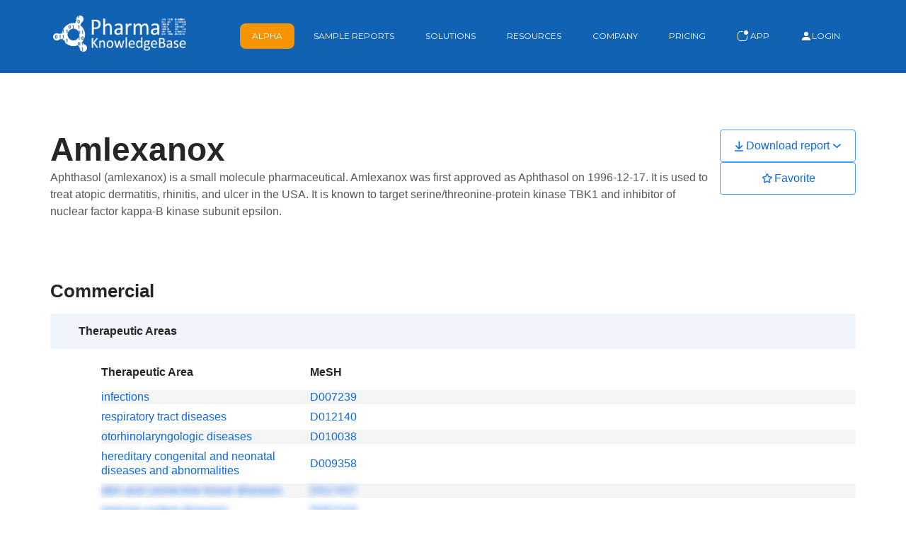

--- FILE ---
content_type: text/html;charset=utf-8
request_url: https://www.pharmakb.com/drug-report/amlexanox
body_size: 91032
content:
<!doctype html><html lang="en"><head>
    <meta charset="utf-8">
    <title>Amlexanox</title>
    <link rel="shortcut icon" href="https://www.pharmakb.com/hubfs/Icon_PharmaKB_onBlue.png">
    <meta name="description" content="Aphthasol (amlexanox) is a small molecule pharmaceutical. Amlexanox was first approved as Aphthasol on 1996-12-17. It is used to treat atopic dermatitis, rhinitis, and ulcer in the USA. It is known to target serine/threonine-protein kinase TBK1 and inhibitor of nuclear factor kappa-B kinase subunit epsilon.">
    
    
    
    
    
    <meta name="viewport" content="width=device-width, initial-scale=1">

    
    <meta property="og:description" content="Aphthasol (amlexanox) is a small molecule pharmaceutical. Amlexanox was first approved as Aphthasol on 1996-12-17. It is used to treat atopic dermatitis, rhinitis, and ulcer in the USA. It is known to target serine/threonine-protein kinase TBK1 and inhibitor of nuclear factor kappa-B kinase subunit epsilon.">
    <meta property="og:title" content="Amlexanox">
    <meta name="twitter:description" content="Aphthasol (amlexanox) is a small molecule pharmaceutical. Amlexanox was first approved as Aphthasol on 1996-12-17. It is used to treat atopic dermatitis, rhinitis, and ulcer in the USA. It is known to target serine/threonine-protein kinase TBK1 and inhibitor of nuclear factor kappa-B kinase subunit epsilon.">
    <meta name="twitter:title" content="Amlexanox">

    

    
    <style>
a.cta_button{-moz-box-sizing:content-box !important;-webkit-box-sizing:content-box !important;box-sizing:content-box !important;vertical-align:middle}.hs-breadcrumb-menu{list-style-type:none;margin:0px 0px 0px 0px;padding:0px 0px 0px 0px}.hs-breadcrumb-menu-item{float:left;padding:10px 0px 10px 10px}.hs-breadcrumb-menu-divider:before{content:'›';padding-left:10px}.hs-featured-image-link{border:0}.hs-featured-image{float:right;margin:0 0 20px 20px;max-width:50%}@media (max-width: 568px){.hs-featured-image{float:none;margin:0;width:100%;max-width:100%}}.hs-screen-reader-text{clip:rect(1px, 1px, 1px, 1px);height:1px;overflow:hidden;position:absolute !important;width:1px}
</style>

<link rel="stylesheet" href="https://www.pharmakb.com/hubfs/hub_generated/template_assets/1/73461150853/1759343071902/template_main.min.css">
<link rel="stylesheet" href="https://www.pharmakb.com/hubfs/hub_generated/template_assets/1/73459438706/1759343070362/template_theme-overrides.min.css">
<link rel="stylesheet" href="https://www.pharmakb.com/hubfs/hub_generated/module_assets/1/73460952488/1743764003625/module_menu.min.css">

  <style>
    #hs_cos_wrapper_navigation-primary .menu__link { color:#FFFFFF; }

#hs_cos_wrapper_navigation-primary .menu__child-toggle-icon { border-top-color:#FFFFFF; }

#hs_cos_wrapper_navigation-primary .menu .menu__link:hover,
#hs_cos_wrapper_navigation-primary .menu .menu__link:focus { color:#fff; }

#hs_cos_wrapper_navigation-primary .menu__child-toggle-icon:hover,
#hs_cos_wrapper_navigation-primary .menu__child-toggle-icon:focus { border-top-color:#d7d7d7; }

#hs_cos_wrapper_navigation-primary .menu .menu__link:active { color:#ffffff; }

#hs_cos_wrapper_navigation-primary .menu__child-toggle-icon:active { border-top-color:#ffffff; }

#hs_cos_wrapper_navigation-primary .menu .menu__submenu {
  border:0px none;
  background-color:rgba(18,98,179,1.0);
}

@media (min-width:767px) {
  #hs_cos_wrapper_navigation-primary .menu__submenu--level-2>.menu__item:first-child:before {
    border:0px none;
    background-color:rgba(18,98,179,1.0);
  }
}

#hs_cos_wrapper_navigation-primary .menu__submenu .menu__link,
#hs_cos_wrapper_navigation-primary .menu__submenu .menu__link:hover,
#hs_cos_wrapper_navigation-primary .menu__submenu .menu__link:focus {
  background-color:rgba(18,98,179,1.0);
  color:#FFFFFF;
}

#hs_cos_wrapper_navigation-primary .menu__submenu .menu__child-toggle-icon,
#hs_cos_wrapper_navigation-primary .menu__submenu .menu__child-toggle-icon:hover,
#hs_cos_wrapper_navigation-primary .menu__submenu .menu__child-toggle-icon:focus { border-top-color:#FFFFFF; }

#hs_cos_wrapper_navigation-primary .menu__link--active-link {
  font-weight:normal;
  border:1px solid #9abcdf;
}

  </style>


  <style>
    #hs_cos_wrapper_widget_1652861499748 .button-wrapper { text-align:CENTER; }

#hs_cos_wrapper_widget_1652861499748 .button {
  color:#FFFFFF;
  font-size:14px;
  padding-top:10px;
  padding-bottom:10px;
  margin-top:40px;
  margin-bottom:20px;
}

#hs_cos_wrapper_widget_1652861499748 .button:hover,
#hs_cos_wrapper_widget_1652861499748 .button:focus { color:#1262b3; }

#hs_cos_wrapper_widget_1652861499748 .button:active { color:#1262b3; }

  </style>


  <style>
  #hs_cos_wrapper_widget_1670276243076 hr {
  border:0 none;
  border-bottom-width:1px;
  border-bottom-style:solid;
  border-bottom-color:rgba(18,98,179,1.0);
  margin-left:auto;
  margin-right:auto;
  margin-top:10px;
  margin-bottom:10px;
  width:50%;
}

  </style>


  <style>
  #hs_cos_wrapper_widget_1670276363746 hr {
  border:0 none;
  border-bottom-width:1px;
  border-bottom-style:solid;
  border-bottom-color:rgba(18,98,179,1.0);
  margin-left:auto;
  margin-right:auto;
  margin-top:10px;
  margin-bottom:10px;
  width:50%;
}

  </style>


  <style>
  #hs_cos_wrapper_widget_1661973595038 hr {
  border:0 none;
  border-bottom-width:2px;
  border-bottom-style:solid;
  border-bottom-color:rgba(0,89,178,1.0);
  margin-left:auto;
  margin-right:auto;
  margin-top:10px;
  margin-bottom:10px;
  width:100%;
}

  </style>


  <style>
  #hs_cos_wrapper_module_16619745890552 hr {
  border:0 none;
  border-bottom-width:2px;
  border-bottom-style:solid;
  border-bottom-color:rgba(0,89,178,1.0);
  margin-left:auto;
  margin-right:auto;
  margin-top:10px;
  margin-bottom:10px;
  width:100%;
}

  </style>

<style>
  @font-face {
    font-family: "Montserrat";
    font-weight: 400;
    font-style: normal;
    font-display: swap;
    src: url("/_hcms/googlefonts/Montserrat/regular.woff2") format("woff2"), url("/_hcms/googlefonts/Montserrat/regular.woff") format("woff");
  }
  @font-face {
    font-family: "Montserrat";
    font-weight: 700;
    font-style: normal;
    font-display: swap;
    src: url("/_hcms/googlefonts/Montserrat/700.woff2") format("woff2"), url("/_hcms/googlefonts/Montserrat/700.woff") format("woff");
  }
  @font-face {
    font-family: "Montserrat";
    font-weight: 700;
    font-style: normal;
    font-display: swap;
    src: url("/_hcms/googlefonts/Montserrat/700.woff2") format("woff2"), url("/_hcms/googlefonts/Montserrat/700.woff") format("woff");
  }
</style>

<!-- Editor Styles -->
<style id="hs_editor_style" type="text/css">
.footer-row-0-force-full-width-section > .row-fluid {
  max-width: none !important;
}
.footer-row-1-force-full-width-section > .row-fluid {
  max-width: none !important;
}
.footer-row-2-max-width-section-centering > .row-fluid {
  max-width: 600px !important;
  margin-left: auto !important;
  margin-right: auto !important;
}
.footer-row-3-force-full-width-section > .row-fluid {
  max-width: none !important;
}
.footer-row-4-force-full-width-section > .row-fluid {
  max-width: none !important;
}
/* HubSpot Non-stacked Media Query Styles */
@media (min-width:768px) {
  .footer-row-0-vertical-alignment > .row-fluid {
    display: -ms-flexbox !important;
    -ms-flex-direction: row;
    display: flex !important;
    flex-direction: row;
  }
  .cell_1652862020510-vertical-alignment {
    display: -ms-flexbox !important;
    -ms-flex-direction: column !important;
    -ms-flex-pack: start !important;
    display: flex !important;
    flex-direction: column !important;
    justify-content: flex-start !important;
  }
  .cell_1652862020510-vertical-alignment > div {
    flex-shrink: 0 !important;
  }
  .cell_1652861974682-vertical-alignment {
    display: -ms-flexbox !important;
    -ms-flex-direction: column !important;
    -ms-flex-pack: start !important;
    display: flex !important;
    flex-direction: column !important;
    justify-content: flex-start !important;
  }
  .cell_1652861974682-vertical-alignment > div {
    flex-shrink: 0 !important;
  }
  .cell_1652861363325-vertical-alignment {
    display: -ms-flexbox !important;
    -ms-flex-direction: column !important;
    -ms-flex-pack: start !important;
    display: flex !important;
    flex-direction: column !important;
    justify-content: flex-start !important;
  }
  .cell_1652861363325-vertical-alignment > div {
    flex-shrink: 0 !important;
  }
}
/* HubSpot Styles (default) */
.footer-row-0-margin {
  margin-top: 0px !important;
  margin-bottom: 0px !important;
}
.footer-row-0-padding {
  padding-top: 50px !important;
  padding-bottom: 40px !important;
  padding-left: px !important;
  padding-right: px !important;
}
.footer-row-1-margin {
  margin-top: 0px !important;
  margin-bottom: 0px !important;
}
.footer-row-1-padding {
  padding-top: 0px !important;
  padding-bottom: 40px !important;
  padding-left: 0px !important;
  padding-right: 0px !important;
}
.footer-row-2-margin {
  margin-top: 0px !important;
  margin-bottom: 0px !important;
}
.footer-row-2-padding {
  padding-top: 10px !important;
  padding-bottom: 40px !important;
  padding-left: px !important;
  padding-right: px !important;
}
.footer-row-3-margin {
  margin-top: 0px !important;
  margin-bottom: 0px !important;
}
.footer-row-3-padding {
  padding-top: 0px !important;
  padding-bottom: 40px !important;
  padding-left: 0px !important;
  padding-right: 0px !important;
}
.footer-row-4-margin {
  margin-top: 0px !important;
  margin-bottom: 0px !important;
}
.footer-row-4-padding {
  padding-top: 10px !important;
  padding-bottom: 10px !important;
  padding-left: px !important;
  padding-right: px !important;
}
.cell_1652862020510-margin {
  margin-top: 20px !important;
  margin-bottom: px !important;
}
.cell_1652861974682-margin {
  margin-top: 20px !important;
  margin-bottom: px !important;
}
.cell_1652861363325-margin {
  margin-top: 30px !important;
  margin-bottom: px !important;
}
.cell_1652861363325-padding {
  padding-top: 0px !important;
  padding-bottom: 20px !important;
  padding-left: px !important;
  padding-right: px !important;
}
</style>
    

    
<!--  Added by GoogleAnalytics4 integration -->
<script>
var _hsp = window._hsp = window._hsp || [];
window.dataLayer = window.dataLayer || [];
function gtag(){dataLayer.push(arguments);}

var useGoogleConsentModeV2 = true;
var waitForUpdateMillis = 1000;


if (!window._hsGoogleConsentRunOnce) {
  window._hsGoogleConsentRunOnce = true;

  gtag('consent', 'default', {
    'ad_storage': 'denied',
    'analytics_storage': 'denied',
    'ad_user_data': 'denied',
    'ad_personalization': 'denied',
    'wait_for_update': waitForUpdateMillis
  });

  if (useGoogleConsentModeV2) {
    _hsp.push(['useGoogleConsentModeV2'])
  } else {
    _hsp.push(['addPrivacyConsentListener', function(consent){
      var hasAnalyticsConsent = consent && (consent.allowed || (consent.categories && consent.categories.analytics));
      var hasAdsConsent = consent && (consent.allowed || (consent.categories && consent.categories.advertisement));

      gtag('consent', 'update', {
        'ad_storage': hasAdsConsent ? 'granted' : 'denied',
        'analytics_storage': hasAnalyticsConsent ? 'granted' : 'denied',
        'ad_user_data': hasAdsConsent ? 'granted' : 'denied',
        'ad_personalization': hasAdsConsent ? 'granted' : 'denied'
      });
    }]);
  }
}

gtag('js', new Date());
gtag('set', 'developer_id.dZTQ1Zm', true);
gtag('config', 'G-CKPX69MKT7');
</script>
<script async src="https://www.googletagmanager.com/gtag/js?id=G-CKPX69MKT7"></script>

<!-- /Added by GoogleAnalytics4 integration -->

<!--  Added by GoogleTagManager integration -->
<script>
var _hsp = window._hsp = window._hsp || [];
window.dataLayer = window.dataLayer || [];
function gtag(){dataLayer.push(arguments);}

var useGoogleConsentModeV2 = true;
var waitForUpdateMillis = 1000;



var hsLoadGtm = function loadGtm() {
    if(window._hsGtmLoadOnce) {
      return;
    }

    if (useGoogleConsentModeV2) {

      gtag('set','developer_id.dZTQ1Zm',true);

      gtag('consent', 'default', {
      'ad_storage': 'denied',
      'analytics_storage': 'denied',
      'ad_user_data': 'denied',
      'ad_personalization': 'denied',
      'wait_for_update': waitForUpdateMillis
      });

      _hsp.push(['useGoogleConsentModeV2'])
    }

    (function(w,d,s,l,i){w[l]=w[l]||[];w[l].push({'gtm.start':
    new Date().getTime(),event:'gtm.js'});var f=d.getElementsByTagName(s)[0],
    j=d.createElement(s),dl=l!='dataLayer'?'&l='+l:'';j.async=true;j.src=
    'https://www.googletagmanager.com/gtm.js?id='+i+dl;f.parentNode.insertBefore(j,f);
    })(window,document,'script','dataLayer','GTM-N47R3WV');

    window._hsGtmLoadOnce = true;
};

_hsp.push(['addPrivacyConsentListener', function(consent){
  if(consent.allowed || (consent.categories && consent.categories.analytics)){
    hsLoadGtm();
  }
}]);

</script>

<!-- /Added by GoogleTagManager integration -->

    <link rel="canonical" href="https://www.pharmakb.com/drug-report/amlexanox">

<script type="application/ld+json">
{
  "@context": "https://schema.org",
  "@graph": [
    {
      "@type": "Place",
      "@id": "https://www.pharmakb.com/#place",
      "address": { "@type": "PostalAddress", "addressCountry": "United States" }
    },
    {
      "@type": "Organization",
      "@id": "https://www.pharmakb.com/#organization",
      "name": "PharmaKB",
      "url": "https://www.pharmakb.com",
      "address": {
        "@type": "PostalAddress",
        "addressCountry": "United States"
      },
      "logo": {
        "@type": "ImageObject",
        "@id": "https://www.pharmakb.com/#logo",
        "url": "https://www.pharmakb.com/hs-fs/hubfs/PharmaKBWhite%20on%20Blue.png?width=2526&name=PharmaKBWhite%20on%20Blue.png",
        "caption": "PharmaKB",
        "inLanguage": "en-US",
        "width": "650",
        "height": "650"
      },
      "location": { "@id": "https://www.pharmakb.com/#place" }
    },
    {
      "@type": "WebSite",
      "@id": "https://www.pharmakb.com/#website",
      "url": "https://www.pharmakb.com",
      "name": "PharmaKB",
      "publisher": { "@id": "https://www.pharmakb.com/#organization" },
      "inLanguage": "en-US",
      "potentialAction": {
        "@type": "SearchAction",
        "target": "https://www.pharmakb.com/search?s={search_term_string}",
        "query-input": "required name=search_term_string"
      }
    },
    {
      "@type": "ImageObject",
      "@id": "https://www.pharmakb.com/hs-fs/hubfs/PharmaKBWhite%20on%20Blue.png?width=2526&name=PharmaKBWhite%20on%20Blue.png",
      "url": "https://www.pharmakb.com/hs-fs/hubfs/PharmaKBWhite%20on%20Blue.png?width=2526&name=PharmaKBWhite%20on%20Blue.png",
      "width": "979",
      "height": "217",
      "caption": "PharmaKB Logo",
      "inLanguage": "en-US"
    },
    {
      "@type": "WebPage",
      "@id": "https://www.pharmakb.com/#webpage",
      "url": "https://www.pharamakb.com/",
      "name": "PharmaKB - Real-Time Drug Data",
      "datePublished": "2019-07-11T06:43:10-07:00",
      "dateModified": "2022-04-20T10:26:05-07:00",
      "about": { "@id": "https://www.pharmakb.com/#organization" },
      "isPartOf": { "@id": "https://www.pharmakb.com/#website" },
      "primaryImageOfPage": {
        "@id": "https://www.pharmakb.com/hs-fs/hubfs/PharmaKBWhite%20on%20Blue.png?width=2526&name=PharmaKBWhite%20on%20Blue.png"
      },
      "inLanguage": "en-US"
    },
    {
      "@type": "Person",
      "@id": "https://www.pharmakb.com/#author",
      "name": "baeprod",
      "image": {
        "@type": "ImageObject",
        "@id": "https://secure.gravatar.com/avatar/a11e9761d6aa9db0d579cc1f6f5dd9d2?s=96&amp;d=blank&amp;r=g",
        "url": "https://secure.gravatar.com/avatar/a11e9761d6aa9db0d579cc1f6f5dd9d2?s=96&amp;d=blank&amp;r=g",
        "caption": "baeprod",
        "inLanguage": "en-US"
      },
      "sameAs": ["https://www.biometadata.com"],
      "worksFor": { "@id": "https://www.pharmakb.com/#organization" }
    },
    {
      "@type": "",
      "headline": "PharmaKB - The Pharmaceutical KnowledgeBase",
      "datePublished": "2019-07-11T06:43:10-07:00",
      "dateModified": "2022-04-20T10:26:05-07:00",
      "author": { "@id": "https://www.pharmakb.com/#author" },
      "publisher": { "@id": "https://www.pharmakb.com/#organization" },
      "description": "PharmaKB",
      "name": "PharmaKB - Real-Time Drug Data",
      "@id": "https://www.pharmakb.com/#richSnippet",
      "isPartOf": { "@id": "https://www.pharmakb.com/#webpage" },
      "image": {
        "@id": "https://www.pharmakb.com/wp-content/uploads/2021/04/BioHarmony-Logo-Blue.png"
      },
      "inLanguage": "en-US",
      "mainEntityOfPage": { "@id": "https://www.pharmakb.com/#webpage" }
    }
  ]
}
</script>

<script async src="https://www.googletagmanager.com/gtag/js?id=G-42QJDHF265" id="google-tag-manager-js"></script>
<script id="google-tag-manager-js-after">
	window.dataLayer = window.dataLayer || [];
	function gtag(){dataLayer.push(arguments);}
	gtag('js', new Date());
	gtag('config', 'G-42QJDHF265');
</script>

<script async src="https://www.googletagmanager.com/gtag/js?id=G-42QJDHF265"></script>
<script>
  window.dataLayer = window.dataLayer || [];
  function gtag(){dataLayer.push(arguments);}
  gtag('js', new Date());
  gtag('set', 'developer_id.dOGY3NW', true);

  gtag('config', 'G-42QJDHF265', {
    'allow_google_signals': true,
    'link_attribution': true
  } );

</script>

<script>(function(w,d,s,l,i){w[l]=w[l]||[];w[l].push({'gtm.start':
new Date().getTime(),event:'gtm.js'});var f=d.getElementsByTagName(s)[0],
j=d.createElement(s),dl=l!='dataLayer'?'&l='+l:'';j.async=true;j.src=
'https://www.googletagmanager.com/gtm.js?id='+i+dl;f.parentNode.insertBefore(j,f);
})(window,document,'script','dataLayer','GTM-5XNGTWX');</script>
<meta property="og:url" content="https://www.pharmakb.com/drug-report/amlexanox">
<meta name="twitter:card" content="summary">
<meta http-equiv="content-language" content="en">






    
    
  <meta name="generator" content="HubSpot"></head>
  <body>
<!--  Added by GoogleTagManager integration -->
<noscript><iframe src="https://www.googletagmanager.com/ns.html?id=GTM-N47R3WV" height="0" width="0" style="display:none;visibility:hidden"></iframe></noscript>

<!-- /Added by GoogleTagManager integration -->

    <div class="body-wrapper   hs-content-id-109460499030 hs-site-page page hs-content-path-drug-report hs-content-name-amlexanox  ">
      <div style="position:sticky;top:0;z-index:5;">
        
          <div data-global-resource-path="ccd-theme/templates/partials/header.html"><header class="header">

  

  <a href="#main-content" class="header__skip">Skip to content</a>

  

  <div class="container-fluid content-wrapper">
<div class="row-fluid-wrapper">
<div class="row-fluid">
<div class="span12 widget-span widget-type-cell " style="" data-widget-type="cell" data-x="0" data-w="12">

</div><!--end widget-span -->
</div>
</div>
</div>

  

  <div class="header__container content-wrapper">

    

    <div class="header__logo header__logo--main">
      <div id="hs_cos_wrapper_site_logo" class="hs_cos_wrapper hs_cos_wrapper_widget hs_cos_wrapper_type_module widget-type-logo" style="" data-hs-cos-general-type="widget" data-hs-cos-type="module">
  






















  
  <span id="hs_cos_wrapper_site_logo_hs_logo_widget" class="hs_cos_wrapper hs_cos_wrapper_widget hs_cos_wrapper_type_logo" style="" data-hs-cos-general-type="widget" data-hs-cos-type="logo"><a href="/" id="hs-link-site_logo_hs_logo_widget" style="border-width:0px;border:0px;"><img src="https://www.pharmakb.com/hs-fs/hubfs/PharmaKBWhite%20on%20Blue.png?width=1263&amp;height=400&amp;name=PharmaKBWhite%20on%20Blue.png" class="hs-image-widget " height="400" style="height: auto;width:1263px;border-width:0px;border:0px;" width="1263" alt="PharmaKB - KnowledgeBase Logo White on Blue" title="PharmaKB - KnowledgeBase Logo White on Blue" srcset="https://www.pharmakb.com/hs-fs/hubfs/PharmaKBWhite%20on%20Blue.png?width=632&amp;height=200&amp;name=PharmaKBWhite%20on%20Blue.png 632w, https://www.pharmakb.com/hs-fs/hubfs/PharmaKBWhite%20on%20Blue.png?width=1263&amp;height=400&amp;name=PharmaKBWhite%20on%20Blue.png 1263w, https://www.pharmakb.com/hs-fs/hubfs/PharmaKBWhite%20on%20Blue.png?width=1895&amp;height=600&amp;name=PharmaKBWhite%20on%20Blue.png 1895w, https://www.pharmakb.com/hs-fs/hubfs/PharmaKBWhite%20on%20Blue.png?width=2526&amp;height=800&amp;name=PharmaKBWhite%20on%20Blue.png 2526w, https://www.pharmakb.com/hs-fs/hubfs/PharmaKBWhite%20on%20Blue.png?width=3158&amp;height=1000&amp;name=PharmaKBWhite%20on%20Blue.png 3158w, https://www.pharmakb.com/hs-fs/hubfs/PharmaKBWhite%20on%20Blue.png?width=3789&amp;height=1200&amp;name=PharmaKBWhite%20on%20Blue.png 3789w" sizes="(max-width: 1263px) 100vw, 1263px"></a></span>
</div>
    </div>

    

    <div class="header__column">

      



      

      <div class="header__row-2">
        <div class="header--toggle header__navigation--toggle"></div>
        
        
        <div class="header__close--toggle"></div>
        <div class="header__navigation header--element">
          <div id="hs_cos_wrapper_navigation-primary" class="hs_cos_wrapper hs_cos_wrapper_widget hs_cos_wrapper_type_module" style="" data-hs-cos-general-type="widget" data-hs-cos-type="module">









<nav class="menu menu--desktop" aria-label="Main menu">
  <ul class="menu__wrapper no-list">
    

  

  

  
    
    <li class="menu__item menu__item--depth-1  hs-skip-lang-url-rewrite">
      
        <a class="menu__link   " href="https://www.pharmakb.com/alpha-signals">Alpha</a>
      
      
    </li>
  
  
    
    <li class="menu__item menu__item--depth-1 menu__item--has-submenu hs-skip-lang-url-rewrite">
      
        <a class="menu__link menu__link--toggle  " href="https://www.pharmakb.com/sample-data" aria-haspopup="true" aria-expanded="false">Sample Reports</a>
      
      
        
          <button class="menu__child-toggle no-button" aria-expanded="false">
            <span class="show-for-sr">Show submenu for Sample Reports</span>
            <span class="menu__child-toggle-icon"></span>
          </button>
          <ul class="menu__submenu menu__submenu--level-2 no-list">
            
            
              
    <li class="menu__item menu__item--depth-2  hs-skip-lang-url-rewrite">
      
        <a class="menu__link   " href="https://www.pharmakb.com/sample-data#company">Company Report</a>
      
      
    </li>
  
            
              
    <li class="menu__item menu__item--depth-2  hs-skip-lang-url-rewrite">
      
        <a class="menu__link   " href="https://www.pharmakb.com/sample-data#drug">Drug Report</a>
      
      
    </li>
  
            
              
    <li class="menu__item menu__item--depth-2  hs-skip-lang-url-rewrite">
      
        <a class="menu__link   " href="https://www.pharmakb.com/sample-data#disease">Disease Report</a>
      
      
    </li>
  
            

            
          </ul>
          
      
    </li>
  
  
    
    <li class="menu__item menu__item--depth-1 menu__item--has-submenu hs-skip-lang-url-rewrite">
      
        <a class="menu__link menu__link--toggle  " href="https://www.pharmakb.com/data-solutions" aria-haspopup="true" aria-expanded="false">Solutions</a>
      
      
        
          <button class="menu__child-toggle no-button" aria-expanded="false">
            <span class="show-for-sr">Show submenu for Solutions</span>
            <span class="menu__child-toggle-icon"></span>
          </button>
          <ul class="menu__submenu menu__submenu--level-2 no-list">
            
            
              
    <li class="menu__item menu__item--depth-2  hs-skip-lang-url-rewrite">
      
        <a class="menu__link   " href="https://www.pharmakb.com/solutions-venture-captial-investor">Investors</a>
      
      
    </li>
  
            
              
    <li class="menu__item menu__item--depth-2  hs-skip-lang-url-rewrite">
      
        <a class="menu__link   " href="https://www.pharmakb.com/solutions-business-intelligence">Portfolio Managers</a>
      
      
    </li>
  
            
              
    <li class="menu__item menu__item--depth-2  hs-skip-lang-url-rewrite">
      
        <a class="menu__link   " href="https://www.pharmakb.com/solutions-publishers">Data Strategists</a>
      
      
    </li>
  
            

            
          </ul>
          
      
    </li>
  
  
    
    <li class="menu__item menu__item--depth-1 menu__item--has-submenu hs-skip-lang-url-rewrite">
      
        
          <a class="menu__link menu__link--toggle" href="#" aria-haspopup="true" aria-expanded="false">Resources</a>
        
      
      
        
          <button class="menu__child-toggle no-button" aria-expanded="false">
            <span class="show-for-sr">Show submenu for Resources</span>
            <span class="menu__child-toggle-icon"></span>
          </button>
          <ul class="menu__submenu menu__submenu--level-2 no-list">
            
            
              
    <li class="menu__item menu__item--depth-2  hs-skip-lang-url-rewrite">
      
        <a class="menu__link   " href="https://www.pharmakb.com/case-studies">Case Studies</a>
      
      
    </li>
  
            
              
    <li class="menu__item menu__item--depth-2  hs-skip-lang-url-rewrite">
      
        <a class="menu__link   " href="https://www.pharmakb.com/demo">Demo Videos</a>
      
      
    </li>
  
            
              
    <li class="menu__item menu__item--depth-2  hs-skip-lang-url-rewrite">
      
        <a class="menu__link   " href="https://www.pharmakb.com/pharma-intelligence-datasets">Market Intelligence Datasets</a>
      
      
    </li>
  
            
              
    <li class="menu__item menu__item--depth-2  hs-skip-lang-url-rewrite">
      
        <a class="menu__link   " href="https://www.pharmakb.com/frequently-asked-questions">FAQs</a>
      
      
    </li>
  
            
              
    <li class="menu__item menu__item--depth-2  hs-skip-lang-url-rewrite">
      
        <a class="menu__link   " href="https://www.pharmakb.com/api-documentation">API Documentation</a>
      
      
    </li>
  
            

            
          </ul>
          
      
    </li>
  
  
    
    <li class="menu__item menu__item--depth-1 menu__item--has-submenu hs-skip-lang-url-rewrite">
      
        
          <a class="menu__link menu__link--toggle" href="#" aria-haspopup="true" aria-expanded="false">Company</a>
        
      
      
        
          <button class="menu__child-toggle no-button" aria-expanded="false">
            <span class="show-for-sr">Show submenu for Company</span>
            <span class="menu__child-toggle-icon"></span>
          </button>
          <ul class="menu__submenu menu__submenu--level-2 no-list">
            
            
              
    <li class="menu__item menu__item--depth-2  hs-skip-lang-url-rewrite">
      
        <a class="menu__link   " href="https://www.pharmakb.com/blog">News &amp; Updates</a>
      
      
    </li>
  
            
              
    <li class="menu__item menu__item--depth-2  hs-skip-lang-url-rewrite">
      
        <a class="menu__link   " href="https://www.pharmakb.com/about">Leadership</a>
      
      
    </li>
  
            
              
    <li class="menu__item menu__item--depth-2  hs-skip-lang-url-rewrite">
      
        <a class="menu__link   " href="https://www.collaborativedrug.com/" target="_blank" rel="noopener">CDD Vault</a>
      
      
    </li>
  
            
              
    <li class="menu__item menu__item--depth-2  hs-skip-lang-url-rewrite">
      
        <a class="menu__link   " href="https://www.pharmakb.com/contact-us">Contact Us</a>
      
      
    </li>
  
            

            
          </ul>
          
      
    </li>
  
  
    
    <li class="menu__item menu__item--depth-1  hs-skip-lang-url-rewrite">
      
        <a class="menu__link   " href="https://www.pharmakb.com/pricing">Pricing</a>
      
      
    </li>
  
  


     <li class="menu__item menu__item--depth-1">
      <a href="https://app.pharmakb.com/companies" target="_blank" class="menu__link   "><svg xmlns="http://www.w3.org/2000/svg" width="16" height="16" fill="currentColor" class="bi bi-app-indicator" viewbox="0 0 16 16"><path d="M5.5 2A3.5 3.5 0 0 0 2 5.5v5A3.5 3.5 0 0 0 5.5 14h5a3.5 3.5 0 0 0 3.5-3.5V8a.5.5 0 0 1 1 0v2.5a4.5 4.5 0 0 1-4.5 4.5h-5A4.5 4.5 0 0 1 1 10.5v-5A4.5 4.5 0 0 1 5.5 1H8a.5.5 0 0 1 0 1H5.5z" /><path d="M16 3a3 3 0 1 1-6 0 3 3 0 0 1 6 0z" /></svg>&nbsp;App</a>
     </li>
    <li class="menu__item menu__item--depth-1">
      <a href="/_hcms/mem/login" class="menu__link   "><svg xmlns="http://www.w3.org/2000/svg" width="16" height="16" fill="currentColor" class="bi bi-person-fill" viewbox="0 0 16 16">   <path d="M3 14s-1 0-1-1 1-4 6-4 6 3 6 4-1 1-1 1H3zm5-6a3 3 0 1 0 0-6 3 3 0 0 0 0 6z" /> </svg> Login</a>
    </li>
  </ul>
</nav>



<nav class="menu menu--mobile" aria-label="Main menu">
  <ul class="menu__wrapper no-list">
    

  

  

  
    
    <li class="menu__item menu__item--depth-1  hs-skip-lang-url-rewrite">
      
        <a class="menu__link   " href="https://www.pharmakb.com/alpha-signals">Alpha</a>
      
      
    </li>
  
  
    
    <li class="menu__item menu__item--depth-1 menu__item--has-submenu hs-skip-lang-url-rewrite">
      
        <a class="menu__link menu__link--toggle  " href="https://www.pharmakb.com/sample-data" aria-haspopup="true" aria-expanded="false">Sample Reports</a>
      
      
        
          <button class="menu__child-toggle no-button" aria-expanded="false">
            <span class="show-for-sr">Show submenu for Sample Reports</span>
            <span class="menu__child-toggle-icon"></span>
          </button>
          <ul class="menu__submenu menu__submenu--level-2 no-list">
            
            
              
    <li class="menu__item menu__item--depth-2  hs-skip-lang-url-rewrite">
      
        <a class="menu__link   " href="https://www.pharmakb.com/sample-data#company">Company Report</a>
      
      
    </li>
  
            
              
    <li class="menu__item menu__item--depth-2  hs-skip-lang-url-rewrite">
      
        <a class="menu__link   " href="https://www.pharmakb.com/sample-data#drug">Drug Report</a>
      
      
    </li>
  
            
              
    <li class="menu__item menu__item--depth-2  hs-skip-lang-url-rewrite">
      
        <a class="menu__link   " href="https://www.pharmakb.com/sample-data#disease">Disease Report</a>
      
      
    </li>
  
            

            
          </ul>
          
      
    </li>
  
  
    
    <li class="menu__item menu__item--depth-1 menu__item--has-submenu hs-skip-lang-url-rewrite">
      
        <a class="menu__link menu__link--toggle  " href="https://www.pharmakb.com/data-solutions" aria-haspopup="true" aria-expanded="false">Solutions</a>
      
      
        
          <button class="menu__child-toggle no-button" aria-expanded="false">
            <span class="show-for-sr">Show submenu for Solutions</span>
            <span class="menu__child-toggle-icon"></span>
          </button>
          <ul class="menu__submenu menu__submenu--level-2 no-list">
            
            
              
    <li class="menu__item menu__item--depth-2  hs-skip-lang-url-rewrite">
      
        <a class="menu__link   " href="https://www.pharmakb.com/solutions-venture-captial-investor">Investors</a>
      
      
    </li>
  
            
              
    <li class="menu__item menu__item--depth-2  hs-skip-lang-url-rewrite">
      
        <a class="menu__link   " href="https://www.pharmakb.com/solutions-business-intelligence">Portfolio Managers</a>
      
      
    </li>
  
            
              
    <li class="menu__item menu__item--depth-2  hs-skip-lang-url-rewrite">
      
        <a class="menu__link   " href="https://www.pharmakb.com/solutions-publishers">Data Strategists</a>
      
      
    </li>
  
            

            
          </ul>
          
      
    </li>
  
  
    
    <li class="menu__item menu__item--depth-1 menu__item--has-submenu hs-skip-lang-url-rewrite">
      
        
          <a class="menu__link menu__link--toggle" href="#" aria-haspopup="true" aria-expanded="false">Resources</a>
        
      
      
        
          <button class="menu__child-toggle no-button" aria-expanded="false">
            <span class="show-for-sr">Show submenu for Resources</span>
            <span class="menu__child-toggle-icon"></span>
          </button>
          <ul class="menu__submenu menu__submenu--level-2 no-list">
            
            
              
    <li class="menu__item menu__item--depth-2  hs-skip-lang-url-rewrite">
      
        <a class="menu__link   " href="https://www.pharmakb.com/case-studies">Case Studies</a>
      
      
    </li>
  
            
              
    <li class="menu__item menu__item--depth-2  hs-skip-lang-url-rewrite">
      
        <a class="menu__link   " href="https://www.pharmakb.com/demo">Demo Videos</a>
      
      
    </li>
  
            
              
    <li class="menu__item menu__item--depth-2  hs-skip-lang-url-rewrite">
      
        <a class="menu__link   " href="https://www.pharmakb.com/pharma-intelligence-datasets">Market Intelligence Datasets</a>
      
      
    </li>
  
            
              
    <li class="menu__item menu__item--depth-2  hs-skip-lang-url-rewrite">
      
        <a class="menu__link   " href="https://www.pharmakb.com/frequently-asked-questions">FAQs</a>
      
      
    </li>
  
            
              
    <li class="menu__item menu__item--depth-2  hs-skip-lang-url-rewrite">
      
        <a class="menu__link   " href="https://www.pharmakb.com/api-documentation">API Documentation</a>
      
      
    </li>
  
            

            
          </ul>
          
      
    </li>
  
  
    
    <li class="menu__item menu__item--depth-1 menu__item--has-submenu hs-skip-lang-url-rewrite">
      
        
          <a class="menu__link menu__link--toggle" href="#" aria-haspopup="true" aria-expanded="false">Company</a>
        
      
      
        
          <button class="menu__child-toggle no-button" aria-expanded="false">
            <span class="show-for-sr">Show submenu for Company</span>
            <span class="menu__child-toggle-icon"></span>
          </button>
          <ul class="menu__submenu menu__submenu--level-2 no-list">
            
            
              
    <li class="menu__item menu__item--depth-2  hs-skip-lang-url-rewrite">
      
        <a class="menu__link   " href="https://www.pharmakb.com/blog">News &amp; Updates</a>
      
      
    </li>
  
            
              
    <li class="menu__item menu__item--depth-2  hs-skip-lang-url-rewrite">
      
        <a class="menu__link   " href="https://www.pharmakb.com/about">Leadership</a>
      
      
    </li>
  
            
              
    <li class="menu__item menu__item--depth-2  hs-skip-lang-url-rewrite">
      
        <a class="menu__link   " href="https://www.collaborativedrug.com/" target="_blank" rel="noopener">CDD Vault</a>
      
      
    </li>
  
            
              
    <li class="menu__item menu__item--depth-2  hs-skip-lang-url-rewrite">
      
        <a class="menu__link   " href="https://www.pharmakb.com/contact-us">Contact Us</a>
      
      
    </li>
  
            

            
          </ul>
          
      
    </li>
  
  
    
    <li class="menu__item menu__item--depth-1  hs-skip-lang-url-rewrite">
      
        <a class="menu__link   " href="https://www.pharmakb.com/pricing">Pricing</a>
      
      
    </li>
  
  


    
    <li class="menu__item menu__item--depth-1">
      <a href="https://app.pharmakb.com/companies" target="_blank" class="menu__link   "><svg xmlns="http://www.w3.org/2000/svg" width="16" height="16" fill="currentColor" class="bi bi-app-indicator" viewbox="0 0 16 16"><path d="M5.5 2A3.5 3.5 0 0 0 2 5.5v5A3.5 3.5 0 0 0 5.5 14h5a3.5 3.5 0 0 0 3.5-3.5V8a.5.5 0 0 1 1 0v2.5a4.5 4.5 0 0 1-4.5 4.5h-5A4.5 4.5 0 0 1 1 10.5v-5A4.5 4.5 0 0 1 5.5 1H8a.5.5 0 0 1 0 1H5.5z" /><path d="M16 3a3 3 0 1 1-6 0 3 3 0 0 1 6 0z" /></svg>&nbsp;App</a>
    </li>
    <li class="menu__item menu__item--depth-1">
      <a href="/_hcms/mem/login" class="menu__link   "><svg xmlns="http://www.w3.org/2000/svg" width="16" height="16" fill="currentColor" class="bi bi-person-fill" viewbox="0 0 16 16">   <path d="M3 14s-1 0-1-1 1-4 6-4 6 3 6 4-1 1-1 1H3zm5-6a3 3 0 1 0 0-6 3 3 0 0 0 0 6z" /> </svg> Login</a>
    </li>
  </ul>
</nav></div>
  
        </div>
      </div>

    </div>

  </div>

  

  <div class="container-fluid content-wrapper">
<div class="row-fluid-wrapper">
<div class="row-fluid">
<div class="span12 widget-span widget-type-cell " style="" data-widget-type="cell" data-x="0" data-w="12">

</div><!--end widget-span -->
</div>
</div>
</div>

</header></div>
        
      </div>

      

      <main id="main-content" class="body-container-wrapper">
        
<div class="body-container body-container--hubdb">
  <section class="content-wrapper content-wrapper--vertical-spacing">
    
      <!-- Render individual drug -->
      <style>       
        table, td, th {
          border: none;
          padding: 0;
        }

        td, th {
          vertical-align: middle;
        }

        a, a:active, a:focus, a:hover {
          font-family: "Roboto",sans-serif;
        }
      </style>
    
      
      <style>
  #modal-bg {
    display: none;
  }
</style>
<div id="root"><style data-emotion="css-global 1e0ekjm">*{box-sizing:border-box;font-family:"Roboto",sans-serif;}</style><style data-emotion="css u8t7cs">.css-u8t7cs{-webkit-flex-basis:auto;-ms-flex-preferred-size:auto;flex-basis:auto;-webkit-flex-direction:column;-ms-flex-direction:column;flex-direction:column;position:relative;left:auto;right:auto;top:auto;bottom:auto;-webkit-align-items:initial;-webkit-box-align:initial;-ms-flex-align:initial;align-items:initial;-webkit-align-self:initial;-ms-flex-item-align:initial;align-self:initial;-webkit-box-pack:initial;-ms-flex-pack:initial;-webkit-justify-content:initial;justify-content:initial;text-align:left;cursor:inherit;pointer-events:auto;-webkit-transform:unset;-moz-transform:unset;-ms-transform:unset;transform:unset;transform-origin:unset;-webkit-box-flex:1;-webkit-flex-grow:1;-ms-flex-positive:1;flex-grow:1;-webkit-flex-shrink:1;-ms-flex-negative:1;flex-shrink:1;gap:initial;}</style><style data-emotion="css 1owodss">.css-1owodss{cursor:inherit;display:-webkit-box;display:-webkit-flex;display:-ms-flexbox;display:flex;-webkit-box-pack:initial;-ms-flex-pack:initial;-webkit-justify-content:initial;justify-content:initial;-webkit-align-items:initial;-webkit-box-align:initial;-ms-flex-align:initial;align-items:initial;-webkit-box-flex:1;-webkit-flex-grow:1;-ms-flex-positive:1;flex-grow:1;-webkit-flex-direction:column;-ms-flex-direction:column;flex-direction:column;-webkit-flex-basis:auto;-ms-flex-preferred-size:auto;flex-basis:auto;-webkit-flex-direction:column;-ms-flex-direction:column;flex-direction:column;position:relative;left:auto;right:auto;top:auto;bottom:auto;-webkit-align-items:initial;-webkit-box-align:initial;-ms-flex-align:initial;align-items:initial;-webkit-align-self:initial;-ms-flex-item-align:initial;align-self:initial;-webkit-box-pack:initial;-ms-flex-pack:initial;-webkit-justify-content:initial;justify-content:initial;text-align:left;cursor:inherit;pointer-events:auto;-webkit-transform:unset;-moz-transform:unset;-ms-transform:unset;transform:unset;transform-origin:unset;-webkit-box-flex:1;-webkit-flex-grow:1;-ms-flex-positive:1;flex-grow:1;-webkit-flex-shrink:1;-ms-flex-negative:1;flex-shrink:1;gap:initial;}</style><div class="css-1owodss" data-component="Box" data-autotest-id="drug-report"><style data-emotion="css reyo72">.css-reyo72{-webkit-flex-basis:auto;-ms-flex-preferred-size:auto;flex-basis:auto;-webkit-flex-direction:column;-ms-flex-direction:column;flex-direction:column;position:relative;left:auto;right:auto;top:auto;bottom:auto;-webkit-align-items:initial;-webkit-box-align:initial;-ms-flex-align:initial;align-items:initial;-webkit-align-self:initial;-ms-flex-item-align:initial;align-self:initial;-webkit-box-pack:initial;-ms-flex-pack:initial;-webkit-justify-content:initial;justify-content:initial;margin-bottom:56px;text-align:left;cursor:inherit;pointer-events:auto;-webkit-transform:unset;-moz-transform:unset;-ms-transform:unset;transform:unset;transform-origin:unset;-webkit-flex-shrink:1;-ms-flex-negative:1;flex-shrink:1;gap:initial;}</style><style data-emotion="css t0b2sw">.css-t0b2sw{cursor:inherit;display:-webkit-box;display:-webkit-flex;display:-ms-flexbox;display:flex;-webkit-box-pack:initial;-ms-flex-pack:initial;-webkit-justify-content:initial;justify-content:initial;-webkit-align-items:initial;-webkit-box-align:initial;-ms-flex-align:initial;align-items:initial;-webkit-flex-direction:column;-ms-flex-direction:column;flex-direction:column;-webkit-flex-basis:auto;-ms-flex-preferred-size:auto;flex-basis:auto;-webkit-flex-direction:column;-ms-flex-direction:column;flex-direction:column;position:relative;left:auto;right:auto;top:auto;bottom:auto;-webkit-align-items:initial;-webkit-box-align:initial;-ms-flex-align:initial;align-items:initial;-webkit-align-self:initial;-ms-flex-item-align:initial;align-self:initial;-webkit-box-pack:initial;-ms-flex-pack:initial;-webkit-justify-content:initial;justify-content:initial;margin-bottom:56px;text-align:left;cursor:inherit;pointer-events:auto;-webkit-transform:unset;-moz-transform:unset;-ms-transform:unset;transform:unset;transform-origin:unset;-webkit-flex-shrink:1;-ms-flex-negative:1;flex-shrink:1;gap:initial;}</style><div class="css-t0b2sw" data-component="Box"><style data-emotion="css 2ets8w">.css-2ets8w{-webkit-flex-basis:auto;-ms-flex-preferred-size:auto;flex-basis:auto;-webkit-flex-direction:row;-ms-flex-direction:row;flex-direction:row;position:relative;left:auto;right:auto;top:auto;bottom:auto;-webkit-align-items:top;-webkit-box-align:top;-ms-flex-align:top;align-items:top;-webkit-align-self:initial;-ms-flex-item-align:initial;align-self:initial;-webkit-box-pack:justify;-webkit-justify-content:space-between;justify-content:space-between;margin-bottom:12px;text-align:left;cursor:inherit;pointer-events:auto;-webkit-transform:unset;-moz-transform:unset;-ms-transform:unset;transform:unset;transform-origin:unset;-webkit-flex-shrink:1;-ms-flex-negative:1;flex-shrink:1;gap:24px;}</style><style data-emotion="css ne4wpj">.css-ne4wpj{cursor:inherit;display:-webkit-box;display:-webkit-flex;display:-ms-flexbox;display:flex;-webkit-box-pack:justify;-webkit-justify-content:space-between;justify-content:space-between;-webkit-align-items:top;-webkit-box-align:top;-ms-flex-align:top;align-items:top;-webkit-flex-direction:row;-ms-flex-direction:row;flex-direction:row;-webkit-flex-basis:auto;-ms-flex-preferred-size:auto;flex-basis:auto;-webkit-flex-direction:row;-ms-flex-direction:row;flex-direction:row;position:relative;left:auto;right:auto;top:auto;bottom:auto;-webkit-align-items:top;-webkit-box-align:top;-ms-flex-align:top;align-items:top;-webkit-align-self:initial;-ms-flex-item-align:initial;align-self:initial;-webkit-box-pack:justify;-webkit-justify-content:space-between;justify-content:space-between;margin-bottom:12px;text-align:left;cursor:inherit;pointer-events:auto;-webkit-transform:unset;-moz-transform:unset;-ms-transform:unset;transform:unset;transform-origin:unset;-webkit-flex-shrink:1;-ms-flex-negative:1;flex-shrink:1;gap:24px;}</style><div class="css-ne4wpj" data-component="Box"><style data-emotion="css idn7w2">.css-idn7w2{-webkit-flex-basis:auto;-ms-flex-preferred-size:auto;flex-basis:auto;-webkit-flex-direction:column;-ms-flex-direction:column;flex-direction:column;position:relative;left:auto;right:auto;top:auto;bottom:auto;-webkit-align-items:initial;-webkit-box-align:initial;-ms-flex-align:initial;align-items:initial;-webkit-align-self:initial;-ms-flex-item-align:initial;align-self:initial;-webkit-box-pack:initial;-ms-flex-pack:initial;-webkit-justify-content:initial;justify-content:initial;text-align:left;cursor:inherit;pointer-events:auto;-webkit-transform:unset;-moz-transform:unset;-ms-transform:unset;transform:unset;transform-origin:unset;-webkit-flex-shrink:1;-ms-flex-negative:1;flex-shrink:1;gap:12px;}</style><style data-emotion="css mjclcs">.css-mjclcs{cursor:inherit;display:-webkit-box;display:-webkit-flex;display:-ms-flexbox;display:flex;-webkit-box-pack:initial;-ms-flex-pack:initial;-webkit-justify-content:initial;justify-content:initial;-webkit-align-items:initial;-webkit-box-align:initial;-ms-flex-align:initial;align-items:initial;-webkit-flex-direction:column;-ms-flex-direction:column;flex-direction:column;-webkit-flex-basis:auto;-ms-flex-preferred-size:auto;flex-basis:auto;-webkit-flex-direction:column;-ms-flex-direction:column;flex-direction:column;position:relative;left:auto;right:auto;top:auto;bottom:auto;-webkit-align-items:initial;-webkit-box-align:initial;-ms-flex-align:initial;align-items:initial;-webkit-align-self:initial;-ms-flex-item-align:initial;align-self:initial;-webkit-box-pack:initial;-ms-flex-pack:initial;-webkit-justify-content:initial;justify-content:initial;text-align:left;cursor:inherit;pointer-events:auto;-webkit-transform:unset;-moz-transform:unset;-ms-transform:unset;transform:unset;transform-origin:unset;-webkit-flex-shrink:1;-ms-flex-negative:1;flex-shrink:1;gap:12px;}</style><div class="css-mjclcs" data-component="Box"><style data-emotion="css 1a2hhda">.css-1a2hhda{color:#262626;font-size:46px;font-weight:700;line-height:56px;word-break:unset;text-align:left;text-overflow:clip;max-width:100%;overflow-wrap:break-word;cursor:inherit;}</style><span class="css-1a2hhda" title="" data-autotest-id="dr-header-title"><style data-emotion="css 10csoz6">.css-10csoz6{color:#262626;font-size:inherit;font-weight:inherit;line-height:inherit;word-break:unset;text-align:left;text-overflow:clip;max-width:100%;overflow-wrap:break-word;cursor:inherit;}</style><span class="css-10csoz6" title="">Amlexanox</span></span><style data-emotion="css 6nkxsx">.css-6nkxsx{-webkit-flex-basis:auto;-ms-flex-preferred-size:auto;flex-basis:auto;-webkit-flex-direction:row;-ms-flex-direction:row;flex-direction:row;position:relative;left:auto;right:auto;top:auto;bottom:auto;-webkit-align-items:initial;-webkit-box-align:initial;-ms-flex-align:initial;align-items:initial;-webkit-align-self:initial;-ms-flex-item-align:initial;align-self:initial;-webkit-box-pack:initial;-ms-flex-pack:initial;-webkit-justify-content:initial;justify-content:initial;text-align:left;cursor:inherit;pointer-events:auto;-webkit-transform:unset;-moz-transform:unset;-ms-transform:unset;transform:unset;transform-origin:unset;-webkit-flex-shrink:1;-ms-flex-negative:1;flex-shrink:1;gap:initial;}</style><style data-emotion="css 1xgawpx">.css-1xgawpx{cursor:inherit;display:-webkit-box;display:-webkit-flex;display:-ms-flexbox;display:flex;-webkit-box-pack:initial;-ms-flex-pack:initial;-webkit-justify-content:initial;justify-content:initial;-webkit-align-items:initial;-webkit-box-align:initial;-ms-flex-align:initial;align-items:initial;-webkit-flex-direction:row;-ms-flex-direction:row;flex-direction:row;-webkit-flex-basis:auto;-ms-flex-preferred-size:auto;flex-basis:auto;-webkit-flex-direction:row;-ms-flex-direction:row;flex-direction:row;position:relative;left:auto;right:auto;top:auto;bottom:auto;-webkit-align-items:initial;-webkit-box-align:initial;-ms-flex-align:initial;align-items:initial;-webkit-align-self:initial;-ms-flex-item-align:initial;align-self:initial;-webkit-box-pack:initial;-ms-flex-pack:initial;-webkit-justify-content:initial;justify-content:initial;text-align:left;cursor:inherit;pointer-events:auto;-webkit-transform:unset;-moz-transform:unset;-ms-transform:unset;transform:unset;transform-origin:unset;-webkit-flex-shrink:1;-ms-flex-negative:1;flex-shrink:1;gap:initial;}</style><div class="css-1xgawpx" data-component="Box" data-autotest-id="dr-header-short-description"><style data-emotion="css ig77m5">.css-ig77m5{-webkit-transition:height 0.2s ease-out;transition:height 0.2s ease-out;-webkit-flex-basis:auto;-ms-flex-preferred-size:auto;flex-basis:auto;-webkit-flex-direction:row;-ms-flex-direction:row;flex-direction:row;position:relative;left:auto;right:auto;top:auto;bottom:auto;-webkit-align-items:initial;-webkit-box-align:initial;-ms-flex-align:initial;align-items:initial;-webkit-align-self:initial;-ms-flex-item-align:initial;align-self:initial;-webkit-box-pack:initial;-ms-flex-pack:initial;-webkit-justify-content:initial;justify-content:initial;text-align:left;cursor:inherit;padding-right:8px;pointer-events:auto;-webkit-transform:unset;-moz-transform:unset;-ms-transform:unset;transform:unset;transform-origin:unset;-webkit-flex-shrink:1;-ms-flex-negative:1;flex-shrink:1;gap:initial;}</style><style data-emotion="css 1notgkg">.css-1notgkg{cursor:inherit;overflow:hidden;padding-right:8px;-webkit-transition:height 0.2s ease-out;transition:height 0.2s ease-out;display:-webkit-box;display:-webkit-flex;display:-ms-flexbox;display:flex;-webkit-box-pack:initial;-ms-flex-pack:initial;-webkit-justify-content:initial;justify-content:initial;-webkit-align-items:initial;-webkit-box-align:initial;-ms-flex-align:initial;align-items:initial;-webkit-flex-direction:row;-ms-flex-direction:row;flex-direction:row;-webkit-transition:height 0.2s ease-out;transition:height 0.2s ease-out;-webkit-flex-basis:auto;-ms-flex-preferred-size:auto;flex-basis:auto;-webkit-flex-direction:row;-ms-flex-direction:row;flex-direction:row;position:relative;left:auto;right:auto;top:auto;bottom:auto;-webkit-align-items:initial;-webkit-box-align:initial;-ms-flex-align:initial;align-items:initial;-webkit-align-self:initial;-ms-flex-item-align:initial;align-self:initial;-webkit-box-pack:initial;-ms-flex-pack:initial;-webkit-justify-content:initial;justify-content:initial;text-align:left;cursor:inherit;padding-right:8px;pointer-events:auto;-webkit-transform:unset;-moz-transform:unset;-ms-transform:unset;transform:unset;transform-origin:unset;-webkit-flex-shrink:1;-ms-flex-negative:1;flex-shrink:1;gap:initial;}</style><div class="css-1notgkg" data-component="Box"><style data-emotion="css 1sy0xge">.css-1sy0xge{height:-webkit-fit-content;height:-moz-fit-content;height:fit-content;}</style><style data-emotion="css 1qcri05">.css-1qcri05{color:#595959;font-size:16px;font-weight:400;line-height:24px;word-break:unset;text-align:left;text-overflow:clip;max-width:100%;overflow-wrap:break-word;cursor:inherit;height:-webkit-fit-content;height:-moz-fit-content;height:fit-content;}</style><span class="css-1qcri05" title="">Aphthasol (amlexanox) is a small molecule pharmaceutical. Amlexanox was first approved as Aphthasol on 1996-12-17. It is used to treat atopic dermatitis, rhinitis, and ulcer in the USA. It is known to target serine/threonine-protein kinase TBK1 and inhibitor of nuclear factor kappa-B kinase subunit epsilon.</span></div></div></div><style data-emotion="css 14k4nw9">.css-14k4nw9{-webkit-flex-basis:auto;-ms-flex-preferred-size:auto;flex-basis:auto;-webkit-flex-direction:column;-ms-flex-direction:column;flex-direction:column;position:relative;left:auto;right:auto;top:auto;bottom:auto;-webkit-align-items:initial;-webkit-box-align:initial;-ms-flex-align:initial;align-items:initial;-webkit-align-self:initial;-ms-flex-item-align:initial;align-self:initial;-webkit-box-pack:initial;-ms-flex-pack:initial;-webkit-justify-content:initial;justify-content:initial;text-align:left;cursor:inherit;pointer-events:auto;-webkit-transform:unset;-moz-transform:unset;-ms-transform:unset;transform:unset;transform-origin:unset;-webkit-flex-shrink:0;-ms-flex-negative:0;flex-shrink:0;gap:12px;}</style><style data-emotion="css sj4jpf">.css-sj4jpf{cursor:inherit;display:-webkit-box;display:-webkit-flex;display:-ms-flexbox;display:flex;-webkit-box-pack:initial;-ms-flex-pack:initial;-webkit-justify-content:initial;justify-content:initial;-webkit-align-items:initial;-webkit-box-align:initial;-ms-flex-align:initial;align-items:initial;-webkit-flex-direction:column;-ms-flex-direction:column;flex-direction:column;-webkit-flex-basis:auto;-ms-flex-preferred-size:auto;flex-basis:auto;-webkit-flex-direction:column;-ms-flex-direction:column;flex-direction:column;position:relative;left:auto;right:auto;top:auto;bottom:auto;-webkit-align-items:initial;-webkit-box-align:initial;-ms-flex-align:initial;align-items:initial;-webkit-align-self:initial;-ms-flex-item-align:initial;align-self:initial;-webkit-box-pack:initial;-ms-flex-pack:initial;-webkit-justify-content:initial;justify-content:initial;text-align:left;cursor:inherit;pointer-events:auto;-webkit-transform:unset;-moz-transform:unset;-ms-transform:unset;transform:unset;transform-origin:unset;-webkit-flex-shrink:0;-ms-flex-negative:0;flex-shrink:0;gap:12px;}</style><div class="css-sj4jpf" data-component="Box"><span data-preview="popup"><style data-emotion="css q6896n">.css-q6896n{-webkit-flex-basis:auto;-ms-flex-preferred-size:auto;flex-basis:auto;-webkit-flex-direction:row;-ms-flex-direction:row;flex-direction:row;position:relative;left:auto;right:auto;top:auto;bottom:auto;-webkit-align-items:center;-webkit-box-align:center;-ms-flex-align:center;align-items:center;-webkit-align-self:initial;-ms-flex-item-align:initial;align-self:initial;-webkit-box-pack:center;-ms-flex-pack:center;-webkit-justify-content:center;justify-content:center;border-width:1px;border-style:solid;border-radius:4px;border-color:#42A1FF;text-align:left;cursor:pointer;padding-left:16px;padding-right:16px;padding-top:12px;padding-bottom:12px;pointer-events:auto;-webkit-transform:unset;-moz-transform:unset;-ms-transform:unset;transform:unset;transform-origin:unset;-webkit-flex-shrink:1;-ms-flex-negative:1;flex-shrink:1;gap:initial;}.css-q6896n:hover{border-color:#46A3FF;}.css-q6896n:hover>span{color:#46A3FF;}</style><style data-emotion="css 155gjay">.css-155gjay{cursor:pointer;padding-left:16px;padding-right:16px;padding-top:12px;padding-bottom:12px;display:-webkit-box;display:-webkit-flex;display:-ms-flexbox;display:flex;-webkit-box-pack:center;-ms-flex-pack:center;-webkit-justify-content:center;justify-content:center;-webkit-align-items:center;-webkit-box-align:center;-ms-flex-align:center;align-items:center;-webkit-flex-direction:row;-ms-flex-direction:row;flex-direction:row;-webkit-flex-basis:auto;-ms-flex-preferred-size:auto;flex-basis:auto;-webkit-flex-direction:row;-ms-flex-direction:row;flex-direction:row;position:relative;left:auto;right:auto;top:auto;bottom:auto;-webkit-align-items:center;-webkit-box-align:center;-ms-flex-align:center;align-items:center;-webkit-align-self:initial;-ms-flex-item-align:initial;align-self:initial;-webkit-box-pack:center;-ms-flex-pack:center;-webkit-justify-content:center;justify-content:center;border-width:1px;border-style:solid;border-radius:4px;border-color:#42A1FF;text-align:left;cursor:pointer;padding-left:16px;padding-right:16px;padding-top:12px;padding-bottom:12px;pointer-events:auto;-webkit-transform:unset;-moz-transform:unset;-ms-transform:unset;transform:unset;transform-origin:unset;-webkit-flex-shrink:1;-ms-flex-negative:1;flex-shrink:1;gap:initial;}.css-155gjay:hover{border-color:#46A3FF;}.css-155gjay:hover>span{color:#46A3FF;}</style><div class="css-155gjay" role="button" data-component="OutlinedButton" data-autotest-id="download-one-report"><style data-emotion="css lsj4hj">.css-lsj4hj{-webkit-flex-basis:auto;-ms-flex-preferred-size:auto;flex-basis:auto;-webkit-flex-direction:row;-ms-flex-direction:row;flex-direction:row;position:relative;left:auto;right:auto;top:auto;bottom:auto;-webkit-align-items:initial;-webkit-box-align:initial;-ms-flex-align:initial;align-items:initial;-webkit-align-self:initial;-ms-flex-item-align:initial;align-self:initial;-webkit-box-pack:initial;-ms-flex-pack:initial;-webkit-justify-content:initial;justify-content:initial;text-align:left;cursor:inherit;pointer-events:auto;-webkit-transform:unset;-moz-transform:unset;-ms-transform:unset;transform:unset;transform-origin:unset;-webkit-flex-shrink:1;-ms-flex-negative:1;flex-shrink:1;gap:8px;}</style><style data-emotion="css ovg3wd">.css-ovg3wd{cursor:inherit;display:-webkit-box;display:-webkit-flex;display:-ms-flexbox;display:flex;-webkit-box-pack:initial;-ms-flex-pack:initial;-webkit-justify-content:initial;justify-content:initial;-webkit-align-items:initial;-webkit-box-align:initial;-ms-flex-align:initial;align-items:initial;-webkit-flex-direction:row;-ms-flex-direction:row;flex-direction:row;-webkit-flex-basis:auto;-ms-flex-preferred-size:auto;flex-basis:auto;-webkit-flex-direction:row;-ms-flex-direction:row;flex-direction:row;position:relative;left:auto;right:auto;top:auto;bottom:auto;-webkit-align-items:initial;-webkit-box-align:initial;-ms-flex-align:initial;align-items:initial;-webkit-align-self:initial;-ms-flex-item-align:initial;align-self:initial;-webkit-box-pack:initial;-ms-flex-pack:initial;-webkit-justify-content:initial;justify-content:initial;text-align:left;cursor:inherit;pointer-events:auto;-webkit-transform:unset;-moz-transform:unset;-ms-transform:unset;transform:unset;transform-origin:unset;-webkit-flex-shrink:1;-ms-flex-negative:1;flex-shrink:1;gap:8px;}</style><div class="css-ovg3wd" data-component="Box"><style data-emotion="css 1jxa8p4">.css-1jxa8p4{height:20px;-webkit-flex-basis:auto;-ms-flex-preferred-size:auto;flex-basis:auto;-webkit-flex-direction:row;-ms-flex-direction:row;flex-direction:row;position:relative;left:auto;right:auto;top:auto;bottom:auto;-webkit-align-items:center;-webkit-box-align:center;-ms-flex-align:center;align-items:center;-webkit-align-self:initial;-ms-flex-item-align:initial;align-self:initial;-webkit-box-pack:center;-ms-flex-pack:center;-webkit-justify-content:center;justify-content:center;width:20px;text-align:left;cursor:inherit;pointer-events:auto;-webkit-transform:unset;-moz-transform:unset;-ms-transform:unset;transform:unset;transform-origin:unset;-webkit-flex-shrink:1;-ms-flex-negative:1;flex-shrink:1;gap:initial;}</style><style data-emotion="css 1j24d4s">.css-1j24d4s{cursor:inherit;display:-webkit-box;display:-webkit-flex;display:-ms-flexbox;display:flex;-webkit-box-pack:center;-ms-flex-pack:center;-webkit-justify-content:center;justify-content:center;-webkit-align-items:center;-webkit-box-align:center;-ms-flex-align:center;align-items:center;-webkit-flex-direction:row;-ms-flex-direction:row;flex-direction:row;height:20px;height:20px;-webkit-flex-basis:auto;-ms-flex-preferred-size:auto;flex-basis:auto;-webkit-flex-direction:row;-ms-flex-direction:row;flex-direction:row;position:relative;left:auto;right:auto;top:auto;bottom:auto;-webkit-align-items:center;-webkit-box-align:center;-ms-flex-align:center;align-items:center;-webkit-align-self:initial;-ms-flex-item-align:initial;align-self:initial;-webkit-box-pack:center;-ms-flex-pack:center;-webkit-justify-content:center;justify-content:center;width:20px;text-align:left;cursor:inherit;pointer-events:auto;-webkit-transform:unset;-moz-transform:unset;-ms-transform:unset;transform:unset;transform-origin:unset;-webkit-flex-shrink:1;-ms-flex-negative:1;flex-shrink:1;gap:initial;}</style><div class="css-1j24d4s" data-component="Box"><svg width="12" height="15" viewbox="0 0 10 12" fill="none" xmlns="http://www.w3.org/2000/svg"><path d="M5.8 0.65C5.8 0.291015 5.50899 0 5.15 0C4.79101 0 4.5 0.291015 4.5 0.65V7.4533L2.10486 5.10704C1.84841 4.85583 1.43688 4.86007 1.18567 5.11651C0.934456 5.37296 0.938699 5.78449 1.19514 6.0357L4.69514 9.46427C4.94786 9.71183 5.35214 9.71183 5.60486 9.46427L9.10486 6.0357C9.3613 5.78449 9.36554 5.37296 9.11433 5.11651C8.86312 4.86007 8.45159 4.85583 8.19514 5.10704L5.8 7.4533V0.65Z" fill="#0D69EB"></path><path d="M9.36893 12C9.71746 12 10 11.7089 10 11.35C10 10.991 9.71746 10.7 9.36893 10.7H0.631068C0.282539 10.7 0 10.991 0 11.35C0 11.7089 0.282539 12 0.631068 12L9.36893 12Z" fill="#0D69EB"></path></svg></div><div class="css-1xgawpx" data-component="Box"><style data-emotion="css 1aipysn">.css-1aipysn{color:#0D69EB;font-size:16px;font-weight:500;line-height:20px;word-break:unset;text-align:left;text-overflow:clip;max-width:100%;overflow-wrap:break-word;cursor:inherit;}</style><span class="css-1aipysn" title="">Download report</span></div><div class="css-1j24d4s" data-component="Box"><svg width="11" height="9" viewbox="0 0 17 9" fill="none" xmlns="http://www.w3.org/2000/svg"><path d="M1.625 8.125L8.625 1.875L15.625 8.125" stroke="#0D69EB" stroke-width="2.5" stroke-linecap="round" style="transform-origin:50% 50%;transform:rotate(180deg)"></path></svg></div></div></div></span><span data-preview="popup"><div class="css-155gjay" role="button" data-component="OutlinedButton" data-autotest-id="favorite-button"><style data-emotion="css 1el5ljs">.css-1el5ljs{color:#0D69EB;font-size:16px;font-weight:500;line-height:18px;word-break:unset;text-align:left;text-overflow:clip;max-width:100%;overflow-wrap:break-word;cursor:inherit;}</style><span class="css-1el5ljs" title=""><style data-emotion="css 1lpmjva">.css-1lpmjva{-webkit-flex-basis:auto;-ms-flex-preferred-size:auto;flex-basis:auto;-webkit-flex-direction:row;-ms-flex-direction:row;flex-direction:row;position:relative;left:auto;right:auto;top:auto;bottom:auto;-webkit-align-items:center;-webkit-box-align:center;-ms-flex-align:center;align-items:center;-webkit-align-self:initial;-ms-flex-item-align:initial;align-self:initial;-webkit-box-pack:center;-ms-flex-pack:center;-webkit-justify-content:center;justify-content:center;text-align:left;cursor:inherit;pointer-events:auto;-webkit-transform:unset;-moz-transform:unset;-ms-transform:unset;transform:unset;transform-origin:unset;-webkit-flex-shrink:1;-ms-flex-negative:1;flex-shrink:1;gap:8px;}</style><style data-emotion="css 1y5o9sv">.css-1y5o9sv{cursor:inherit;display:-webkit-box;display:-webkit-flex;display:-ms-flexbox;display:flex;-webkit-box-pack:center;-ms-flex-pack:center;-webkit-justify-content:center;justify-content:center;-webkit-align-items:center;-webkit-box-align:center;-ms-flex-align:center;align-items:center;-webkit-flex-direction:row;-ms-flex-direction:row;flex-direction:row;-webkit-flex-basis:auto;-ms-flex-preferred-size:auto;flex-basis:auto;-webkit-flex-direction:row;-ms-flex-direction:row;flex-direction:row;position:relative;left:auto;right:auto;top:auto;bottom:auto;-webkit-align-items:center;-webkit-box-align:center;-ms-flex-align:center;align-items:center;-webkit-align-self:initial;-ms-flex-item-align:initial;align-self:initial;-webkit-box-pack:center;-ms-flex-pack:center;-webkit-justify-content:center;justify-content:center;text-align:left;cursor:inherit;pointer-events:auto;-webkit-transform:unset;-moz-transform:unset;-ms-transform:unset;transform:unset;transform-origin:unset;-webkit-flex-shrink:1;-ms-flex-negative:1;flex-shrink:1;gap:8px;}</style><div class="css-1y5o9sv" data-component="Box"><svg width="20" height="20" viewbox="0 0 20 20" fill="none" xmlns="http://www.w3.org/2000/svg"><path fill-rule="evenodd" clip-rule="evenodd" d="M9.74537 4.731L8.70531 7.50449C8.52583 7.98312 8.09564 8.32268 7.58841 8.38608L4.6778 8.74991L6.79914 10.5177C7.20453 10.8555 7.38082 11.3955 7.25283 11.9075L6.52425 14.8218L9.06318 13.371C9.4859 13.1295 10.0048 13.1295 10.4276 13.371L12.9665 14.8218L12.246 11.9397C12.109 11.3917 12.3211 10.8157 12.7807 10.4874L15.2145 8.74896L11.919 8.38279C11.4042 8.3256 10.9652 7.98397 10.7834 7.499L9.74537 4.731ZM8.45792 3.89221C8.90402 2.7026 10.5867 2.7026 11.0328 3.89221L12.1609 6.90044L15.7048 7.29421C16.9585 7.43351 17.3786 9.04648 16.3522 9.77968L13.7218 11.6585L14.4928 14.7422C14.7865 15.917 13.528 16.8703 12.4766 16.2695L9.74537 14.7088L7.01412 16.2695C5.96273 16.8703 4.70429 15.917 4.99799 14.7422L5.77859 11.6198L3.49631 9.71789C2.5723 8.94789 3.01252 7.44639 4.20601 7.29721L7.32736 6.90704L8.45792 3.89221Z" fill="currentColor" stroke="white" stroke-width="0.2"></path></svg><style data-emotion="css r3282o">.css-r3282o{color:inherit;font-size:16px;font-weight:400;line-height:20px;word-break:unset;text-align:left;text-overflow:clip;max-width:100%;overflow-wrap:break-word;cursor:inherit;}</style><span class="css-r3282o" title="">Favorite</span></div></span></div></span></div></div></div><style data-emotion="css 14bnqtr">.css-14bnqtr{-webkit-flex-basis:auto;-ms-flex-preferred-size:auto;flex-basis:auto;-webkit-flex-direction:column;-ms-flex-direction:column;flex-direction:column;position:relative;left:auto;right:auto;top:auto;bottom:auto;-webkit-align-items:initial;-webkit-box-align:initial;-ms-flex-align:initial;align-items:initial;-webkit-align-self:initial;-ms-flex-item-align:initial;align-self:initial;-webkit-box-pack:initial;-ms-flex-pack:initial;-webkit-justify-content:initial;justify-content:initial;text-align:left;cursor:inherit;pointer-events:auto;-webkit-transform:unset;-moz-transform:unset;-ms-transform:unset;transform:unset;transform-origin:unset;-webkit-flex-shrink:1;-ms-flex-negative:1;flex-shrink:1;gap:initial;}</style><style data-emotion="css 11a1n2m">.css-11a1n2m{cursor:inherit;display:-webkit-box;display:-webkit-flex;display:-ms-flexbox;display:flex;-webkit-box-pack:initial;-ms-flex-pack:initial;-webkit-justify-content:initial;justify-content:initial;-webkit-align-items:initial;-webkit-box-align:initial;-ms-flex-align:initial;align-items:initial;-webkit-flex-direction:column;-ms-flex-direction:column;flex-direction:column;-webkit-flex-basis:auto;-ms-flex-preferred-size:auto;flex-basis:auto;-webkit-flex-direction:column;-ms-flex-direction:column;flex-direction:column;position:relative;left:auto;right:auto;top:auto;bottom:auto;-webkit-align-items:initial;-webkit-box-align:initial;-ms-flex-align:initial;align-items:initial;-webkit-align-self:initial;-ms-flex-item-align:initial;align-self:initial;-webkit-box-pack:initial;-ms-flex-pack:initial;-webkit-justify-content:initial;justify-content:initial;text-align:left;cursor:inherit;pointer-events:auto;-webkit-transform:unset;-moz-transform:unset;-ms-transform:unset;transform:unset;transform-origin:unset;-webkit-flex-shrink:1;-ms-flex-negative:1;flex-shrink:1;gap:initial;}</style><div class="css-11a1n2m" data-component="Box"><div class="css-11a1n2m" data-component="Box"><style data-emotion="css kyi80j">.css-kyi80j{-webkit-flex-basis:auto;-ms-flex-preferred-size:auto;flex-basis:auto;-webkit-flex-direction:row;-ms-flex-direction:row;flex-direction:row;position:relative;left:auto;right:auto;top:auto;bottom:auto;-webkit-align-items:center;-webkit-box-align:center;-ms-flex-align:center;align-items:center;-webkit-align-self:initial;-ms-flex-item-align:initial;align-self:initial;-webkit-box-pack:initial;-ms-flex-pack:initial;-webkit-justify-content:initial;justify-content:initial;margin-top:16px;margin-bottom:16px;text-align:left;cursor:inherit;pointer-events:auto;-webkit-transform:unset;-moz-transform:unset;-ms-transform:unset;transform:unset;transform-origin:unset;-webkit-flex-shrink:1;-ms-flex-negative:1;flex-shrink:1;gap:initial;}</style><style data-emotion="css 7wces5">.css-7wces5{cursor:inherit;display:-webkit-box;display:-webkit-flex;display:-ms-flexbox;display:flex;-webkit-box-pack:initial;-ms-flex-pack:initial;-webkit-justify-content:initial;justify-content:initial;-webkit-align-items:center;-webkit-box-align:center;-ms-flex-align:center;align-items:center;-webkit-flex-direction:row;-ms-flex-direction:row;flex-direction:row;-webkit-flex-basis:auto;-ms-flex-preferred-size:auto;flex-basis:auto;-webkit-flex-direction:row;-ms-flex-direction:row;flex-direction:row;position:relative;left:auto;right:auto;top:auto;bottom:auto;-webkit-align-items:center;-webkit-box-align:center;-ms-flex-align:center;align-items:center;-webkit-align-self:initial;-ms-flex-item-align:initial;align-self:initial;-webkit-box-pack:initial;-ms-flex-pack:initial;-webkit-justify-content:initial;justify-content:initial;margin-top:16px;margin-bottom:16px;text-align:left;cursor:inherit;pointer-events:auto;-webkit-transform:unset;-moz-transform:unset;-ms-transform:unset;transform:unset;transform-origin:unset;-webkit-flex-shrink:1;-ms-flex-negative:1;flex-shrink:1;gap:initial;}</style><div class="css-7wces5" data-component="Box" data-autotest-id="dr-commercial-header"><style data-emotion="css ae58ri">.css-ae58ri{-webkit-flex-basis:auto;-ms-flex-preferred-size:auto;flex-basis:auto;-webkit-flex-direction:row;-ms-flex-direction:row;flex-direction:row;position:relative;left:auto;right:auto;top:auto;bottom:auto;-webkit-align-items:initial;-webkit-box-align:initial;-ms-flex-align:initial;align-items:initial;-webkit-align-self:initial;-ms-flex-item-align:initial;align-self:initial;-webkit-box-pack:initial;-ms-flex-pack:initial;-webkit-justify-content:initial;justify-content:initial;text-align:left;cursor:inherit;padding-right:4px;pointer-events:auto;-webkit-transform:unset;-moz-transform:unset;-ms-transform:unset;transform:unset;transform-origin:unset;-webkit-flex-shrink:1;-ms-flex-negative:1;flex-shrink:1;gap:initial;}</style><style data-emotion="css kaz3sg">.css-kaz3sg{cursor:inherit;padding-right:4px;display:-webkit-box;display:-webkit-flex;display:-ms-flexbox;display:flex;-webkit-box-pack:initial;-ms-flex-pack:initial;-webkit-justify-content:initial;justify-content:initial;-webkit-align-items:initial;-webkit-box-align:initial;-ms-flex-align:initial;align-items:initial;-webkit-flex-direction:row;-ms-flex-direction:row;flex-direction:row;-webkit-flex-basis:auto;-ms-flex-preferred-size:auto;flex-basis:auto;-webkit-flex-direction:row;-ms-flex-direction:row;flex-direction:row;position:relative;left:auto;right:auto;top:auto;bottom:auto;-webkit-align-items:initial;-webkit-box-align:initial;-ms-flex-align:initial;align-items:initial;-webkit-align-self:initial;-ms-flex-item-align:initial;align-self:initial;-webkit-box-pack:initial;-ms-flex-pack:initial;-webkit-justify-content:initial;justify-content:initial;text-align:left;cursor:inherit;padding-right:4px;pointer-events:auto;-webkit-transform:unset;-moz-transform:unset;-ms-transform:unset;transform:unset;transform-origin:unset;-webkit-flex-shrink:1;-ms-flex-negative:1;flex-shrink:1;gap:initial;}</style><div class="css-kaz3sg" data-component="Box"><style data-emotion="css 1xym264">.css-1xym264{color:#262626;font-size:26px;font-weight:700;line-height:32px;word-break:unset;text-align:left;text-overflow:clip;max-width:100%;overflow-wrap:break-word;cursor:inherit;}</style><span class="css-1xym264" title="">Commercial</span></div></div><style data-emotion="css fg17cw">.css-fg17cw{cursor:inherit;display:-webkit-box;display:-webkit-flex;display:-ms-flexbox;display:flex;-webkit-box-pack:initial;-ms-flex-pack:initial;-webkit-justify-content:initial;justify-content:initial;-webkit-align-items:initial;-webkit-box-align:initial;-ms-flex-align:initial;align-items:initial;-webkit-flex-direction:row;-ms-flex-direction:row;flex-direction:row;-webkit-box-flex-flow:column;-webkit-flex-flow:column;-ms-flex-flow:column;flex-flow:column;position:relative;left:auto;right:auto;top:auto;bottom:auto;}</style><div class="css-fg17cw" data-component="Grid"><div class="css-11a1n2m" data-component="Box"><div class="css-11a1n2m" data-component="Box" data-autotest-id="dr-commercial-therapeutic-areas-subsection"><div class="css-11a1n2m" data-component="Box"><style data-emotion="css r4fvk">.css-r4fvk{-webkit-flex-basis:auto;-ms-flex-preferred-size:auto;flex-basis:auto;-webkit-flex-direction:row;-ms-flex-direction:row;flex-direction:row;position:relative;left:auto;right:auto;top:auto;bottom:auto;background:rgb(240, 245, 251);-webkit-align-items:center;-webkit-box-align:center;-ms-flex-align:center;align-items:center;-webkit-align-self:initial;-ms-flex-item-align:initial;align-self:initial;-webkit-box-pack:initial;-ms-flex-pack:initial;-webkit-justify-content:initial;justify-content:initial;text-align:left;cursor:pointer;padding-left:40px;padding-right:16px;padding-top:12px;padding-bottom:12px;pointer-events:auto;-webkit-transform:unset;-moz-transform:unset;-ms-transform:unset;transform:unset;transform-origin:unset;-webkit-flex-shrink:1;-ms-flex-negative:1;flex-shrink:1;gap:initial;}</style><style data-emotion="css 6paw0s">.css-6paw0s{cursor:pointer;padding-left:40px;padding-right:16px;padding-top:12px;padding-bottom:12px;display:-webkit-box;display:-webkit-flex;display:-ms-flexbox;display:flex;-webkit-box-pack:initial;-ms-flex-pack:initial;-webkit-justify-content:initial;justify-content:initial;-webkit-align-items:center;-webkit-box-align:center;-ms-flex-align:center;align-items:center;-webkit-flex-direction:row;-ms-flex-direction:row;flex-direction:row;-webkit-flex-basis:auto;-ms-flex-preferred-size:auto;flex-basis:auto;-webkit-flex-direction:row;-ms-flex-direction:row;flex-direction:row;position:relative;left:auto;right:auto;top:auto;bottom:auto;background:rgb(240, 245, 251);-webkit-align-items:center;-webkit-box-align:center;-ms-flex-align:center;align-items:center;-webkit-align-self:initial;-ms-flex-item-align:initial;align-self:initial;-webkit-box-pack:initial;-ms-flex-pack:initial;-webkit-justify-content:initial;justify-content:initial;text-align:left;cursor:pointer;padding-left:40px;padding-right:16px;padding-top:12px;padding-bottom:12px;pointer-events:auto;-webkit-transform:unset;-moz-transform:unset;-ms-transform:unset;transform:unset;transform-origin:unset;-webkit-flex-shrink:1;-ms-flex-negative:1;flex-shrink:1;gap:initial;}</style><div class="css-6paw0s" data-component="Box"><style data-emotion="css mby4f3">.css-mby4f3{color:#262626;font-size:16px;font-weight:600;line-height:26px;word-break:unset;text-align:left;text-overflow:clip;width:327px;max-width:100%;overflow-wrap:break-word;cursor:inherit;}</style><span class="css-mby4f3" title="">Therapeutic Areas</span></div><style data-emotion="css 1j8y894">.css-1j8y894{-webkit-flex-basis:auto;-ms-flex-preferred-size:auto;flex-basis:auto;-webkit-flex-direction:row;-ms-flex-direction:row;flex-direction:row;position:relative;left:auto;right:auto;top:auto;bottom:auto;-webkit-align-items:initial;-webkit-box-align:initial;-ms-flex-align:initial;align-items:initial;-webkit-align-self:initial;-ms-flex-item-align:initial;align-self:initial;-webkit-box-pack:initial;-ms-flex-pack:initial;-webkit-justify-content:initial;justify-content:initial;text-align:left;cursor:inherit;pointer-events:auto;-webkit-transform:unset;-moz-transform:unset;-ms-transform:unset;transform:unset;transform-origin:unset;-webkit-flex-shrink:1;-ms-flex-negative:1;flex-shrink:1;gap:initial;overflow:hidden;}</style><style data-emotion="css 12gvm0v">.css-12gvm0v{cursor:inherit;display:-webkit-box;display:-webkit-flex;display:-ms-flexbox;display:flex;-webkit-box-pack:initial;-ms-flex-pack:initial;-webkit-justify-content:initial;justify-content:initial;-webkit-align-items:initial;-webkit-box-align:initial;-ms-flex-align:initial;align-items:initial;-webkit-flex-direction:row;-ms-flex-direction:row;flex-direction:row;-webkit-flex-basis:auto;-ms-flex-preferred-size:auto;flex-basis:auto;-webkit-flex-direction:row;-ms-flex-direction:row;flex-direction:row;position:relative;left:auto;right:auto;top:auto;bottom:auto;-webkit-align-items:initial;-webkit-box-align:initial;-ms-flex-align:initial;align-items:initial;-webkit-align-self:initial;-ms-flex-item-align:initial;align-self:initial;-webkit-box-pack:initial;-ms-flex-pack:initial;-webkit-justify-content:initial;justify-content:initial;text-align:left;cursor:inherit;pointer-events:auto;-webkit-transform:unset;-moz-transform:unset;-ms-transform:unset;transform:unset;transform-origin:unset;-webkit-flex-shrink:1;-ms-flex-negative:1;flex-shrink:1;gap:initial;overflow:hidden;}</style><div class="css-12gvm0v" data-component="Box"><style data-emotion="css cjexfz">.css-cjexfz{-webkit-transition:-webkit-transform 0.15s,margin 0.15s;transition:transform 0.15s,margin 0.15s;-webkit-flex-basis:auto;-ms-flex-preferred-size:auto;flex-basis:auto;-webkit-flex-direction:row;-ms-flex-direction:row;flex-direction:row;position:relative;left:auto;right:auto;top:auto;bottom:auto;-webkit-align-items:initial;-webkit-box-align:initial;-ms-flex-align:initial;align-items:initial;-webkit-align-self:initial;-ms-flex-item-align:initial;align-self:initial;-webkit-box-pack:initial;-ms-flex-pack:initial;-webkit-justify-content:initial;justify-content:initial;margin-bottom:0;text-align:left;cursor:inherit;pointer-events:auto;-webkit-transform:translateY(0);-moz-transform:translateY(0);-ms-transform:translateY(0);transform:translateY(0);transform-origin:unset;-webkit-flex-shrink:1;-ms-flex-negative:1;flex-shrink:1;gap:initial;display:block;width:100%;padding-bottom:1px;}</style><style data-emotion="css s6mr2w">.css-s6mr2w{cursor:inherit;-webkit-transition:-webkit-transform 0.15s,margin 0.15s;transition:transform 0.15s,margin 0.15s;display:-webkit-box;display:-webkit-flex;display:-ms-flexbox;display:flex;-webkit-box-pack:initial;-ms-flex-pack:initial;-webkit-justify-content:initial;justify-content:initial;-webkit-align-items:initial;-webkit-box-align:initial;-ms-flex-align:initial;align-items:initial;-webkit-flex-direction:row;-ms-flex-direction:row;flex-direction:row;-webkit-transition:-webkit-transform 0.15s,margin 0.15s;transition:transform 0.15s,margin 0.15s;-webkit-flex-basis:auto;-ms-flex-preferred-size:auto;flex-basis:auto;-webkit-flex-direction:row;-ms-flex-direction:row;flex-direction:row;position:relative;left:auto;right:auto;top:auto;bottom:auto;-webkit-align-items:initial;-webkit-box-align:initial;-ms-flex-align:initial;align-items:initial;-webkit-align-self:initial;-ms-flex-item-align:initial;align-self:initial;-webkit-box-pack:initial;-ms-flex-pack:initial;-webkit-justify-content:initial;justify-content:initial;margin-bottom:0;text-align:left;cursor:inherit;pointer-events:auto;-webkit-transform:translateY(0);-moz-transform:translateY(0);-ms-transform:translateY(0);transform:translateY(0);transform-origin:unset;-webkit-flex-shrink:1;-ms-flex-negative:1;flex-shrink:1;gap:initial;display:block;width:100%;padding-bottom:1px;}</style><div class="css-s6mr2w" data-component="Box"><style data-emotion="css 1jqlqqv">.css-1jqlqqv{-webkit-flex-basis:auto;-ms-flex-preferred-size:auto;flex-basis:auto;-webkit-flex-direction:column;-ms-flex-direction:column;flex-direction:column;position:relative;left:auto;right:auto;top:auto;bottom:auto;-webkit-align-items:initial;-webkit-box-align:initial;-ms-flex-align:initial;align-items:initial;-webkit-align-self:initial;-ms-flex-item-align:initial;align-self:initial;-webkit-box-pack:initial;-ms-flex-pack:initial;-webkit-justify-content:initial;justify-content:initial;text-align:left;cursor:inherit;padding-left:72px;padding-top:24px;padding-bottom:40px;pointer-events:auto;-webkit-transform:unset;-moz-transform:unset;-ms-transform:unset;transform:unset;transform-origin:unset;-webkit-flex-shrink:1;-ms-flex-negative:1;flex-shrink:1;gap:initial;}</style><style data-emotion="css hfwzku">.css-hfwzku{cursor:inherit;padding-left:72px;padding-top:24px;padding-bottom:40px;display:-webkit-box;display:-webkit-flex;display:-ms-flexbox;display:flex;-webkit-box-pack:initial;-ms-flex-pack:initial;-webkit-justify-content:initial;justify-content:initial;-webkit-align-items:initial;-webkit-box-align:initial;-ms-flex-align:initial;align-items:initial;-webkit-flex-direction:column;-ms-flex-direction:column;flex-direction:column;-webkit-flex-basis:auto;-ms-flex-preferred-size:auto;flex-basis:auto;-webkit-flex-direction:column;-ms-flex-direction:column;flex-direction:column;position:relative;left:auto;right:auto;top:auto;bottom:auto;-webkit-align-items:initial;-webkit-box-align:initial;-ms-flex-align:initial;align-items:initial;-webkit-align-self:initial;-ms-flex-item-align:initial;align-self:initial;-webkit-box-pack:initial;-ms-flex-pack:initial;-webkit-justify-content:initial;justify-content:initial;text-align:left;cursor:inherit;padding-left:72px;padding-top:24px;padding-bottom:40px;pointer-events:auto;-webkit-transform:unset;-moz-transform:unset;-ms-transform:unset;transform:unset;transform-origin:unset;-webkit-flex-shrink:1;-ms-flex-negative:1;flex-shrink:1;gap:initial;}</style><div class="css-hfwzku" data-component="Box"><div class="css-11a1n2m" data-component="Box" data-autotest-id="dr-commercial-therapeutic-areas-table"><style data-emotion="css eva1w9">.css-eva1w9{width:100%;border-collapse:collapse;table-layout:fixed;font-weight:400;font-size:16px;line-height:20px;}.css-eva1w9 tr:nth-of-type(odd){background:#F5F5F6;}.css-eva1w9 tr:nth-of-type(even) >td{padding-top:8px;padding-bottom:8px;}</style><table class="css-eva1w9"><thead><tr><style data-emotion="css 11re6in">.css-11re6in{width:295px;padding-right:32px;padding-bottom:16px;background:rgb(255, 255, 255);}</style><th class="css-11re6in"><style data-emotion="css ouxfj0">.css-ouxfj0{-webkit-flex-basis:auto;-ms-flex-preferred-size:auto;flex-basis:auto;-webkit-flex-direction:row;-ms-flex-direction:row;flex-direction:row;position:relative;left:auto;right:auto;top:auto;bottom:auto;-webkit-align-items:center;-webkit-box-align:center;-ms-flex-align:center;align-items:center;-webkit-align-self:initial;-ms-flex-item-align:initial;align-self:initial;-webkit-box-pack:initial;-ms-flex-pack:initial;-webkit-justify-content:initial;justify-content:initial;text-align:left;cursor:inherit;pointer-events:auto;-webkit-transform:unset;-moz-transform:unset;-ms-transform:unset;transform:unset;transform-origin:unset;-webkit-flex-shrink:1;-ms-flex-negative:1;flex-shrink:1;gap:initial;}</style><style data-emotion="css 33it5z">.css-33it5z{cursor:inherit;display:-webkit-box;display:-webkit-flex;display:-ms-flexbox;display:flex;-webkit-box-pack:initial;-ms-flex-pack:initial;-webkit-justify-content:initial;justify-content:initial;-webkit-align-items:center;-webkit-box-align:center;-ms-flex-align:center;align-items:center;-webkit-flex-direction:row;-ms-flex-direction:row;flex-direction:row;-webkit-flex-basis:auto;-ms-flex-preferred-size:auto;flex-basis:auto;-webkit-flex-direction:row;-ms-flex-direction:row;flex-direction:row;position:relative;left:auto;right:auto;top:auto;bottom:auto;-webkit-align-items:center;-webkit-box-align:center;-ms-flex-align:center;align-items:center;-webkit-align-self:initial;-ms-flex-item-align:initial;align-self:initial;-webkit-box-pack:initial;-ms-flex-pack:initial;-webkit-justify-content:initial;justify-content:initial;text-align:left;cursor:inherit;pointer-events:auto;-webkit-transform:unset;-moz-transform:unset;-ms-transform:unset;transform:unset;transform-origin:unset;-webkit-flex-shrink:1;-ms-flex-negative:1;flex-shrink:1;gap:initial;}</style><div class="css-33it5z" data-component="Box"><style data-emotion="css 1ig0hhe">.css-1ig0hhe{color:#262626;font-size:16px;font-weight:700;line-height:18px;word-break:unset;text-align:left;text-overflow:clip;max-width:100%;overflow-wrap:break-word;margin-right:8px;cursor:inherit;}</style><span class="css-1ig0hhe" title="">Therapeutic Area</span></div></th><style data-emotion="css 1qvbr2g">.css-1qvbr2g{width:100%;padding-right:32px;padding-bottom:16px;background:rgb(255, 255, 255);}</style><th class="css-1qvbr2g"><div class="css-33it5z" data-component="Box"><span class="css-1ig0hhe" title="">MeSH</span></div></th></tr></thead><tbody><tr class="css-0"><td class="css-0" data-autotest-id="dr-commercial-therapeutic-areas-area-cell" colspan="1" rowspan="1" valign="middle"><style data-emotion="css kn36hs">.css-kn36hs{color:#0D69EB;-webkit-text-decoration:none;text-decoration:none;}.css-kn36hs:visited{color:#0D69EB;}.css-kn36hs:hover{color:#0357CC;}</style><style data-emotion="css 1jo2oyt">.css-1jo2oyt{color:#262626;font-size:inherit;font-weight:inherit;line-height:inherit;word-break:unset;text-align:left;text-overflow:clip;max-width:100%;overflow-wrap:break-word;cursor:pointer;color:#0D69EB;-webkit-text-decoration:none;text-decoration:none;}.css-1jo2oyt:visited{color:#0D69EB;}.css-1jo2oyt:hover{color:#0357CC;}</style><span class="css-1jo2oyt" title="">infections</span></td><td class="css-0" data-autotest-id="dr-commercial-therapeutic-areas-mesh-cell" colspan="1" rowspan="1" valign="middle"><a href="https://www.ncbi.nlm.nih.gov/mesh/?term=D007239" class="css-kn36hs" target="_blank" rel="noopener noreferrer">D007239</a></td></tr><tr class="css-0"><td class="css-0" data-autotest-id="dr-commercial-therapeutic-areas-area-cell" colspan="1" rowspan="1" valign="middle"><span class="css-1jo2oyt" title="">respiratory tract diseases</span></td><td class="css-0" data-autotest-id="dr-commercial-therapeutic-areas-mesh-cell" colspan="1" rowspan="1" valign="middle"><a href="https://www.ncbi.nlm.nih.gov/mesh/?term=D012140" class="css-kn36hs" target="_blank" rel="noopener noreferrer">D012140</a></td></tr><tr class="css-0"><td class="css-0" data-autotest-id="dr-commercial-therapeutic-areas-area-cell" colspan="1" rowspan="1" valign="middle"><span class="css-1jo2oyt" title="">otorhinolaryngologic diseases</span></td><td class="css-0" data-autotest-id="dr-commercial-therapeutic-areas-mesh-cell" colspan="1" rowspan="1" valign="middle"><a href="https://www.ncbi.nlm.nih.gov/mesh/?term=D010038" class="css-kn36hs" target="_blank" rel="noopener noreferrer">D010038</a></td></tr><tr class="css-0"><td class="css-0" data-autotest-id="dr-commercial-therapeutic-areas-area-cell" colspan="1" rowspan="1" valign="middle"><span class="css-1jo2oyt" title="">hereditary congenital and neonatal diseases and abnormalities</span></td><td class="css-0" data-autotest-id="dr-commercial-therapeutic-areas-mesh-cell" colspan="1" rowspan="1" valign="middle"><a href="https://www.ncbi.nlm.nih.gov/mesh/?term=D009358" class="css-kn36hs" target="_blank" rel="noopener noreferrer">D009358</a></td></tr><tr class="css-0"><td class="css-0" data-autotest-id="dr-commercial-therapeutic-areas-area-cell" colspan="1" rowspan="1" valign="middle"><style data-emotion="css wijf9h">.css-wijf9h{-webkit-filter:blur(4.5px);filter:blur(4.5px);pointer-events:none;-webkit-user-select:none;-moz-user-select:none;-ms-user-select:none;user-select:none;}</style><span class="css-wijf9h"><span class="css-1jo2oyt" title="">skin and connective tissue diseases</span></span></td><td class="css-0" data-autotest-id="dr-commercial-therapeutic-areas-mesh-cell" colspan="1" rowspan="1" valign="middle"><span class="css-wijf9h"><a href="https://www.ncbi.nlm.nih.gov/mesh/?term=D017437" class="css-kn36hs" target="_blank" rel="noopener noreferrer">D017437</a></span></td></tr><tr class="css-0"><td class="css-0" data-autotest-id="dr-commercial-therapeutic-areas-area-cell" colspan="1" rowspan="1" valign="middle"><span class="css-wijf9h"><span class="css-1jo2oyt" title="">immune system diseases</span></span></td><td class="css-0" data-autotest-id="dr-commercial-therapeutic-areas-mesh-cell" colspan="1" rowspan="1" valign="middle"><span class="css-wijf9h"><a href="https://www.ncbi.nlm.nih.gov/mesh/?term=D007154" class="css-kn36hs" target="_blank" rel="noopener noreferrer">D007154</a></span></td></tr><tr class="css-0"><td class="css-0" data-autotest-id="dr-commercial-therapeutic-areas-area-cell" colspan="1" rowspan="1" valign="middle"><span class="css-wijf9h"><span class="css-1jo2oyt" title="">signs and symptoms pathological conditions</span></span></td><td class="css-0" data-autotest-id="dr-commercial-therapeutic-areas-mesh-cell" colspan="1" rowspan="1" valign="middle"><span class="css-wijf9h"><a href="https://www.ncbi.nlm.nih.gov/mesh/?term=D013568" class="css-kn36hs" target="_blank" rel="noopener noreferrer">D013568</a></span></td></tr></tbody></table></div></div></div></div></div></div><div class="css-11a1n2m" data-component="Box" data-autotest-id="dr-commercial-trade-name-subsection"><div class="css-11a1n2m" data-component="Box"><div class="css-6paw0s" data-component="Box"><span class="css-mby4f3" title="">Trade Name</span><span data-preview="popup"><div class="css-1xgawpx" data-component="Box"><style data-emotion="css 1cgo1g1">.css-1cgo1g1{-webkit-flex-basis:auto;-ms-flex-preferred-size:auto;flex-basis:auto;-webkit-flex-direction:row;-ms-flex-direction:row;flex-direction:row;position:relative;left:auto;right:auto;top:auto;bottom:auto;-webkit-align-items:initial;-webkit-box-align:initial;-ms-flex-align:initial;align-items:initial;-webkit-align-self:initial;-ms-flex-item-align:initial;align-self:initial;-webkit-box-pack:initial;-ms-flex-pack:initial;-webkit-justify-content:initial;justify-content:initial;width:56px;text-align:left;cursor:inherit;pointer-events:auto;-webkit-transform:unset;-moz-transform:unset;-ms-transform:unset;transform:unset;transform-origin:unset;-webkit-flex-shrink:1;-ms-flex-negative:1;flex-shrink:1;gap:initial;cursor:pointer;line-height:20px;padding:2px;border-top:1px solid #FFFFFF;display:-webkit-box;display:-webkit-flex;display:-ms-flexbox;display:flex;-webkit-box-pack:center;-ms-flex-pack:center;-webkit-justify-content:center;justify-content:center;-webkit-align-items:center;-webkit-box-align:center;-ms-flex-align:center;align-items:center;border-bottom:1px solid #FFFFFF;color:#FFFFFF;background-color:#0D69EB;}.css-1cgo1g1:first-of-type{border-left:1px solid #FFFFFF;border-radius:3px 0 0 3px;}.css-1cgo1g1:last-of-type{border-right:1px solid #FFFFFF;border-radius:0 3px 3px 0;}</style><style data-emotion="css 1i4kj7v">.css-1i4kj7v{cursor:inherit;display:-webkit-box;display:-webkit-flex;display:-ms-flexbox;display:flex;-webkit-box-pack:initial;-ms-flex-pack:initial;-webkit-justify-content:initial;justify-content:initial;-webkit-align-items:initial;-webkit-box-align:initial;-ms-flex-align:initial;align-items:initial;-webkit-flex-direction:row;-ms-flex-direction:row;flex-direction:row;-webkit-flex-basis:auto;-ms-flex-preferred-size:auto;flex-basis:auto;-webkit-flex-direction:row;-ms-flex-direction:row;flex-direction:row;position:relative;left:auto;right:auto;top:auto;bottom:auto;-webkit-align-items:initial;-webkit-box-align:initial;-ms-flex-align:initial;align-items:initial;-webkit-align-self:initial;-ms-flex-item-align:initial;align-self:initial;-webkit-box-pack:initial;-ms-flex-pack:initial;-webkit-justify-content:initial;justify-content:initial;width:56px;text-align:left;cursor:inherit;pointer-events:auto;-webkit-transform:unset;-moz-transform:unset;-ms-transform:unset;transform:unset;transform-origin:unset;-webkit-flex-shrink:1;-ms-flex-negative:1;flex-shrink:1;gap:initial;cursor:pointer;line-height:20px;padding:2px;border-top:1px solid #FFFFFF;display:-webkit-box;display:-webkit-flex;display:-ms-flexbox;display:flex;-webkit-box-pack:center;-ms-flex-pack:center;-webkit-justify-content:center;justify-content:center;-webkit-align-items:center;-webkit-box-align:center;-ms-flex-align:center;align-items:center;border-bottom:1px solid #FFFFFF;color:#FFFFFF;background-color:#0D69EB;}.css-1i4kj7v:first-of-type{border-left:1px solid #FFFFFF;border-radius:3px 0 0 3px;}.css-1i4kj7v:last-of-type{border-right:1px solid #FFFFFF;border-radius:0 3px 3px 0;}</style><div class="css-1i4kj7v" data-component="Box">FDA</div><style data-emotion="css 2s4079">.css-2s4079{-webkit-flex-basis:auto;-ms-flex-preferred-size:auto;flex-basis:auto;-webkit-flex-direction:row;-ms-flex-direction:row;flex-direction:row;position:relative;left:auto;right:auto;top:auto;bottom:auto;-webkit-align-items:initial;-webkit-box-align:initial;-ms-flex-align:initial;align-items:initial;-webkit-align-self:initial;-ms-flex-item-align:initial;align-self:initial;-webkit-box-pack:initial;-ms-flex-pack:initial;-webkit-justify-content:initial;justify-content:initial;width:56px;text-align:left;cursor:inherit;pointer-events:auto;-webkit-transform:unset;-moz-transform:unset;-ms-transform:unset;transform:unset;transform-origin:unset;-webkit-flex-shrink:1;-ms-flex-negative:1;flex-shrink:1;gap:initial;cursor:pointer;line-height:20px;padding:2px;border-top:1px solid #FFFFFF;display:-webkit-box;display:-webkit-flex;display:-ms-flexbox;display:flex;-webkit-box-pack:center;-ms-flex-pack:center;-webkit-justify-content:center;justify-content:center;-webkit-align-items:center;-webkit-box-align:center;-ms-flex-align:center;align-items:center;border-bottom:1px solid #FFFFFF;color:#262626;background-color:#FFFFFF;}.css-2s4079:first-of-type{border-left:1px solid #FFFFFF;border-radius:3px 0 0 3px;}.css-2s4079:last-of-type{border-right:1px solid #FFFFFF;border-radius:0 3px 3px 0;}.css-2s4079:hover{background-color:#F1F5FA;}</style><style data-emotion="css 1cwgdv2">.css-1cwgdv2{cursor:inherit;display:-webkit-box;display:-webkit-flex;display:-ms-flexbox;display:flex;-webkit-box-pack:initial;-ms-flex-pack:initial;-webkit-justify-content:initial;justify-content:initial;-webkit-align-items:initial;-webkit-box-align:initial;-ms-flex-align:initial;align-items:initial;-webkit-flex-direction:row;-ms-flex-direction:row;flex-direction:row;-webkit-flex-basis:auto;-ms-flex-preferred-size:auto;flex-basis:auto;-webkit-flex-direction:row;-ms-flex-direction:row;flex-direction:row;position:relative;left:auto;right:auto;top:auto;bottom:auto;-webkit-align-items:initial;-webkit-box-align:initial;-ms-flex-align:initial;align-items:initial;-webkit-align-self:initial;-ms-flex-item-align:initial;align-self:initial;-webkit-box-pack:initial;-ms-flex-pack:initial;-webkit-justify-content:initial;justify-content:initial;width:56px;text-align:left;cursor:inherit;pointer-events:auto;-webkit-transform:unset;-moz-transform:unset;-ms-transform:unset;transform:unset;transform-origin:unset;-webkit-flex-shrink:1;-ms-flex-negative:1;flex-shrink:1;gap:initial;cursor:pointer;line-height:20px;padding:2px;border-top:1px solid #FFFFFF;display:-webkit-box;display:-webkit-flex;display:-ms-flexbox;display:flex;-webkit-box-pack:center;-ms-flex-pack:center;-webkit-justify-content:center;justify-content:center;-webkit-align-items:center;-webkit-box-align:center;-ms-flex-align:center;align-items:center;border-bottom:1px solid #FFFFFF;color:#262626;background-color:#FFFFFF;}.css-1cwgdv2:first-of-type{border-left:1px solid #FFFFFF;border-radius:3px 0 0 3px;}.css-1cwgdv2:last-of-type{border-right:1px solid #FFFFFF;border-radius:0 3px 3px 0;}.css-1cwgdv2:hover{background-color:#F1F5FA;}</style><div class="css-1cwgdv2" data-component="Box">EMA</div></div></span></div><div class="css-12gvm0v" data-component="Box"><div class="css-s6mr2w" data-component="Box"><div class="css-hfwzku" data-component="Box"><div class="css-1notgkg" data-component="Box"><style data-emotion="css lv0nfp">.css-lv0nfp{color:#262626;font-size:16px;font-weight:400;line-height:24px;word-break:unset;text-align:left;text-overflow:clip;max-width:100%;overflow-wrap:break-word;cursor:inherit;height:-webkit-fit-content;height:-moz-fit-content;height:fit-content;}</style><span class="css-lv0nfp" title="" data-autotest-id="dr-commercial-trade-name-single"></span></div><style data-emotion="css 8ete4l">.css-8ete4l{color:#262626;font-size:16px;font-weight:500;line-height:18px;word-break:unset;text-align:left;text-overflow:clip;max-width:100%;overflow-wrap:break-word;cursor:inherit;}</style><span class="css-8ete4l" title="">No data</span></div></div></div></div></div><div class="css-11a1n2m" data-component="Box" data-autotest-id="dr-commercial-drug-products-subsection"><div class="css-11a1n2m" data-component="Box"><div class="css-6paw0s" data-component="Box"><span class="css-mby4f3" title="">Drug Products</span><span data-preview="popup"><div class="css-1xgawpx" data-component="Box"><div class="css-1i4kj7v" data-component="Box">FDA</div><div class="css-1cwgdv2" data-component="Box">EMA</div></div></span></div><div class="css-12gvm0v" data-component="Box"><div class="css-s6mr2w" data-component="Box"><div class="css-hfwzku" data-component="Box"><div class="css-1xgawpx" data-component="Box"><span data-preview="popup"><style data-emotion="css i8a3w6">.css-i8a3w6{-webkit-flex-basis:auto;-ms-flex-preferred-size:auto;flex-basis:auto;-webkit-flex-direction:row;-ms-flex-direction:row;flex-direction:row;position:relative;left:auto;right:auto;top:auto;bottom:auto;-webkit-align-items:initial;-webkit-box-align:initial;-ms-flex-align:initial;align-items:initial;-webkit-align-self:initial;-ms-flex-item-align:initial;align-self:initial;-webkit-box-pack:initial;-ms-flex-pack:initial;-webkit-justify-content:initial;justify-content:initial;margin-right:24px;text-align:left;cursor:inherit;pointer-events:auto;-webkit-transform:unset;-moz-transform:unset;-ms-transform:unset;transform:unset;transform-origin:unset;-webkit-flex-shrink:1;-ms-flex-negative:1;flex-shrink:1;gap:initial;}</style><style data-emotion="css 1r9ywp2">.css-1r9ywp2{cursor:inherit;display:-webkit-box;display:-webkit-flex;display:-ms-flexbox;display:flex;-webkit-box-pack:initial;-ms-flex-pack:initial;-webkit-justify-content:initial;justify-content:initial;-webkit-align-items:initial;-webkit-box-align:initial;-ms-flex-align:initial;align-items:initial;-webkit-flex-direction:row;-ms-flex-direction:row;flex-direction:row;-webkit-flex-basis:auto;-ms-flex-preferred-size:auto;flex-basis:auto;-webkit-flex-direction:row;-ms-flex-direction:row;flex-direction:row;position:relative;left:auto;right:auto;top:auto;bottom:auto;-webkit-align-items:initial;-webkit-box-align:initial;-ms-flex-align:initial;align-items:initial;-webkit-align-self:initial;-ms-flex-item-align:initial;align-self:initial;-webkit-box-pack:initial;-ms-flex-pack:initial;-webkit-justify-content:initial;justify-content:initial;margin-right:24px;text-align:left;cursor:inherit;pointer-events:auto;-webkit-transform:unset;-moz-transform:unset;-ms-transform:unset;transform:unset;transform-origin:unset;-webkit-flex-shrink:1;-ms-flex-negative:1;flex-shrink:1;gap:initial;}</style><div class="css-1r9ywp2" data-component="Box"><style data-emotion="css utpibm">.css-utpibm{height:28px;-webkit-flex-basis:auto;-ms-flex-preferred-size:auto;flex-basis:auto;-webkit-flex-direction:row;-ms-flex-direction:row;flex-direction:row;position:relative;left:auto;right:auto;top:auto;bottom:auto;-webkit-align-items:initial;-webkit-box-align:initial;-ms-flex-align:initial;align-items:initial;-webkit-align-self:initial;-ms-flex-item-align:initial;align-self:initial;-webkit-box-pack:center;-ms-flex-pack:center;-webkit-justify-content:center;justify-content:center;border-width:0px;border-style:solid;border-radius:0;border-color:#349AFF;border-bottom-width:2px;text-align:left;cursor:pointer;pointer-events:auto;-webkit-transform:unset;-moz-transform:unset;-ms-transform:unset;transform:unset;transform-origin:unset;-webkit-flex-shrink:1;-ms-flex-negative:1;flex-shrink:1;gap:initial;}</style><style data-emotion="css 1tdgjv5">.css-1tdgjv5{cursor:pointer;display:-webkit-box;display:-webkit-flex;display:-ms-flexbox;display:flex;-webkit-box-pack:center;-ms-flex-pack:center;-webkit-justify-content:center;justify-content:center;-webkit-align-items:initial;-webkit-box-align:initial;-ms-flex-align:initial;align-items:initial;-webkit-flex-direction:row;-ms-flex-direction:row;flex-direction:row;height:28px;height:28px;-webkit-flex-basis:auto;-ms-flex-preferred-size:auto;flex-basis:auto;-webkit-flex-direction:row;-ms-flex-direction:row;flex-direction:row;position:relative;left:auto;right:auto;top:auto;bottom:auto;-webkit-align-items:initial;-webkit-box-align:initial;-ms-flex-align:initial;align-items:initial;-webkit-align-self:initial;-ms-flex-item-align:initial;align-self:initial;-webkit-box-pack:center;-ms-flex-pack:center;-webkit-justify-content:center;justify-content:center;border-width:0px;border-style:solid;border-radius:0;border-color:#349AFF;border-bottom-width:2px;text-align:left;cursor:pointer;pointer-events:auto;-webkit-transform:unset;-moz-transform:unset;-ms-transform:unset;transform:unset;transform-origin:unset;-webkit-flex-shrink:1;-ms-flex-negative:1;flex-shrink:1;gap:initial;}</style><div class="css-1tdgjv5" role="button" data-component="ActiveButton" data-autotest-id="dr-commercial-drug-products-tab"><style data-emotion="css uupalu">.css-uupalu{-webkit-flex-basis:auto;-ms-flex-preferred-size:auto;flex-basis:auto;-webkit-flex-direction:row;-ms-flex-direction:row;flex-direction:row;position:absolute;left:0;right:0;top:0;bottom:0;-webkit-align-items:initial;-webkit-box-align:initial;-ms-flex-align:initial;align-items:initial;-webkit-align-self:initial;-ms-flex-item-align:initial;align-self:initial;-webkit-box-pack:center;-ms-flex-pack:center;-webkit-justify-content:center;justify-content:center;text-align:left;cursor:inherit;pointer-events:auto;-webkit-transform:unset;-moz-transform:unset;-ms-transform:unset;transform:unset;transform-origin:unset;-webkit-flex-shrink:1;-ms-flex-negative:1;flex-shrink:1;gap:initial;}</style><style data-emotion="css 1o0urk7">.css-1o0urk7{cursor:inherit;display:-webkit-box;display:-webkit-flex;display:-ms-flexbox;display:flex;-webkit-box-pack:center;-ms-flex-pack:center;-webkit-justify-content:center;justify-content:center;-webkit-align-items:initial;-webkit-box-align:initial;-ms-flex-align:initial;align-items:initial;-webkit-flex-direction:row;-ms-flex-direction:row;flex-direction:row;-webkit-flex-basis:auto;-ms-flex-preferred-size:auto;flex-basis:auto;-webkit-flex-direction:row;-ms-flex-direction:row;flex-direction:row;position:absolute;left:0;right:0;top:0;bottom:0;-webkit-align-items:initial;-webkit-box-align:initial;-ms-flex-align:initial;align-items:initial;-webkit-align-self:initial;-ms-flex-item-align:initial;align-self:initial;-webkit-box-pack:center;-ms-flex-pack:center;-webkit-justify-content:center;justify-content:center;text-align:left;cursor:inherit;pointer-events:auto;-webkit-transform:unset;-moz-transform:unset;-ms-transform:unset;transform:unset;transform-origin:unset;-webkit-flex-shrink:1;-ms-flex-negative:1;flex-shrink:1;gap:initial;}</style><div class="css-1o0urk7" data-component="Box"><style data-emotion="css 1rw4k70">.css-1rw4k70{color:#262626;font-size:16px;font-weight:600;line-height:20px;white-space:nowrap;word-break:unset;text-align:center;text-overflow:clip;max-width:100%;overflow-wrap:break-word;cursor:inherit;}.css-1rw4k70:hover{color:#262626;}</style><span class="css-1rw4k70" title="">New Drug Application (NDA)</span></div><style data-emotion="css pgzetl">.css-pgzetl{-webkit-flex-basis:auto;-ms-flex-preferred-size:auto;flex-basis:auto;-webkit-flex-direction:row;-ms-flex-direction:row;flex-direction:row;position:relative;left:auto;right:auto;top:auto;bottom:auto;-webkit-align-items:initial;-webkit-box-align:initial;-ms-flex-align:initial;align-items:initial;-webkit-align-self:initial;-ms-flex-item-align:initial;align-self:initial;-webkit-box-pack:center;-ms-flex-pack:center;-webkit-justify-content:center;justify-content:center;text-align:left;cursor:inherit;pointer-events:auto;-webkit-transform:unset;-moz-transform:unset;-ms-transform:unset;transform:unset;transform-origin:unset;-webkit-flex-shrink:1;-ms-flex-negative:1;flex-shrink:1;gap:initial;visibility:hidden;}</style><style data-emotion="css 1611n1n">.css-1611n1n{cursor:inherit;display:-webkit-box;display:-webkit-flex;display:-ms-flexbox;display:flex;-webkit-box-pack:center;-ms-flex-pack:center;-webkit-justify-content:center;justify-content:center;-webkit-align-items:initial;-webkit-box-align:initial;-ms-flex-align:initial;align-items:initial;-webkit-flex-direction:row;-ms-flex-direction:row;flex-direction:row;-webkit-flex-basis:auto;-ms-flex-preferred-size:auto;flex-basis:auto;-webkit-flex-direction:row;-ms-flex-direction:row;flex-direction:row;position:relative;left:auto;right:auto;top:auto;bottom:auto;-webkit-align-items:initial;-webkit-box-align:initial;-ms-flex-align:initial;align-items:initial;-webkit-align-self:initial;-ms-flex-item-align:initial;align-self:initial;-webkit-box-pack:center;-ms-flex-pack:center;-webkit-justify-content:center;justify-content:center;text-align:left;cursor:inherit;pointer-events:auto;-webkit-transform:unset;-moz-transform:unset;-ms-transform:unset;transform:unset;transform-origin:unset;-webkit-flex-shrink:1;-ms-flex-negative:1;flex-shrink:1;gap:initial;visibility:hidden;}</style><div class="css-1611n1n" data-component="Box"><style data-emotion="css 4vndy">.css-4vndy{color:#262626;font-size:16px;font-weight:600;line-height:20px;white-space:nowrap;word-break:unset;text-align:center;text-overflow:clip;max-width:100%;overflow-wrap:break-word;cursor:inherit;}</style><span class="css-4vndy" title="">New Drug Application (NDA)</span></div></div></div></span><span data-preview="popup"><div class="css-1r9ywp2" data-component="Box"><style data-emotion="css 1151a6y">.css-1151a6y{height:28px;-webkit-flex-basis:auto;-ms-flex-preferred-size:auto;flex-basis:auto;-webkit-flex-direction:row;-ms-flex-direction:row;flex-direction:row;position:relative;left:auto;right:auto;top:auto;bottom:auto;-webkit-align-items:initial;-webkit-box-align:initial;-ms-flex-align:initial;align-items:initial;-webkit-align-self:initial;-ms-flex-item-align:initial;align-self:initial;-webkit-box-pack:center;-ms-flex-pack:center;-webkit-justify-content:center;justify-content:center;text-align:left;cursor:pointer;pointer-events:auto;-webkit-transform:unset;-moz-transform:unset;-ms-transform:unset;transform:unset;transform-origin:unset;-webkit-flex-shrink:1;-ms-flex-negative:1;flex-shrink:1;gap:initial;}</style><style data-emotion="css 1x1ebqq">.css-1x1ebqq{cursor:pointer;display:-webkit-box;display:-webkit-flex;display:-ms-flexbox;display:flex;-webkit-box-pack:center;-ms-flex-pack:center;-webkit-justify-content:center;justify-content:center;-webkit-align-items:initial;-webkit-box-align:initial;-ms-flex-align:initial;align-items:initial;-webkit-flex-direction:row;-ms-flex-direction:row;flex-direction:row;height:28px;height:28px;-webkit-flex-basis:auto;-ms-flex-preferred-size:auto;flex-basis:auto;-webkit-flex-direction:row;-ms-flex-direction:row;flex-direction:row;position:relative;left:auto;right:auto;top:auto;bottom:auto;-webkit-align-items:initial;-webkit-box-align:initial;-ms-flex-align:initial;align-items:initial;-webkit-align-self:initial;-ms-flex-item-align:initial;align-self:initial;-webkit-box-pack:center;-ms-flex-pack:center;-webkit-justify-content:center;justify-content:center;text-align:left;cursor:pointer;pointer-events:auto;-webkit-transform:unset;-moz-transform:unset;-ms-transform:unset;transform:unset;transform-origin:unset;-webkit-flex-shrink:1;-ms-flex-negative:1;flex-shrink:1;gap:initial;}</style><div class="css-1x1ebqq" role="button" data-component="ActiveButton" data-autotest-id="dr-commercial-drug-products-tab"><div class="css-1o0urk7" data-component="Box"><style data-emotion="css 1iqouih">.css-1iqouih{color:#595959;font-size:16px;font-weight:400;line-height:20px;white-space:nowrap;word-break:unset;text-align:center;text-overflow:clip;max-width:100%;overflow-wrap:break-word;cursor:inherit;}.css-1iqouih:hover{color:#262626;}</style><span class="css-1iqouih" title="">Abbreviated New Drug Application (ANDA)</span></div><div class="css-1611n1n" data-component="Box"><span class="css-4vndy" title="">Abbreviated New Drug Application (ANDA)</span></div></div></div></span></div><style data-emotion="css 1g1r7yq animation-vktaj3">.css-1g1r7yq{-webkit-animation:animation-vktaj3 0.3s ease forwards!important;animation:animation-vktaj3 0.3s ease forwards!important;width:100%;}@-webkit-keyframes animation-vktaj3{from,0%{opacity:0;}100%{opacity:1;-webkit-transform:translateY(0);-moz-transform:translateY(0);-ms-transform:translateY(0);transform:translateY(0);}}@keyframes animation-vktaj3{from,0%{opacity:0;}100%{opacity:1;-webkit-transform:translateY(0);-moz-transform:translateY(0);-ms-transform:translateY(0);transform:translateY(0);}}</style><style data-emotion="css 1acf7qb">.css-1acf7qb{cursor:inherit;display:-webkit-box;display:-webkit-flex;display:-ms-flexbox;display:flex;-webkit-box-pack:initial;-ms-flex-pack:initial;-webkit-justify-content:initial;justify-content:initial;-webkit-align-items:initial;-webkit-box-align:initial;-ms-flex-align:initial;align-items:initial;-webkit-flex-direction:row;-ms-flex-direction:row;flex-direction:row;-webkit-animation:animation-vktaj3 0.3s ease forwards!important;animation:animation-vktaj3 0.3s ease forwards!important;width:100%;}</style><div class="css-1acf7qb" data-component="FadeIn"><style data-emotion="css 14h5bux">.css-14h5bux{-webkit-flex-basis:auto;-ms-flex-preferred-size:auto;flex-basis:auto;-webkit-flex-direction:column;-ms-flex-direction:column;flex-direction:column;position:relative;left:auto;right:auto;top:auto;bottom:auto;-webkit-align-items:initial;-webkit-box-align:initial;-ms-flex-align:initial;align-items:initial;-webkit-align-self:initial;-ms-flex-item-align:initial;align-self:initial;-webkit-box-pack:initial;-ms-flex-pack:initial;-webkit-justify-content:initial;justify-content:initial;width:100%;text-align:left;cursor:inherit;padding-top:24px;pointer-events:auto;-webkit-transform:unset;-moz-transform:unset;-ms-transform:unset;transform:unset;transform-origin:unset;-webkit-flex-shrink:1;-ms-flex-negative:1;flex-shrink:1;gap:initial;}</style><style data-emotion="css qgcnbf">.css-qgcnbf{cursor:inherit;padding-top:24px;display:-webkit-box;display:-webkit-flex;display:-ms-flexbox;display:flex;-webkit-box-pack:initial;-ms-flex-pack:initial;-webkit-justify-content:initial;justify-content:initial;-webkit-align-items:initial;-webkit-box-align:initial;-ms-flex-align:initial;align-items:initial;-webkit-flex-direction:column;-ms-flex-direction:column;flex-direction:column;-webkit-flex-basis:auto;-ms-flex-preferred-size:auto;flex-basis:auto;-webkit-flex-direction:column;-ms-flex-direction:column;flex-direction:column;position:relative;left:auto;right:auto;top:auto;bottom:auto;-webkit-align-items:initial;-webkit-box-align:initial;-ms-flex-align:initial;align-items:initial;-webkit-align-self:initial;-ms-flex-item-align:initial;align-self:initial;-webkit-box-pack:initial;-ms-flex-pack:initial;-webkit-justify-content:initial;justify-content:initial;width:100%;text-align:left;cursor:inherit;padding-top:24px;pointer-events:auto;-webkit-transform:unset;-moz-transform:unset;-ms-transform:unset;transform:unset;transform-origin:unset;-webkit-flex-shrink:1;-ms-flex-negative:1;flex-shrink:1;gap:initial;}</style><div class="css-qgcnbf" data-component="Box"><style data-emotion="css sf7a6x">.css-sf7a6x{-webkit-flex-basis:auto;-ms-flex-preferred-size:auto;flex-basis:auto;-webkit-flex-direction:column;-ms-flex-direction:column;flex-direction:column;position:relative;left:auto;right:auto;top:auto;bottom:auto;-webkit-align-items:initial;-webkit-box-align:initial;-ms-flex-align:initial;align-items:initial;-webkit-align-self:initial;-ms-flex-item-align:initial;align-self:initial;-webkit-box-pack:initial;-ms-flex-pack:initial;-webkit-justify-content:initial;justify-content:initial;width:100%;text-align:left;cursor:inherit;pointer-events:auto;-webkit-transform:unset;-moz-transform:unset;-ms-transform:unset;transform:unset;transform-origin:unset;-webkit-flex-shrink:1;-ms-flex-negative:1;flex-shrink:1;gap:initial;}</style><style data-emotion="css r2tdd7">.css-r2tdd7{cursor:inherit;display:-webkit-box;display:-webkit-flex;display:-ms-flexbox;display:flex;-webkit-box-pack:initial;-ms-flex-pack:initial;-webkit-justify-content:initial;justify-content:initial;-webkit-align-items:initial;-webkit-box-align:initial;-ms-flex-align:initial;align-items:initial;-webkit-flex-direction:column;-ms-flex-direction:column;flex-direction:column;-webkit-flex-basis:auto;-ms-flex-preferred-size:auto;flex-basis:auto;-webkit-flex-direction:column;-ms-flex-direction:column;flex-direction:column;position:relative;left:auto;right:auto;top:auto;bottom:auto;-webkit-align-items:initial;-webkit-box-align:initial;-ms-flex-align:initial;align-items:initial;-webkit-align-self:initial;-ms-flex-item-align:initial;align-self:initial;-webkit-box-pack:initial;-ms-flex-pack:initial;-webkit-justify-content:initial;justify-content:initial;width:100%;text-align:left;cursor:inherit;pointer-events:auto;-webkit-transform:unset;-moz-transform:unset;-ms-transform:unset;transform:unset;transform-origin:unset;-webkit-flex-shrink:1;-ms-flex-negative:1;flex-shrink:1;gap:initial;}</style><div class="css-r2tdd7" data-component="Box"><style data-emotion="css t88lwj">.css-t88lwj{-webkit-flex-basis:auto;-ms-flex-preferred-size:auto;flex-basis:auto;-webkit-flex-direction:row;-ms-flex-direction:row;flex-direction:row;position:relative;left:auto;right:auto;top:auto;bottom:auto;-webkit-align-items:initial;-webkit-box-align:initial;-ms-flex-align:initial;align-items:initial;-webkit-align-self:initial;-ms-flex-item-align:initial;align-self:initial;-webkit-box-pack:initial;-ms-flex-pack:initial;-webkit-justify-content:initial;justify-content:initial;text-align:left;cursor:inherit;padding-top:8px;padding-bottom:24px;pointer-events:auto;-webkit-transform:unset;-moz-transform:unset;-ms-transform:unset;transform:unset;transform-origin:unset;-webkit-flex-shrink:1;-ms-flex-negative:1;flex-shrink:1;-webkit-box-flex-wrap:wrap;-webkit-flex-wrap:wrap;-ms-flex-wrap:wrap;flex-wrap:wrap;gap:8px 0;}</style><style data-emotion="css 1qirbky">.css-1qirbky{cursor:inherit;padding-top:8px;padding-bottom:24px;display:-webkit-box;display:-webkit-flex;display:-ms-flexbox;display:flex;-webkit-box-pack:initial;-ms-flex-pack:initial;-webkit-justify-content:initial;justify-content:initial;-webkit-align-items:initial;-webkit-box-align:initial;-ms-flex-align:initial;align-items:initial;-webkit-flex-direction:row;-ms-flex-direction:row;flex-direction:row;-webkit-flex-basis:auto;-ms-flex-preferred-size:auto;flex-basis:auto;-webkit-flex-direction:row;-ms-flex-direction:row;flex-direction:row;position:relative;left:auto;right:auto;top:auto;bottom:auto;-webkit-align-items:initial;-webkit-box-align:initial;-ms-flex-align:initial;align-items:initial;-webkit-align-self:initial;-ms-flex-item-align:initial;align-self:initial;-webkit-box-pack:initial;-ms-flex-pack:initial;-webkit-justify-content:initial;justify-content:initial;text-align:left;cursor:inherit;padding-top:8px;padding-bottom:24px;pointer-events:auto;-webkit-transform:unset;-moz-transform:unset;-ms-transform:unset;transform:unset;transform-origin:unset;-webkit-flex-shrink:1;-ms-flex-negative:1;flex-shrink:1;-webkit-box-flex-wrap:wrap;-webkit-flex-wrap:wrap;-ms-flex-wrap:wrap;flex-wrap:wrap;gap:8px 0;}</style><div class="css-1qirbky" data-component="Box" data-autotest-id="dr-commercial-drug-products-title"><style data-emotion="css 1fhiyvj">.css-1fhiyvj{color:#262626;font-size:16px;font-weight:500;line-height:18px;word-break:unset;text-align:left;text-overflow:clip;max-width:100%;overflow-wrap:break-word;cursor:inherit;padding-right:0px;}</style><span class="css-1fhiyvj" title=""><div class="css-1xgawpx" data-component="Box"><style data-emotion="css 5q9quj">.css-5q9quj{-webkit-flex-basis:auto;-ms-flex-preferred-size:auto;flex-basis:auto;-webkit-flex-direction:row;-ms-flex-direction:row;flex-direction:row;position:relative;left:auto;right:auto;top:auto;bottom:auto;-webkit-align-items:initial;-webkit-box-align:initial;-ms-flex-align:initial;align-items:initial;-webkit-align-self:initial;-ms-flex-item-align:initial;align-self:initial;-webkit-box-pack:initial;-ms-flex-pack:initial;-webkit-justify-content:initial;justify-content:initial;border-width:0px;border-style:solid;border-radius:4px;border-color:#ced4db;text-align:left;cursor:inherit;padding-left:8px;padding-right:8px;padding-top:1px;padding-bottom:1px;pointer-events:auto;-webkit-transform:unset;-moz-transform:unset;-ms-transform:unset;transform:unset;transform-origin:unset;-webkit-flex-shrink:1;-ms-flex-negative:1;flex-shrink:1;gap:initial;background-color:#9ecb3f;}</style><style data-emotion="css 1e65vv8">.css-1e65vv8{cursor:inherit;padding-left:8px;padding-right:8px;padding-top:1px;padding-bottom:1px;display:-webkit-box;display:-webkit-flex;display:-ms-flexbox;display:flex;-webkit-box-pack:initial;-ms-flex-pack:initial;-webkit-justify-content:initial;justify-content:initial;-webkit-align-items:initial;-webkit-box-align:initial;-ms-flex-align:initial;align-items:initial;-webkit-flex-direction:row;-ms-flex-direction:row;flex-direction:row;-webkit-flex-basis:auto;-ms-flex-preferred-size:auto;flex-basis:auto;-webkit-flex-direction:row;-ms-flex-direction:row;flex-direction:row;position:relative;left:auto;right:auto;top:auto;bottom:auto;-webkit-align-items:initial;-webkit-box-align:initial;-ms-flex-align:initial;align-items:initial;-webkit-align-self:initial;-ms-flex-item-align:initial;align-self:initial;-webkit-box-pack:initial;-ms-flex-pack:initial;-webkit-justify-content:initial;justify-content:initial;border-width:0px;border-style:solid;border-radius:4px;border-color:#ced4db;text-align:left;cursor:inherit;padding-left:8px;padding-right:8px;padding-top:1px;padding-bottom:1px;pointer-events:auto;-webkit-transform:unset;-moz-transform:unset;-ms-transform:unset;transform:unset;transform-origin:unset;-webkit-flex-shrink:1;-ms-flex-negative:1;flex-shrink:1;gap:initial;background-color:#9ecb3f;}</style><div class="css-1e65vv8" data-component="Box"><style data-emotion="css 19409br">.css-19409br{color:#FFFFFF;font-size:16px;font-weight:500;line-height:18px;word-break:unset;text-align:left;text-overflow:clip;max-width:100%;overflow-wrap:break-word;cursor:inherit;}</style><span class="css-19409br" title="">Amlexanox</span></div></div></span></div><style data-emotion="css w178ey">.css-w178ey{cursor:inherit;padding-left:24px;padding-bottom:8px;display:-webkit-box;display:-webkit-flex;display:-ms-flexbox;display:flex;-webkit-box-pack:initial;-ms-flex-pack:initial;-webkit-justify-content:initial;justify-content:initial;-webkit-align-items:initial;-webkit-box-align:initial;-ms-flex-align:initial;align-items:initial;-webkit-flex-direction:row;-ms-flex-direction:row;flex-direction:row;-webkit-box-flex-flow:column;-webkit-flex-flow:column;-ms-flex-flow:column;flex-flow:column;width:100%;position:relative;left:auto;right:auto;top:auto;bottom:auto;}</style><div class="css-w178ey" data-component="Grid"><style data-emotion="css cx8dcj">.css-cx8dcj{-webkit-flex-basis:auto;-ms-flex-preferred-size:auto;flex-basis:auto;-webkit-flex-direction:column;-ms-flex-direction:column;flex-direction:column;position:relative;left:auto;right:auto;top:auto;bottom:auto;-webkit-align-items:initial;-webkit-box-align:initial;-ms-flex-align:initial;align-items:initial;-webkit-align-self:initial;-ms-flex-item-align:initial;align-self:initial;-webkit-box-pack:initial;-ms-flex-pack:initial;-webkit-justify-content:initial;justify-content:initial;text-align:left;cursor:inherit;padding-bottom:40px;pointer-events:auto;-webkit-transform:unset;-moz-transform:unset;-ms-transform:unset;transform:unset;transform-origin:unset;-webkit-flex-shrink:1;-ms-flex-negative:1;flex-shrink:1;gap:initial;}</style><style data-emotion="css bdzmup">.css-bdzmup{cursor:inherit;padding-bottom:40px;display:-webkit-box;display:-webkit-flex;display:-ms-flexbox;display:flex;-webkit-box-pack:initial;-ms-flex-pack:initial;-webkit-justify-content:initial;justify-content:initial;-webkit-align-items:initial;-webkit-box-align:initial;-ms-flex-align:initial;align-items:initial;-webkit-flex-direction:column;-ms-flex-direction:column;flex-direction:column;-webkit-flex-basis:auto;-ms-flex-preferred-size:auto;flex-basis:auto;-webkit-flex-direction:column;-ms-flex-direction:column;flex-direction:column;position:relative;left:auto;right:auto;top:auto;bottom:auto;-webkit-align-items:initial;-webkit-box-align:initial;-ms-flex-align:initial;align-items:initial;-webkit-align-self:initial;-ms-flex-item-align:initial;align-self:initial;-webkit-box-pack:initial;-ms-flex-pack:initial;-webkit-justify-content:initial;justify-content:initial;text-align:left;cursor:inherit;padding-bottom:40px;pointer-events:auto;-webkit-transform:unset;-moz-transform:unset;-ms-transform:unset;transform:unset;transform-origin:unset;-webkit-flex-shrink:1;-ms-flex-negative:1;flex-shrink:1;gap:initial;}</style><div class="css-bdzmup" data-component="Box"><div class="css-11a1n2m" data-component="Box" data-autotest-id="dr-commercial-drug-products-table"><table class="css-eva1w9"><thead><tr><style data-emotion="css 7j6gc">.css-7j6gc{width:271px;padding-right:32px;padding-bottom:16px;background:rgb(255, 255, 255);}</style><th class="css-7j6gc"><div class="css-33it5z" data-component="Box"><span class="css-1ig0hhe" title="">Tradename</span></div></th><style data-emotion="css 6ofx7a">.css-6ofx7a{width:286px;padding-right:32px;padding-bottom:16px;background:rgb(255, 255, 255);}</style><th class="css-6ofx7a"><div class="css-33it5z" data-component="Box"><span class="css-1ig0hhe" title="">Company</span></div></th><style data-emotion="css 1ykcr9f">.css-1ykcr9f{width:184px;padding-right:32px;padding-bottom:16px;background:rgb(255, 255, 255);}</style><th class="css-1ykcr9f"><div class="css-33it5z" data-component="Box"><span class="css-1ig0hhe" title="">Number</span></div></th><style data-emotion="css ydp8jk">.css-ydp8jk{width:124px;padding-right:32px;padding-bottom:16px;background:rgb(255, 255, 255);}</style><th class="css-ydp8jk"><div class="css-33it5z" data-component="Box"><span class="css-1ig0hhe" title="">Date</span></div></th><th class="css-1qvbr2g"><div class="css-33it5z" data-component="Box"><span class="css-1ig0hhe" title="">Products</span></div></th></tr></thead><tbody><tr class="css-0"><td class="css-0" colspan="1" rowspan="1" valign="middle">APHTHASOL</td><td class="css-0" colspan="1" rowspan="1" valign="middle"><span data-preview="popup"><span class="css-1jo2oyt" title="">Uluru</span></span></td><td class="css-0" data-autotest-id="hcpcs-name" colspan="1" rowspan="1" valign="middle"><a href="https://www.accessdata.fda.gov/scripts/cder/ob/results_product.cfm?Appl_Type=N&amp;Appl_No=020511" class="css-kn36hs" target="_blank" rel="noopener noreferrer">N-020511</a> <!-- -->DISCN</td><td class="css-0" colspan="1" rowspan="1" valign="middle"><span class="css-wijf9h">1996-12-17</span></td><td class="css-0" colspan="1" rowspan="1" valign="middle"><style data-emotion="css 1hv0f0j">.css-1hv0f0j{-webkit-flex-basis:auto;-ms-flex-preferred-size:auto;flex-basis:auto;-webkit-flex-direction:row;-ms-flex-direction:row;flex-direction:row;position:relative;left:auto;right:auto;top:auto;bottom:auto;-webkit-align-items:center;-webkit-box-align:center;-ms-flex-align:center;align-items:center;-webkit-align-self:initial;-ms-flex-item-align:initial;align-self:initial;-webkit-box-pack:justify;-webkit-justify-content:space-between;justify-content:space-between;text-align:left;cursor:inherit;pointer-events:auto;-webkit-transform:unset;-moz-transform:unset;-ms-transform:unset;transform:unset;transform-origin:unset;-webkit-flex-shrink:1;-ms-flex-negative:1;flex-shrink:1;gap:initial;}</style><style data-emotion="css 1li6sxm">.css-1li6sxm{cursor:inherit;display:-webkit-box;display:-webkit-flex;display:-ms-flexbox;display:flex;-webkit-box-pack:justify;-webkit-justify-content:space-between;justify-content:space-between;-webkit-align-items:center;-webkit-box-align:center;-ms-flex-align:center;align-items:center;-webkit-flex-direction:row;-ms-flex-direction:row;flex-direction:row;-webkit-flex-basis:auto;-ms-flex-preferred-size:auto;flex-basis:auto;-webkit-flex-direction:row;-ms-flex-direction:row;flex-direction:row;position:relative;left:auto;right:auto;top:auto;bottom:auto;-webkit-align-items:center;-webkit-box-align:center;-ms-flex-align:center;align-items:center;-webkit-align-self:initial;-ms-flex-item-align:initial;align-self:initial;-webkit-box-pack:justify;-webkit-justify-content:space-between;justify-content:space-between;text-align:left;cursor:inherit;pointer-events:auto;-webkit-transform:unset;-moz-transform:unset;-ms-transform:unset;transform:unset;transform-origin:unset;-webkit-flex-shrink:1;-ms-flex-negative:1;flex-shrink:1;gap:initial;}</style><div class="css-1li6sxm" data-component="Box"><span class="css-wijf9h">1 products</span></div></td></tr><tr class="css-0"><td class="css-0" colspan="1" rowspan="1" valign="middle">AMLEXANOX</td><td class="css-0" colspan="1" rowspan="1" valign="middle"><span data-preview="popup"><span class="css-1jo2oyt" title="">Uluru</span></span></td><td class="css-0" data-autotest-id="hcpcs-name" colspan="1" rowspan="1" valign="middle"><a href="https://www.accessdata.fda.gov/scripts/cder/ob/results_product.cfm?Appl_Type=N&amp;Appl_No=021727" class="css-kn36hs" target="_blank" rel="noopener noreferrer">N-021727</a> <!-- -->DISCN</td><td class="css-0" colspan="1" rowspan="1" valign="middle"><span class="css-wijf9h">2004-09-29</span></td><td class="css-0" colspan="1" rowspan="1" valign="middle"><div class="css-1li6sxm" data-component="Box"><span class="css-wijf9h">1 products</span></div></td></tr></tbody></table></div><span data-preview="popup"><style data-emotion="css y274wl">.css-y274wl{-webkit-flex-basis:auto;-ms-flex-preferred-size:auto;flex-basis:auto;-webkit-flex-direction:row;-ms-flex-direction:row;flex-direction:row;position:relative;left:auto;right:auto;top:auto;bottom:auto;-webkit-align-items:initial;-webkit-box-align:initial;-ms-flex-align:initial;align-items:initial;-webkit-align-self:initial;-ms-flex-item-align:initial;align-self:initial;-webkit-box-pack:initial;-ms-flex-pack:initial;-webkit-justify-content:initial;justify-content:initial;margin-top:16px;text-align:left;cursor:inherit;pointer-events:auto;-webkit-transform:unset;-moz-transform:unset;-ms-transform:unset;transform:unset;transform-origin:unset;-webkit-flex-shrink:1;-ms-flex-negative:1;flex-shrink:1;gap:initial;}</style><style data-emotion="css 18hrfcq">.css-18hrfcq{cursor:inherit;display:-webkit-box;display:-webkit-flex;display:-ms-flexbox;display:flex;-webkit-box-pack:initial;-ms-flex-pack:initial;-webkit-justify-content:initial;justify-content:initial;-webkit-align-items:initial;-webkit-box-align:initial;-ms-flex-align:initial;align-items:initial;-webkit-flex-direction:row;-ms-flex-direction:row;flex-direction:row;-webkit-flex-basis:auto;-ms-flex-preferred-size:auto;flex-basis:auto;-webkit-flex-direction:row;-ms-flex-direction:row;flex-direction:row;position:relative;left:auto;right:auto;top:auto;bottom:auto;-webkit-align-items:initial;-webkit-box-align:initial;-ms-flex-align:initial;align-items:initial;-webkit-align-self:initial;-ms-flex-item-align:initial;align-self:initial;-webkit-box-pack:initial;-ms-flex-pack:initial;-webkit-justify-content:initial;justify-content:initial;margin-top:16px;text-align:left;cursor:inherit;pointer-events:auto;-webkit-transform:unset;-moz-transform:unset;-ms-transform:unset;transform:unset;transform-origin:unset;-webkit-flex-shrink:1;-ms-flex-negative:1;flex-shrink:1;gap:initial;}</style><div class="css-18hrfcq" data-component="Box"><style data-emotion="css 10w58cs">.css-10w58cs{color:#0D69EB;font-size:16px;font-weight:500;line-height:16px;word-break:unset;text-align:left;text-overflow:clip;max-width:100%;overflow-wrap:break-word;cursor:pointer;}</style><span class="css-10w58cs" title="">Hide discontinued</span></div></span></div></div></div></div></div></div></div></div></div></div><div class="css-11a1n2m" data-component="Box" data-autotest-id="dr-commercial-labels-subsection"><div class="css-11a1n2m" data-component="Box"><div class="css-6paw0s" data-component="Box"><span class="css-mby4f3" title="">Labels</span><span data-preview="popup"><div class="css-1xgawpx" data-component="Box"><div class="css-1i4kj7v" data-component="Box">FDA</div><div class="css-1cwgdv2" data-component="Box">EMA</div></div></span></div><div class="css-12gvm0v" data-component="Box"><div class="css-s6mr2w" data-component="Box"><div class="css-hfwzku" data-component="Box"><span class="css-8ete4l" title="">No data</span></div></div></div></div></div><div class="css-11a1n2m" data-component="Box" data-autotest-id="dr-commercial-indications-subsection"><div class="css-11a1n2m" data-component="Box"><div class="css-6paw0s" data-component="Box"><span class="css-mby4f3" title="">Indications</span><span data-preview="popup"><div class="css-1xgawpx" data-component="Box"><div class="css-1i4kj7v" data-component="Box">FDA</div><div class="css-1cwgdv2" data-component="Box">EMA</div></div></span></div><div class="css-12gvm0v" data-component="Box"><div class="css-s6mr2w" data-component="Box"><div class="css-hfwzku" data-component="Box"><div class="css-11a1n2m" data-component="Box"><table class="css-eva1w9"><thead><tr><th class="css-11re6in"><div class="css-33it5z" data-component="Box"><span class="css-1ig0hhe" title="">Indication</span></div></th><th class="css-6ofx7a"><div class="css-33it5z" data-component="Box"><span class="css-1ig0hhe" title="">Ontology</span></div></th><th class="css-ydp8jk"><div class="css-33it5z" data-component="Box"><span class="css-1ig0hhe" title="">MeSH</span></div></th><th class="css-1qvbr2g"><div class="css-33it5z" data-component="Box"><span class="css-1ig0hhe" title="">ICD-10</span></div></th></tr></thead><tbody><tr class="css-0" data-autotest-id="indication"><td class="css-0" colspan="1" rowspan="1" valign="middle"><span class="css-1jo2oyt" title="">atopic dermatitis</span></td><td class="css-0" colspan="1" rowspan="1" valign="middle"><a href="https://www.ebi.ac.uk/ols/ontologies/efo/terms?short_form=EFO_0000274" data-autotest-id="efoIdLink" class="css-kn36hs" target="_blank" rel="noopener noreferrer">EFO_0000274</a></td><td class="css-0" colspan="1" rowspan="1" valign="middle"><a href="https://www.ncbi.nlm.nih.gov/mesh/?term=D003876" data-autotest-id="meshIdLink" class="css-kn36hs" target="_blank" rel="noopener noreferrer">D003876</a></td><td class="css-0" colspan="1" rowspan="1" valign="middle"><a href="http://purl.bioontology.org/ontology/ICD10CM/L20" data-autotest-id="icd10Link" class="css-kn36hs" target="_blank" rel="noopener noreferrer">L20</a></td></tr><tr class="css-0" data-autotest-id="indication"><td class="css-0" colspan="1" rowspan="1" valign="middle"><span class="css-1jo2oyt" title="">rhinitis</span></td><td class="css-0" colspan="1" rowspan="1" valign="middle"><a href="https://www.ebi.ac.uk/ols/ontologies/efo/terms?short_form=EFO_0008521" data-autotest-id="efoIdLink" class="css-kn36hs" target="_blank" rel="noopener noreferrer">EFO_0008521</a></td><td class="css-0" colspan="1" rowspan="1" valign="middle"><a href="https://www.ncbi.nlm.nih.gov/mesh/?term=D012220" data-autotest-id="meshIdLink" class="css-kn36hs" target="_blank" rel="noopener noreferrer">D012220</a></td><td class="css-0" colspan="1" rowspan="1" valign="middle"><a href="http://purl.bioontology.org/ontology/ICD10CM/J31" data-autotest-id="icd10Link" class="css-kn36hs" target="_blank" rel="noopener noreferrer">J31</a></td></tr><tr class="css-0" data-autotest-id="indication"><td class="css-0" colspan="1" rowspan="1" valign="middle"><span class="css-1jo2oyt" title="">ulcer</span></td><td class="css-0" colspan="1" rowspan="1" valign="middle"><a href="https://www.ebi.ac.uk/ols/ontologies/efo/terms?short_form=MPATH_579" data-autotest-id="efoIdLink" class="css-kn36hs" target="_blank" rel="noopener noreferrer">MPATH_579</a></td><td class="css-0" colspan="1" rowspan="1" valign="middle"><a href="https://www.ncbi.nlm.nih.gov/mesh/?term=D014456" data-autotest-id="meshIdLink" class="css-kn36hs" target="_blank" rel="noopener noreferrer">D014456</a></td><td class="css-0" colspan="1" rowspan="1" valign="middle">—</td></tr></tbody></table></div></div></div></div></div></div><div class="css-11a1n2m" data-component="Box" data-autotest-id="dr-commercial-agency-specific-subsection"><div class="css-11a1n2m" data-component="Box"><div class="css-6paw0s" data-component="Box"><span class="css-mby4f3" title="">Agency Specific</span><span data-preview="popup"><div class="css-1xgawpx" data-component="Box"><div class="css-1i4kj7v" data-component="Box">FDA</div><div class="css-1cwgdv2" data-component="Box">EMA</div></div></span></div><div class="css-12gvm0v" data-component="Box"><div class="css-s6mr2w" data-component="Box"><div class="css-hfwzku" data-component="Box"><span class="css-8ete4l" title="">No data</span></div></div></div></div></div><div class="css-11a1n2m" data-component="Box" data-autotest-id="dr-commercial-patent-expiration-subsection"><div class="css-11a1n2m" data-component="Box"><div class="css-6paw0s" data-component="Box"><span class="css-mby4f3" title="">Patent Expiration</span></div><div class="css-12gvm0v" data-component="Box"><div class="css-s6mr2w" data-component="Box"><div class="css-hfwzku" data-component="Box"><span class="css-8ete4l" title="">No data</span></div></div></div></div></div><div class="css-11a1n2m" data-component="Box" data-autotest-id="dr-commercial-atc-codes-subsection"><div class="css-11a1n2m" data-component="Box"><div class="css-6paw0s" data-component="Box"><span class="css-mby4f3" title="">ATC Codes</span></div><div class="css-12gvm0v" data-component="Box"><div class="css-s6mr2w" data-component="Box"><div class="css-hfwzku" data-component="Box"><style data-emotion="css piqb6b">.css-piqb6b{background:rgb(245, 245, 246);box-shadow:0px 0 0 0 rgba(0,0,0,0.1),0 0px 0 0 rgba(0,0,0,0.1),0px 0px 0 0 rgba(0,0,0,0.1),0px 0 0 0 rgba(0,0,0,0.1) inset,0 0px 0 0 rgba(0,0,0,0.1) inset;border:none;border-radius:0;margin-left:0px;margin-bottom:8px;position:relative;left:auto;right:auto;top:auto;bottom:auto;}.css-piqb6b:last-of-type{margin-bottom:0;}</style><style data-emotion="css a437jl">.css-a437jl{cursor:inherit;display:-webkit-box;display:-webkit-flex;display:-ms-flexbox;display:flex;-webkit-box-pack:initial;-ms-flex-pack:initial;-webkit-justify-content:initial;justify-content:initial;-webkit-align-items:initial;-webkit-box-align:initial;-ms-flex-align:initial;align-items:initial;-webkit-flex-direction:row;-ms-flex-direction:row;flex-direction:row;background:rgb(245, 245, 246);box-shadow:0px 0 0 0 rgba(0,0,0,0.1),0 0px 0 0 rgba(0,0,0,0.1),0px 0px 0 0 rgba(0,0,0,0.1),0px 0 0 0 rgba(0,0,0,0.1) inset,0 0px 0 0 rgba(0,0,0,0.1) inset;border:none;border-radius:0;margin-left:0px;margin-bottom:8px;position:relative;left:auto;right:auto;top:auto;bottom:auto;}.css-a437jl:last-of-type{margin-bottom:0;}</style><div class="css-a437jl" data-component="Row"><style data-emotion="css 1wulhy0">.css-1wulhy0{-webkit-box-flex:1;-webkit-flex-grow:1;-ms-flex-positive:1;flex-grow:1;-webkit-flex-basis:100%;-ms-flex-preferred-size:100%;flex-basis:100%;-webkit-box-flex-flow:column;-webkit-flex-flow:column;-ms-flex-flow:column;flex-flow:column;min-width:100%;max-width:100%;width:100%;box-shadow:0px 0 0 0 rgba(0,0,0,0.1),0 0px 0 0 rgba(0,0,0,0.1),0px 0px 0 0 rgba(0,0,0,0.1),0px 0 0 0 rgba(0,0,0,0.1) inset,0 0px 0 0 rgba(0,0,0,0.1) inset;border:none;border-radius:0;}</style><style data-emotion="css 14bigu">.css-14bigu{cursor:inherit;display:-webkit-box;display:-webkit-flex;display:-ms-flexbox;display:flex;-webkit-box-pack:initial;-ms-flex-pack:initial;-webkit-justify-content:initial;justify-content:initial;-webkit-align-items:initial;-webkit-box-align:initial;-ms-flex-align:initial;align-items:initial;-webkit-flex-direction:row;-ms-flex-direction:row;flex-direction:row;-webkit-box-flex:1;-webkit-flex-grow:1;-ms-flex-positive:1;flex-grow:1;-webkit-flex-basis:100%;-ms-flex-preferred-size:100%;flex-basis:100%;-webkit-box-flex-flow:column;-webkit-flex-flow:column;-ms-flex-flow:column;flex-flow:column;min-width:100%;max-width:100%;width:100%;box-shadow:0px 0 0 0 rgba(0,0,0,0.1),0 0px 0 0 rgba(0,0,0,0.1),0px 0px 0 0 rgba(0,0,0,0.1),0px 0 0 0 rgba(0,0,0,0.1) inset,0 0px 0 0 rgba(0,0,0,0.1) inset;border:none;border-radius:0;}</style><div class="css-14bigu" data-component="Col"><span class="css-8ete4l" title=""><span class="css-8ete4l" title="" data-autotest-id="atc-code"><a href="https://www.whocc.no/atc_ddd_index/?code=A" class="css-kn36hs" target="_blank" rel="noopener noreferrer">A</a>:<!-- --> <span class="css-8ete4l" title="">Alimentary tract and metabolism drugs</span></span></span></div></div><style data-emotion="css 10f2yeg">.css-10f2yeg{background:rgb(255, 255, 255);box-shadow:0px 0 0 0 rgba(0,0,0,0.1),0 0px 0 0 rgba(0,0,0,0.1),0px 0px 0 0 rgba(0,0,0,0.1),0px 0 0 0 rgba(0,0,0,0.1) inset,0 0px 0 0 rgba(0,0,0,0.1) inset;border:none;border-radius:0;margin-left:16px;margin-bottom:8px;position:relative;left:auto;right:auto;top:auto;bottom:auto;}.css-10f2yeg:last-of-type{margin-bottom:0;}</style><style data-emotion="css tiwrip">.css-tiwrip{cursor:inherit;display:-webkit-box;display:-webkit-flex;display:-ms-flexbox;display:flex;-webkit-box-pack:initial;-ms-flex-pack:initial;-webkit-justify-content:initial;justify-content:initial;-webkit-align-items:initial;-webkit-box-align:initial;-ms-flex-align:initial;align-items:initial;-webkit-flex-direction:row;-ms-flex-direction:row;flex-direction:row;background:rgb(255, 255, 255);box-shadow:0px 0 0 0 rgba(0,0,0,0.1),0 0px 0 0 rgba(0,0,0,0.1),0px 0px 0 0 rgba(0,0,0,0.1),0px 0 0 0 rgba(0,0,0,0.1) inset,0 0px 0 0 rgba(0,0,0,0.1) inset;border:none;border-radius:0;margin-left:16px;margin-bottom:8px;position:relative;left:auto;right:auto;top:auto;bottom:auto;}.css-tiwrip:last-of-type{margin-bottom:0;}</style><div class="css-tiwrip" data-component="Row"><div class="css-14bigu" data-component="Col"><span class="css-8ete4l" title="">— <span class="css-8ete4l" title="" data-autotest-id="atc-code"><a href="https://www.whocc.no/atc_ddd_index/?code=A01" class="css-kn36hs" target="_blank" rel="noopener noreferrer">A01</a>:<!-- --> <span class="css-8ete4l" title="">Stomatological preparations</span></span></span></div></div><style data-emotion="css 4sf10g">.css-4sf10g{background:rgb(245, 245, 246);box-shadow:0px 0 0 0 rgba(0,0,0,0.1),0 0px 0 0 rgba(0,0,0,0.1),0px 0px 0 0 rgba(0,0,0,0.1),0px 0 0 0 rgba(0,0,0,0.1) inset,0 0px 0 0 rgba(0,0,0,0.1) inset;border:none;border-radius:0;margin-left:32px;margin-bottom:8px;position:relative;left:auto;right:auto;top:auto;bottom:auto;}.css-4sf10g:last-of-type{margin-bottom:0;}</style><style data-emotion="css 1vfjs4w">.css-1vfjs4w{cursor:inherit;display:-webkit-box;display:-webkit-flex;display:-ms-flexbox;display:flex;-webkit-box-pack:initial;-ms-flex-pack:initial;-webkit-justify-content:initial;justify-content:initial;-webkit-align-items:initial;-webkit-box-align:initial;-ms-flex-align:initial;align-items:initial;-webkit-flex-direction:row;-ms-flex-direction:row;flex-direction:row;background:rgb(245, 245, 246);box-shadow:0px 0 0 0 rgba(0,0,0,0.1),0 0px 0 0 rgba(0,0,0,0.1),0px 0px 0 0 rgba(0,0,0,0.1),0px 0 0 0 rgba(0,0,0,0.1) inset,0 0px 0 0 rgba(0,0,0,0.1) inset;border:none;border-radius:0;margin-left:32px;margin-bottom:8px;position:relative;left:auto;right:auto;top:auto;bottom:auto;}.css-1vfjs4w:last-of-type{margin-bottom:0;}</style><div class="css-1vfjs4w" data-component="Row"><div class="css-14bigu" data-component="Col"><span class="css-8ete4l" title="">— <span class="css-8ete4l" title="" data-autotest-id="atc-code"><a href="https://www.whocc.no/atc_ddd_index/?code=A01A" class="css-kn36hs" target="_blank" rel="noopener noreferrer">A01A</a>:<!-- --> <span class="css-8ete4l" title="">Stomatological preparations</span></span></span></div></div><style data-emotion="css 1mb9ov4">.css-1mb9ov4{background:rgb(255, 255, 255);box-shadow:0px 0 0 0 rgba(0,0,0,0.1),0 0px 0 0 rgba(0,0,0,0.1),0px 0px 0 0 rgba(0,0,0,0.1),0px 0 0 0 rgba(0,0,0,0.1) inset,0 0px 0 0 rgba(0,0,0,0.1) inset;border:none;border-radius:0;margin-left:48px;margin-bottom:8px;position:relative;left:auto;right:auto;top:auto;bottom:auto;}.css-1mb9ov4:last-of-type{margin-bottom:0;}</style><style data-emotion="css 1yr2pk9">.css-1yr2pk9{cursor:inherit;display:-webkit-box;display:-webkit-flex;display:-ms-flexbox;display:flex;-webkit-box-pack:initial;-ms-flex-pack:initial;-webkit-justify-content:initial;justify-content:initial;-webkit-align-items:initial;-webkit-box-align:initial;-ms-flex-align:initial;align-items:initial;-webkit-flex-direction:row;-ms-flex-direction:row;flex-direction:row;background:rgb(255, 255, 255);box-shadow:0px 0 0 0 rgba(0,0,0,0.1),0 0px 0 0 rgba(0,0,0,0.1),0px 0px 0 0 rgba(0,0,0,0.1),0px 0 0 0 rgba(0,0,0,0.1) inset,0 0px 0 0 rgba(0,0,0,0.1) inset;border:none;border-radius:0;margin-left:48px;margin-bottom:8px;position:relative;left:auto;right:auto;top:auto;bottom:auto;}.css-1yr2pk9:last-of-type{margin-bottom:0;}</style><div class="css-1yr2pk9" data-component="Row"><div class="css-14bigu" data-component="Col"><span class="css-8ete4l" title="">— <span class="css-8ete4l" title="" data-autotest-id="atc-code"><a href="https://www.whocc.no/atc_ddd_index/?code=A01AD" class="css-kn36hs" target="_blank" rel="noopener noreferrer">A01AD</a>:<!-- --> <span class="css-8ete4l" title="">Other agents for local oral treatment in atc</span></span></span></div></div><style data-emotion="css 1gpblz9">.css-1gpblz9{background:rgb(255, 255, 255);box-shadow:0px 0 0 0 rgba(0,0,0,0.1),0 0px 0 0 rgba(0,0,0,0.1),0px 0px 0 0 rgba(0,0,0,0.1),0px 0 0 0 rgba(0,0,0,0.1) inset,0 0px 0 0 rgba(0,0,0,0.1) inset;border:none;border-radius:0;margin-left:64px;margin-bottom:8px;position:relative;left:auto;right:auto;top:auto;bottom:auto;}.css-1gpblz9:last-of-type{margin-bottom:0;}</style><style data-emotion="css genyc6">.css-genyc6{cursor:inherit;display:-webkit-box;display:-webkit-flex;display:-ms-flexbox;display:flex;-webkit-box-pack:initial;-ms-flex-pack:initial;-webkit-justify-content:initial;justify-content:initial;-webkit-align-items:initial;-webkit-box-align:initial;-ms-flex-align:initial;align-items:initial;-webkit-flex-direction:row;-ms-flex-direction:row;flex-direction:row;background:rgb(255, 255, 255);box-shadow:0px 0 0 0 rgba(0,0,0,0.1),0 0px 0 0 rgba(0,0,0,0.1),0px 0px 0 0 rgba(0,0,0,0.1),0px 0 0 0 rgba(0,0,0,0.1) inset,0 0px 0 0 rgba(0,0,0,0.1) inset;border:none;border-radius:0;margin-left:64px;margin-bottom:8px;position:relative;left:auto;right:auto;top:auto;bottom:auto;}.css-genyc6:last-of-type{margin-bottom:0;}</style><div class="css-genyc6" data-component="Row"><div class="css-14bigu" data-component="Col"><span class="css-8ete4l" title="">— <span class="css-8ete4l" title="" data-autotest-id="atc-code"><a href="https://www.whocc.no/atc_ddd_index/?code=A01AD07" class="css-kn36hs" target="_blank" rel="noopener noreferrer">A01AD07</a>:<!-- --> <style data-emotion="css 16y1ik">.css-16y1ik{color:#FFFFFF;font-size:16px;font-weight:500;line-height:18px;word-break:unset;text-align:left;text-overflow:clip;max-width:100%;overflow-wrap:break-word;cursor:inherit;background:rgb(13, 105, 235);border-width:0px;border-style:solid;border-radius:4px;border-color:#ced4db;padding-left:8px;padding-right:8px;}</style><span class="css-16y1ik" title="">Amlexanox</span></span></span></div></div><div class="css-a437jl" data-component="Row"><div class="css-14bigu" data-component="Col"><span class="css-8ete4l" title=""><span class="css-8ete4l" title="" data-autotest-id="atc-code"><a href="https://www.whocc.no/atc_ddd_index/?code=R" class="css-kn36hs" target="_blank" rel="noopener noreferrer">R</a>:<!-- --> <span class="css-8ete4l" title="">Respiratory system drugs</span></span></span></div></div><div class="css-tiwrip" data-component="Row"><div class="css-14bigu" data-component="Col"><span class="css-8ete4l" title="">— <span class="css-8ete4l" title="" data-autotest-id="atc-code"><a href="https://www.whocc.no/atc_ddd_index/?code=R03" class="css-kn36hs" target="_blank" rel="noopener noreferrer">R03</a>:<!-- --> <span class="css-8ete4l" title="">Drugs for obstructive airway diseases</span></span></span></div></div><div class="css-1vfjs4w" data-component="Row"><div class="css-14bigu" data-component="Col"><span class="css-8ete4l" title="">— <span class="css-8ete4l" title="" data-autotest-id="atc-code"><a href="https://www.whocc.no/atc_ddd_index/?code=R03D" class="css-kn36hs" target="_blank" rel="noopener noreferrer">R03D</a>:<!-- --> <span class="css-8ete4l" title="">Other systemic drugs for obstructive airway diseases in atc</span></span></span></div></div><div class="css-1yr2pk9" data-component="Row"><div class="css-14bigu" data-component="Col"><span class="css-8ete4l" title="">— <span class="css-8ete4l" title="" data-autotest-id="atc-code"><a href="https://www.whocc.no/atc_ddd_index/?code=R03DX" class="css-kn36hs" target="_blank" rel="noopener noreferrer">R03DX</a>:<!-- --> <span class="css-8ete4l" title="">Other systemic drugs for obstructive airway diseases in atc</span></span></span></div></div><div class="css-genyc6" data-component="Row"><div class="css-14bigu" data-component="Col"><span class="css-8ete4l" title="">— <span class="css-8ete4l" title="" data-autotest-id="atc-code"><a href="https://www.whocc.no/atc_ddd_index/?code=R03DX01" class="css-kn36hs" target="_blank" rel="noopener noreferrer">R03DX01</a>:<!-- --> <span class="css-16y1ik" title="">Amlexanox</span></span></span></div></div></div></div></div></div></div><div class="css-11a1n2m" data-component="Box" data-autotest-id="dr-commercial-hcpcs-subsection"><div class="css-11a1n2m" data-component="Box"><div class="css-6paw0s" data-component="Box"><span class="css-mby4f3" title="">HCPCS</span></div><div class="css-12gvm0v" data-component="Box"><div class="css-s6mr2w" data-component="Box"><div class="css-hfwzku" data-component="Box"><span class="css-8ete4l" title="">No data</span></div></div></div></div></div></div></div></div><div class="css-11a1n2m" data-component="Box"><div class="css-7wces5" data-component="Box" data-autotest-id="dr-clinical-info-header"><div class="css-kaz3sg" data-component="Box"><span class="css-1xym264" title="">Clinical</span></div></div><div class="css-fg17cw" data-component="Grid"><div class="css-11a1n2m" data-component="Box" data-autotest-id="dr-clinical-clinical-trials-subsection"><div class="css-11a1n2m" data-component="Box"><div class="css-6paw0s" data-component="Box"><span class="css-mby4f3" title="">Clinical Trials</span></div><div class="css-12gvm0v" data-component="Box"><div class="css-s6mr2w" data-component="Box"><div class="css-hfwzku" data-component="Box"><style data-emotion="css joflqy">.css-joflqy{-webkit-flex-basis:auto;-ms-flex-preferred-size:auto;flex-basis:auto;-webkit-flex-direction:row;-ms-flex-direction:row;flex-direction:row;position:relative;left:auto;right:auto;top:auto;bottom:auto;-webkit-align-items:center;-webkit-box-align:center;-ms-flex-align:center;align-items:center;-webkit-align-self:initial;-ms-flex-item-align:initial;align-self:initial;-webkit-box-pack:initial;-ms-flex-pack:initial;-webkit-justify-content:initial;justify-content:initial;margin-bottom:16px;text-align:left;cursor:inherit;pointer-events:auto;-webkit-transform:unset;-moz-transform:unset;-ms-transform:unset;transform:unset;transform-origin:unset;-webkit-flex-shrink:1;-ms-flex-negative:1;flex-shrink:1;gap:25px;}</style><style data-emotion="css 15didjp">.css-15didjp{cursor:inherit;display:-webkit-box;display:-webkit-flex;display:-ms-flexbox;display:flex;-webkit-box-pack:initial;-ms-flex-pack:initial;-webkit-justify-content:initial;justify-content:initial;-webkit-align-items:center;-webkit-box-align:center;-ms-flex-align:center;align-items:center;-webkit-flex-direction:row;-ms-flex-direction:row;flex-direction:row;-webkit-flex-basis:auto;-ms-flex-preferred-size:auto;flex-basis:auto;-webkit-flex-direction:row;-ms-flex-direction:row;flex-direction:row;position:relative;left:auto;right:auto;top:auto;bottom:auto;-webkit-align-items:center;-webkit-box-align:center;-ms-flex-align:center;align-items:center;-webkit-align-self:initial;-ms-flex-item-align:initial;align-self:initial;-webkit-box-pack:initial;-ms-flex-pack:initial;-webkit-justify-content:initial;justify-content:initial;margin-bottom:16px;text-align:left;cursor:inherit;pointer-events:auto;-webkit-transform:unset;-moz-transform:unset;-ms-transform:unset;transform:unset;transform-origin:unset;-webkit-flex-shrink:1;-ms-flex-negative:1;flex-shrink:1;gap:25px;}</style><div class="css-15didjp" data-component="Box"><div class="css-1xgawpx" data-component="Box" data-autotest-id="dr-clinical-clinical-trials-count">79<!-- --> clinical trials</div><span class="css-1jo2oyt" title=""><span data-preview="popup"><style data-emotion="css lvempn">.css-lvempn{-webkit-flex-basis:auto;-ms-flex-preferred-size:auto;flex-basis:auto;-webkit-flex-direction:row;-ms-flex-direction:row;flex-direction:row;position:relative;left:auto;right:auto;top:auto;bottom:auto;-webkit-align-items:center;-webkit-box-align:center;-ms-flex-align:center;align-items:center;-webkit-align-self:initial;-ms-flex-item-align:initial;align-self:initial;-webkit-box-pack:center;-ms-flex-pack:center;-webkit-justify-content:center;justify-content:center;border-width:1px;border-style:solid;border-radius:4px;border-color:#42A1FF;width:auto;text-align:left;cursor:pointer;padding-left:16px;padding-right:16px;padding-top:8px;padding-bottom:8px;pointer-events:auto;-webkit-transform:unset;-moz-transform:unset;-ms-transform:unset;transform:unset;transform-origin:unset;-webkit-flex-shrink:1;-ms-flex-negative:1;flex-shrink:1;gap:initial;}.css-lvempn:hover{border-color:#46A3FF;}.css-lvempn:hover>span{color:#46A3FF;}</style><style data-emotion="css mkhkdy">.css-mkhkdy{cursor:pointer;padding-left:16px;padding-right:16px;padding-top:8px;padding-bottom:8px;display:-webkit-box;display:-webkit-flex;display:-ms-flexbox;display:flex;-webkit-box-pack:center;-ms-flex-pack:center;-webkit-justify-content:center;justify-content:center;-webkit-align-items:center;-webkit-box-align:center;-ms-flex-align:center;align-items:center;-webkit-flex-direction:row;-ms-flex-direction:row;flex-direction:row;-webkit-flex-basis:auto;-ms-flex-preferred-size:auto;flex-basis:auto;-webkit-flex-direction:row;-ms-flex-direction:row;flex-direction:row;position:relative;left:auto;right:auto;top:auto;bottom:auto;-webkit-align-items:center;-webkit-box-align:center;-ms-flex-align:center;align-items:center;-webkit-align-self:initial;-ms-flex-item-align:initial;align-self:initial;-webkit-box-pack:center;-ms-flex-pack:center;-webkit-justify-content:center;justify-content:center;border-width:1px;border-style:solid;border-radius:4px;border-color:#42A1FF;width:auto;text-align:left;cursor:pointer;padding-left:16px;padding-right:16px;padding-top:8px;padding-bottom:8px;pointer-events:auto;-webkit-transform:unset;-moz-transform:unset;-ms-transform:unset;transform:unset;transform-origin:unset;-webkit-flex-shrink:1;-ms-flex-negative:1;flex-shrink:1;gap:initial;}.css-mkhkdy:hover{border-color:#46A3FF;}.css-mkhkdy:hover>span{color:#46A3FF;}</style><div class="css-mkhkdy" role="button" data-component="OutlinedButton"><span class="css-1el5ljs" title=""><style data-emotion="css xu0c5g">.css-xu0c5g{color:inherit;font-size:16px;font-weight:400;line-height:18px;word-break:unset;text-align:left;text-overflow:clip;max-width:100%;overflow-wrap:break-word;cursor:inherit;}</style><span class="css-xu0c5g" title="">View more details</span></span></div></span></span></div><span data-preview="popup"><style data-emotion="css 1n25kmg">.css-1n25kmg{height:500px;-webkit-flex-basis:auto;-ms-flex-preferred-size:auto;flex-basis:auto;-webkit-flex-direction:row;-ms-flex-direction:row;flex-direction:row;position:relative;left:auto;right:auto;top:auto;bottom:auto;-webkit-align-items:initial;-webkit-box-align:initial;-ms-flex-align:initial;align-items:initial;-webkit-align-self:initial;-ms-flex-item-align:initial;align-self:initial;-webkit-box-pack:initial;-ms-flex-pack:initial;-webkit-justify-content:initial;justify-content:initial;width:100%;text-align:left;cursor:pointer;pointer-events:auto;-webkit-transform:unset;-moz-transform:unset;-ms-transform:unset;transform:unset;transform-origin:unset;-webkit-flex-shrink:1;-ms-flex-negative:1;flex-shrink:1;gap:initial;}</style><style data-emotion="css 11yhanb">.css-11yhanb{cursor:pointer;display:-webkit-box;display:-webkit-flex;display:-ms-flexbox;display:flex;-webkit-box-pack:initial;-ms-flex-pack:initial;-webkit-justify-content:initial;justify-content:initial;-webkit-align-items:initial;-webkit-box-align:initial;-ms-flex-align:initial;align-items:initial;-webkit-flex-direction:row;-ms-flex-direction:row;flex-direction:row;height:500px;height:500px;-webkit-flex-basis:auto;-ms-flex-preferred-size:auto;flex-basis:auto;-webkit-flex-direction:row;-ms-flex-direction:row;flex-direction:row;position:relative;left:auto;right:auto;top:auto;bottom:auto;-webkit-align-items:initial;-webkit-box-align:initial;-ms-flex-align:initial;align-items:initial;-webkit-align-self:initial;-ms-flex-item-align:initial;align-self:initial;-webkit-box-pack:initial;-ms-flex-pack:initial;-webkit-justify-content:initial;justify-content:initial;width:100%;text-align:left;cursor:pointer;pointer-events:auto;-webkit-transform:unset;-moz-transform:unset;-ms-transform:unset;transform:unset;transform-origin:unset;-webkit-flex-shrink:1;-ms-flex-negative:1;flex-shrink:1;gap:initial;}</style><div class="css-11yhanb" data-component="Box"><style data-emotion="css g98gbd">.css-g98gbd{object-fit:contain;}</style><img src="https://www.pharmakb.com/hubfs/raw_assets/public/ccd-theme/images/generated-html-images/trials-plot.png" width="100%" height="100%" class="css-g98gbd"><style data-emotion="css sepx0s">.css-sepx0s{-webkit-flex-basis:auto;-ms-flex-preferred-size:auto;flex-basis:auto;-webkit-flex-direction:row;-ms-flex-direction:row;flex-direction:row;position:absolute;left:0;right:0;top:0;bottom:0;-webkit-align-items:center;-webkit-box-align:center;-ms-flex-align:center;align-items:center;-webkit-align-self:initial;-ms-flex-item-align:initial;align-self:initial;-webkit-box-pack:center;-ms-flex-pack:center;-webkit-justify-content:center;justify-content:center;text-align:left;cursor:inherit;pointer-events:auto;-webkit-transform:unset;-moz-transform:unset;-ms-transform:unset;transform:unset;transform-origin:unset;-webkit-flex-shrink:1;-ms-flex-negative:1;flex-shrink:1;gap:initial;}</style><style data-emotion="css gqliuz">.css-gqliuz{cursor:inherit;display:-webkit-box;display:-webkit-flex;display:-ms-flexbox;display:flex;-webkit-box-pack:center;-ms-flex-pack:center;-webkit-justify-content:center;justify-content:center;-webkit-align-items:center;-webkit-box-align:center;-ms-flex-align:center;align-items:center;-webkit-flex-direction:row;-ms-flex-direction:row;flex-direction:row;-webkit-flex-basis:auto;-ms-flex-preferred-size:auto;flex-basis:auto;-webkit-flex-direction:row;-ms-flex-direction:row;flex-direction:row;position:absolute;left:0;right:0;top:0;bottom:0;-webkit-align-items:center;-webkit-box-align:center;-ms-flex-align:center;align-items:center;-webkit-align-self:initial;-ms-flex-item-align:initial;align-self:initial;-webkit-box-pack:center;-ms-flex-pack:center;-webkit-justify-content:center;justify-content:center;text-align:left;cursor:inherit;pointer-events:auto;-webkit-transform:unset;-moz-transform:unset;-ms-transform:unset;transform:unset;transform-origin:unset;-webkit-flex-shrink:1;-ms-flex-negative:1;flex-shrink:1;gap:initial;}</style><div class="css-gqliuz" data-component="Box"><style data-emotion="css 1bb2az">.css-1bb2az{color:#262626;font-size:32px;opacity:0.3;font-weight:500;line-height:50px;word-break:unset;text-align:center;text-overflow:clip;max-width:100%;overflow-wrap:break-word;cursor:inherit;}</style><span class="css-1bb2az" title="">Mock data<br>Subscribe for the real data</span></div></div></span></div></div></div></div></div><div class="css-11a1n2m" data-component="Box" data-autotest-id="dr-clinical-indications-phases-4-subsection"><div class="css-11a1n2m" data-component="Box"><div class="css-6paw0s" data-component="Box"><span class="css-mby4f3" title="">Indications Phases 4</span></div><div class="css-12gvm0v" data-component="Box"><div class="css-s6mr2w" data-component="Box"><div class="css-hfwzku" data-component="Box"><div class="css-11a1n2m" data-component="Box"><table class="css-eva1w9"><thead><tr><style data-emotion="css 16s1v2c">.css-16s1v2c{width:auto;padding-right:32px;padding-bottom:16px;background:rgb(255, 255, 255);}</style><th class="css-16s1v2c"><div class="css-33it5z" data-component="Box"><span class="css-1ig0hhe" title="">Indication</span></div></th><style data-emotion="css csrox5">.css-csrox5{width:162px;padding-right:32px;padding-bottom:16px;background:rgb(255, 255, 255);}</style><th class="css-csrox5"><div class="css-33it5z" data-component="Box"><span class="css-1ig0hhe" title="">MeSH</span></div></th><style data-emotion="css yo1dhu">.css-yo1dhu{width:120px;padding-right:32px;padding-bottom:16px;background:rgb(255, 255, 255);}</style><th class="css-yo1dhu"><div class="css-33it5z" data-component="Box"><span class="css-1ig0hhe" title="">Ontology</span></div></th><style data-emotion="css 177j9wg">.css-177j9wg{width:86px;padding-right:32px;padding-bottom:16px;background:rgb(255, 255, 255);}</style><th class="css-177j9wg"><div class="css-33it5z" data-component="Box"><span class="css-1ig0hhe" title="">ICD-10</span></div></th><style data-emotion="css 5xjf2d">.css-5xjf2d{width:70px;padding-right:32px;padding-bottom:16px;background:rgb(255, 255, 255);}</style><th class="css-5xjf2d"><div class="css-33it5z" data-component="Box"><span class="css-1ig0hhe" title="">Ph&nbsp;1</span></div></th><th class="css-5xjf2d"><div class="css-33it5z" data-component="Box"><span class="css-1ig0hhe" title="">Ph&nbsp;2</span></div></th><th class="css-5xjf2d"><div class="css-33it5z" data-component="Box"><span class="css-1ig0hhe" title="">Ph&nbsp;3</span></div></th><th class="css-5xjf2d"><div class="css-33it5z" data-component="Box"><span class="css-1ig0hhe" title="">Ph&nbsp;4</span></div></th><style data-emotion="css 1hk8lrm">.css-1hk8lrm{width:75px;padding-right:32px;padding-bottom:16px;background:rgb(255, 255, 255);}</style><th class="css-1hk8lrm"><div class="css-33it5z" data-component="Box"><span class="css-1ig0hhe" title="">Other</span></div></th><th class="css-5xjf2d"><div class="css-33it5z" data-component="Box"><span class="css-1ig0hhe" title="">Total</span></div></th></tr></thead><tbody><tr class="css-0" data-autotest-id="dr-clinical-indications-phase"><td class="css-0" data-autotest-id="dr-clinical-indications-name-link" colspan="1" rowspan="1" valign="middle"><span data-preview="popup"><span class="css-1jo2oyt" title="">Head and neck neoplasms</span></span></td><td class="css-0" colspan="1" rowspan="1" valign="middle"><a href="https://www.ncbi.nlm.nih.gov/mesh/?term=D006258" class="css-kn36hs" target="_blank" rel="noopener noreferrer">D006258</a></td><td class="css-0" colspan="1" rowspan="1" valign="middle"></td><td class="css-0" colspan="1" rowspan="1" valign="middle"></td><td class="css-0" colspan="1" rowspan="1" valign="middle"><span class="css-wijf9h">4</span></td><td class="css-0" colspan="1" rowspan="1" valign="middle"><span class="css-wijf9h">13</span></td><td class="css-0" colspan="1" rowspan="1" valign="middle"><span class="css-wijf9h">1</span></td><td class="css-0" colspan="1" rowspan="1" valign="middle"><span class="css-wijf9h">1</span></td><td class="css-0" colspan="1" rowspan="1" valign="middle"><span class="css-wijf9h">1</span></td><td class="css-0" colspan="1" rowspan="1" valign="middle"><span class="css-wijf9h">16</span></td></tr><tr class="css-0" data-autotest-id="dr-clinical-indications-phase"><td class="css-0" data-autotest-id="dr-clinical-indications-name-link" colspan="1" rowspan="1" valign="middle"><span data-preview="popup"><span class="css-1jo2oyt" title="">Lung neoplasms</span></span></td><td class="css-0" colspan="1" rowspan="1" valign="middle"><a href="https://www.ncbi.nlm.nih.gov/mesh/?term=D008175" class="css-kn36hs" target="_blank" rel="noopener noreferrer">D008175</a></td><td class="css-0" colspan="1" rowspan="1" valign="middle"></td><td class="css-0" colspan="1" rowspan="1" valign="middle"><a href="http://purl.bioontology.org/ontology/ICD10CM/C34.90" class="css-kn36hs" target="_blank" rel="noopener noreferrer">C34.90</a></td><td class="css-0" colspan="1" rowspan="1" valign="middle"><span class="css-wijf9h">3</span></td><td class="css-0" colspan="1" rowspan="1" valign="middle"><span class="css-wijf9h">9</span></td><td class="css-0" colspan="1" rowspan="1" valign="middle"><span class="css-wijf9h">1</span></td><td class="css-0" colspan="1" rowspan="1" valign="middle"><span class="css-wijf9h">1</span></td><td class="css-0" colspan="1" rowspan="1" valign="middle"><span class="css-wijf9h">1</span></td><td class="css-0" colspan="1" rowspan="1" valign="middle"><span class="css-wijf9h">13</span></td></tr><tr class="css-0" data-autotest-id="dr-clinical-indications-phase"><td class="css-0" data-autotest-id="dr-clinical-indications-name-link" colspan="1" rowspan="1" valign="middle"><span data-preview="popup"><span class="css-1jo2oyt" title="">Neoplasms</span></span></td><td class="css-0" colspan="1" rowspan="1" valign="middle"><a href="https://www.ncbi.nlm.nih.gov/mesh/?term=D009369" class="css-kn36hs" target="_blank" rel="noopener noreferrer">D009369</a></td><td class="css-0" colspan="1" rowspan="1" valign="middle"></td><td class="css-0" colspan="1" rowspan="1" valign="middle"><a href="http://purl.bioontology.org/ontology/ICD10CM/C80" class="css-kn36hs" target="_blank" rel="noopener noreferrer">C80</a></td><td class="css-0" colspan="1" rowspan="1" valign="middle"><span class="css-wijf9h">6</span></td><td class="css-0" colspan="1" rowspan="1" valign="middle"><span class="css-wijf9h">5</span></td><td class="css-0" colspan="1" rowspan="1" valign="middle"><span class="css-wijf9h">1</span></td><td class="css-0" colspan="1" rowspan="1" valign="middle"><span class="css-wijf9h">1</span></td><td class="css-0" colspan="1" rowspan="1" valign="middle"><span class="css-wijf9h">1</span></td><td class="css-0" colspan="1" rowspan="1" valign="middle"><span class="css-wijf9h">13</span></td></tr><tr class="css-0" data-autotest-id="dr-clinical-indications-phase"><td class="css-0" data-autotest-id="dr-clinical-indications-name-link" colspan="1" rowspan="1" valign="middle"><span class="css-wijf9h"><span data-preview="popup"><span class="css-1jo2oyt" title="">Lymphoma</span></span></span></td><td class="css-0" colspan="1" rowspan="1" valign="middle"><span class="css-wijf9h"><a href="https://www.ncbi.nlm.nih.gov/mesh/?term=D008223" class="css-kn36hs" target="_blank" rel="noopener noreferrer">D008223</a></span></td><td class="css-0" colspan="1" rowspan="1" valign="middle"><span class="css-wijf9h"></span></td><td class="css-0" colspan="1" rowspan="1" valign="middle"><span class="css-wijf9h"><a href="http://purl.bioontology.org/ontology/ICD10CM/C85.9" class="css-kn36hs" target="_blank" rel="noopener noreferrer">C85.9</a></span></td><td class="css-0" colspan="1" rowspan="1" valign="middle"><span class="css-wijf9h"><span class="css-wijf9h">3</span></span></td><td class="css-0" colspan="1" rowspan="1" valign="middle"><span class="css-wijf9h"><span class="css-wijf9h">4</span></span></td><td class="css-0" colspan="1" rowspan="1" valign="middle"><span class="css-wijf9h"><span class="css-wijf9h">—</span></span></td><td class="css-0" colspan="1" rowspan="1" valign="middle"><span class="css-wijf9h"><span class="css-wijf9h">1</span></span></td><td class="css-0" colspan="1" rowspan="1" valign="middle"><span class="css-wijf9h"><span class="css-wijf9h">—</span></span></td><td class="css-0" colspan="1" rowspan="1" valign="middle"><span class="css-wijf9h"><span class="css-wijf9h">7</span></span></td></tr><tr class="css-0" data-autotest-id="dr-clinical-indications-phase"><td class="css-0" data-autotest-id="dr-clinical-indications-name-link" colspan="1" rowspan="1" valign="middle"><span class="css-wijf9h"><span data-preview="popup"><span class="css-1jo2oyt" title="">Stomatitis</span></span></span></td><td class="css-0" colspan="1" rowspan="1" valign="middle"><span class="css-wijf9h"><a href="https://www.ncbi.nlm.nih.gov/mesh/?term=D013280" class="css-kn36hs" target="_blank" rel="noopener noreferrer">D013280</a></span></td><td class="css-0" colspan="1" rowspan="1" valign="middle"><span class="css-wijf9h"><a href="https://www.ebi.ac.uk/ols/ontologies/efo/terms?short_form=EFO_1001904" class="css-kn36hs" target="_blank" rel="noopener noreferrer">EFO_1001904</a></span></td><td class="css-0" colspan="1" rowspan="1" valign="middle"><span class="css-wijf9h"><a href="http://purl.bioontology.org/ontology/ICD10CM/K12.1" class="css-kn36hs" target="_blank" rel="noopener noreferrer">K12.1</a></span></td><td class="css-0" colspan="1" rowspan="1" valign="middle"><span class="css-wijf9h"><span class="css-wijf9h">—</span></span></td><td class="css-0" colspan="1" rowspan="1" valign="middle"><span class="css-wijf9h"><span class="css-wijf9h">—</span></span></td><td class="css-0" colspan="1" rowspan="1" valign="middle"><span class="css-wijf9h"><span class="css-wijf9h">—</span></span></td><td class="css-0" colspan="1" rowspan="1" valign="middle"><span class="css-wijf9h"><span class="css-wijf9h">1</span></span></td><td class="css-0" colspan="1" rowspan="1" valign="middle"><span class="css-wijf9h"><span class="css-wijf9h">—</span></span></td><td class="css-0" colspan="1" rowspan="1" valign="middle"><span class="css-wijf9h"><span class="css-wijf9h">1</span></span></td></tr></tbody></table></div></div></div></div></div></div><div class="css-11a1n2m" data-component="Box" data-autotest-id="dr-clinical-indications-phases-3-subsection"><div class="css-11a1n2m" data-component="Box"><div class="css-6paw0s" data-component="Box"><span class="css-mby4f3" title="">Indications Phases 3</span></div><div class="css-12gvm0v" data-component="Box"><div class="css-s6mr2w" data-component="Box"><div class="css-hfwzku" data-component="Box"><div class="css-11a1n2m" data-component="Box"><table class="css-eva1w9"><thead><tr><th class="css-16s1v2c"><div class="css-33it5z" data-component="Box"><span class="css-1ig0hhe" title="">Indication</span></div></th><th class="css-csrox5"><div class="css-33it5z" data-component="Box"><span class="css-1ig0hhe" title="">MeSH</span></div></th><th class="css-yo1dhu"><div class="css-33it5z" data-component="Box"><span class="css-1ig0hhe" title="">Ontology</span></div></th><th class="css-177j9wg"><div class="css-33it5z" data-component="Box"><span class="css-1ig0hhe" title="">ICD-10</span></div></th><th class="css-5xjf2d"><div class="css-33it5z" data-component="Box"><span class="css-1ig0hhe" title="">Ph&nbsp;1</span></div></th><th class="css-5xjf2d"><div class="css-33it5z" data-component="Box"><span class="css-1ig0hhe" title="">Ph&nbsp;2</span></div></th><th class="css-5xjf2d"><div class="css-33it5z" data-component="Box"><span class="css-1ig0hhe" title="">Ph&nbsp;3</span></div></th><th class="css-5xjf2d"><div class="css-33it5z" data-component="Box"><span class="css-1ig0hhe" title="">Ph&nbsp;4</span></div></th><th class="css-1hk8lrm"><div class="css-33it5z" data-component="Box"><span class="css-1ig0hhe" title="">Other</span></div></th><th class="css-5xjf2d"><div class="css-33it5z" data-component="Box"><span class="css-1ig0hhe" title="">Total</span></div></th></tr></thead><tbody><tr class="css-0" data-autotest-id="dr-clinical-indications-phase"><td class="css-0" data-autotest-id="dr-clinical-indications-name-link" colspan="1" rowspan="1" valign="middle"><span data-preview="popup"><span class="css-1jo2oyt" title="">Ovarian neoplasms</span></span></td><td class="css-0" colspan="1" rowspan="1" valign="middle"><a href="https://www.ncbi.nlm.nih.gov/mesh/?term=D010051" class="css-kn36hs" target="_blank" rel="noopener noreferrer">D010051</a></td><td class="css-0" colspan="1" rowspan="1" valign="middle"><a href="https://www.ebi.ac.uk/ols/ontologies/efo/terms?short_form=EFO_0003893" class="css-kn36hs" target="_blank" rel="noopener noreferrer">EFO_0003893</a></td><td class="css-0" colspan="1" rowspan="1" valign="middle"><a href="http://purl.bioontology.org/ontology/ICD10CM/C56" class="css-kn36hs" target="_blank" rel="noopener noreferrer">C56</a></td><td class="css-0" colspan="1" rowspan="1" valign="middle"><span class="css-wijf9h">3</span></td><td class="css-0" colspan="1" rowspan="1" valign="middle"><span class="css-wijf9h">8</span></td><td class="css-0" colspan="1" rowspan="1" valign="middle"><span class="css-wijf9h">1</span></td><td class="css-0" colspan="1" rowspan="1" valign="middle"><span class="css-wijf9h">—</span></td><td class="css-0" colspan="1" rowspan="1" valign="middle"><span class="css-wijf9h">—</span></td><td class="css-0" colspan="1" rowspan="1" valign="middle"><span class="css-wijf9h">10</span></td></tr><tr class="css-0" data-autotest-id="dr-clinical-indications-phase"><td class="css-0" data-autotest-id="dr-clinical-indications-name-link" colspan="1" rowspan="1" valign="middle"><span data-preview="popup"><span class="css-1jo2oyt" title="">Liver neoplasms</span></span></td><td class="css-0" colspan="1" rowspan="1" valign="middle"><a href="https://www.ncbi.nlm.nih.gov/mesh/?term=D008113" class="css-kn36hs" target="_blank" rel="noopener noreferrer">D008113</a></td><td class="css-0" colspan="1" rowspan="1" valign="middle"><a href="https://www.ebi.ac.uk/ols/ontologies/efo/terms?short_form=EFO_1001513" class="css-kn36hs" target="_blank" rel="noopener noreferrer">EFO_1001513</a></td><td class="css-0" colspan="1" rowspan="1" valign="middle"><a href="http://purl.bioontology.org/ontology/ICD10CM/C22.0" class="css-kn36hs" target="_blank" rel="noopener noreferrer">C22.0</a></td><td class="css-0" colspan="1" rowspan="1" valign="middle"><span class="css-wijf9h">1</span></td><td class="css-0" colspan="1" rowspan="1" valign="middle"><span class="css-wijf9h">—</span></td><td class="css-0" colspan="1" rowspan="1" valign="middle"><span class="css-wijf9h">1</span></td><td class="css-0" colspan="1" rowspan="1" valign="middle"><span class="css-wijf9h">—</span></td><td class="css-0" colspan="1" rowspan="1" valign="middle"><span class="css-wijf9h">—</span></td><td class="css-0" colspan="1" rowspan="1" valign="middle"><span class="css-wijf9h">2</span></td></tr><tr class="css-0" data-autotest-id="dr-clinical-indications-phase"><td class="css-0" data-autotest-id="dr-clinical-indications-name-link" colspan="1" rowspan="1" valign="middle"><span data-preview="popup"><span class="css-1jo2oyt" title="">Multiple myeloma</span></span></td><td class="css-0" colspan="1" rowspan="1" valign="middle"><a href="https://www.ncbi.nlm.nih.gov/mesh/?term=D009101" class="css-kn36hs" target="_blank" rel="noopener noreferrer">D009101</a></td><td class="css-0" colspan="1" rowspan="1" valign="middle"></td><td class="css-0" colspan="1" rowspan="1" valign="middle"><a href="http://purl.bioontology.org/ontology/ICD10CM/C90.0" class="css-kn36hs" target="_blank" rel="noopener noreferrer">C90.0</a></td><td class="css-0" colspan="1" rowspan="1" valign="middle"><span class="css-wijf9h">—</span></td><td class="css-0" colspan="1" rowspan="1" valign="middle"><span class="css-wijf9h">—</span></td><td class="css-0" colspan="1" rowspan="1" valign="middle"><span class="css-wijf9h">1</span></td><td class="css-0" colspan="1" rowspan="1" valign="middle"><span class="css-wijf9h">—</span></td><td class="css-0" colspan="1" rowspan="1" valign="middle"><span class="css-wijf9h">—</span></td><td class="css-0" colspan="1" rowspan="1" valign="middle"><span class="css-wijf9h">1</span></td></tr><tr class="css-0" data-autotest-id="dr-clinical-indications-phase"><td class="css-0" data-autotest-id="dr-clinical-indications-name-link" colspan="1" rowspan="1" valign="middle"><span data-preview="popup"><span class="css-1jo2oyt" title="">Peripheral nervous system diseases</span></span></td><td class="css-0" colspan="1" rowspan="1" valign="middle"><a href="https://www.ncbi.nlm.nih.gov/mesh/?term=D010523" class="css-kn36hs" target="_blank" rel="noopener noreferrer">D010523</a></td><td class="css-0" colspan="1" rowspan="1" valign="middle"></td><td class="css-0" colspan="1" rowspan="1" valign="middle"><a href="http://purl.bioontology.org/ontology/ICD10CM/G64" class="css-kn36hs" target="_blank" rel="noopener noreferrer">G64</a></td><td class="css-0" colspan="1" rowspan="1" valign="middle"><span class="css-wijf9h">—</span></td><td class="css-0" colspan="1" rowspan="1" valign="middle"><span class="css-wijf9h">—</span></td><td class="css-0" colspan="1" rowspan="1" valign="middle"><span class="css-wijf9h">1</span></td><td class="css-0" colspan="1" rowspan="1" valign="middle"><span class="css-wijf9h">—</span></td><td class="css-0" colspan="1" rowspan="1" valign="middle"><span class="css-wijf9h">—</span></td><td class="css-0" colspan="1" rowspan="1" valign="middle"><span class="css-wijf9h">1</span></td></tr><tr class="css-0" data-autotest-id="dr-clinical-indications-phase"><td class="css-0" data-autotest-id="dr-clinical-indications-name-link" colspan="1" rowspan="1" valign="middle"><span data-preview="popup"><span class="css-1jo2oyt" title="">Trophoblastic neoplasms</span></span></td><td class="css-0" colspan="1" rowspan="1" valign="middle"><a href="https://www.ncbi.nlm.nih.gov/mesh/?term=D014328" class="css-kn36hs" target="_blank" rel="noopener noreferrer">D014328</a></td><td class="css-0" colspan="1" rowspan="1" valign="middle"></td><td class="css-0" colspan="1" rowspan="1" valign="middle"></td><td class="css-0" colspan="1" rowspan="1" valign="middle"><span class="css-wijf9h">—</span></td><td class="css-0" colspan="1" rowspan="1" valign="middle"><span class="css-wijf9h">—</span></td><td class="css-0" colspan="1" rowspan="1" valign="middle"><span class="css-wijf9h">1</span></td><td class="css-0" colspan="1" rowspan="1" valign="middle"><span class="css-wijf9h">—</span></td><td class="css-0" colspan="1" rowspan="1" valign="middle"><span class="css-wijf9h">—</span></td><td class="css-0" colspan="1" rowspan="1" valign="middle"><span class="css-wijf9h">1</span></td></tr><tr class="css-0" data-autotest-id="dr-clinical-indications-phase"><td class="css-0" data-autotest-id="dr-clinical-indications-name-link" colspan="1" rowspan="1" valign="middle"><span class="css-wijf9h"><span data-preview="popup"><span class="css-1jo2oyt" title="">Trigeminal neuralgia</span></span></span></td><td class="css-0" colspan="1" rowspan="1" valign="middle"><span class="css-wijf9h"><a href="https://www.ncbi.nlm.nih.gov/mesh/?term=D014277" class="css-kn36hs" target="_blank" rel="noopener noreferrer">D014277</a></span></td><td class="css-0" colspan="1" rowspan="1" valign="middle"><span class="css-wijf9h"><a href="https://www.ebi.ac.uk/ols/ontologies/efo/terms?short_form=EFO_1001219" class="css-kn36hs" target="_blank" rel="noopener noreferrer">EFO_1001219</a></span></td><td class="css-0" colspan="1" rowspan="1" valign="middle"><span class="css-wijf9h"><a href="http://purl.bioontology.org/ontology/ICD10CM/G50.0" class="css-kn36hs" target="_blank" rel="noopener noreferrer">G50.0</a></span></td><td class="css-0" colspan="1" rowspan="1" valign="middle"><span class="css-wijf9h"><span class="css-wijf9h">—</span></span></td><td class="css-0" colspan="1" rowspan="1" valign="middle"><span class="css-wijf9h"><span class="css-wijf9h">—</span></span></td><td class="css-0" colspan="1" rowspan="1" valign="middle"><span class="css-wijf9h"><span class="css-wijf9h">1</span></span></td><td class="css-0" colspan="1" rowspan="1" valign="middle"><span class="css-wijf9h"><span class="css-wijf9h">—</span></span></td><td class="css-0" colspan="1" rowspan="1" valign="middle"><span class="css-wijf9h"><span class="css-wijf9h">—</span></span></td><td class="css-0" colspan="1" rowspan="1" valign="middle"><span class="css-wijf9h"><span class="css-wijf9h">1</span></span></td></tr><tr class="css-0" data-autotest-id="dr-clinical-indications-phase"><td class="css-0" data-autotest-id="dr-clinical-indications-name-link" colspan="1" rowspan="1" valign="middle"><span class="css-wijf9h"><span data-preview="popup"><span class="css-1jo2oyt" title="">Squamous cell carcinoma of head and neck</span></span></span></td><td class="css-0" colspan="1" rowspan="1" valign="middle"><span class="css-wijf9h"><a href="https://www.ncbi.nlm.nih.gov/mesh/?term=D000077195" class="css-kn36hs" target="_blank" rel="noopener noreferrer">D000077195</a></span></td><td class="css-0" colspan="1" rowspan="1" valign="middle"><span class="css-wijf9h"></span></td><td class="css-0" colspan="1" rowspan="1" valign="middle"><span class="css-wijf9h"></span></td><td class="css-0" colspan="1" rowspan="1" valign="middle"><span class="css-wijf9h"><span class="css-wijf9h">—</span></span></td><td class="css-0" colspan="1" rowspan="1" valign="middle"><span class="css-wijf9h"><span class="css-wijf9h">—</span></span></td><td class="css-0" colspan="1" rowspan="1" valign="middle"><span class="css-wijf9h"><span class="css-wijf9h">1</span></span></td><td class="css-0" colspan="1" rowspan="1" valign="middle"><span class="css-wijf9h"><span class="css-wijf9h">—</span></span></td><td class="css-0" colspan="1" rowspan="1" valign="middle"><span class="css-wijf9h"><span class="css-wijf9h">—</span></span></td><td class="css-0" colspan="1" rowspan="1" valign="middle"><span class="css-wijf9h"><span class="css-wijf9h">1</span></span></td></tr><tr class="css-0" data-autotest-id="dr-clinical-indications-phase"><td class="css-0" data-autotest-id="dr-clinical-indications-name-link" colspan="1" rowspan="1" valign="middle"><span class="css-wijf9h"><span data-preview="popup"><span class="css-1jo2oyt" title="">Hepatoblastoma</span></span></span></td><td class="css-0" colspan="1" rowspan="1" valign="middle"><span class="css-wijf9h"><a href="https://www.ncbi.nlm.nih.gov/mesh/?term=D018197" class="css-kn36hs" target="_blank" rel="noopener noreferrer">D018197</a></span></td><td class="css-0" colspan="1" rowspan="1" valign="middle"><span class="css-wijf9h"></span></td><td class="css-0" colspan="1" rowspan="1" valign="middle"><span class="css-wijf9h"><a href="http://purl.bioontology.org/ontology/ICD10CM/C22.2" class="css-kn36hs" target="_blank" rel="noopener noreferrer">C22.2</a></span></td><td class="css-0" colspan="1" rowspan="1" valign="middle"><span class="css-wijf9h"><span class="css-wijf9h">—</span></span></td><td class="css-0" colspan="1" rowspan="1" valign="middle"><span class="css-wijf9h"><span class="css-wijf9h">—</span></span></td><td class="css-0" colspan="1" rowspan="1" valign="middle"><span class="css-wijf9h"><span class="css-wijf9h">1</span></span></td><td class="css-0" colspan="1" rowspan="1" valign="middle"><span class="css-wijf9h"><span class="css-wijf9h">—</span></span></td><td class="css-0" colspan="1" rowspan="1" valign="middle"><span class="css-wijf9h"><span class="css-wijf9h">—</span></span></td><td class="css-0" colspan="1" rowspan="1" valign="middle"><span class="css-wijf9h"><span class="css-wijf9h">1</span></span></td></tr></tbody></table></div></div></div></div></div></div><div class="css-11a1n2m" data-component="Box" data-autotest-id="dr-clinical-indications-phases-2-subsection"><div class="css-11a1n2m" data-component="Box"><div class="css-6paw0s" data-component="Box"><span class="css-mby4f3" title="">Indications Phases 2</span></div><div class="css-12gvm0v" data-component="Box"><div class="css-s6mr2w" data-component="Box"><div class="css-hfwzku" data-component="Box"><div class="css-11a1n2m" data-component="Box"><table class="css-eva1w9"><thead><tr><th class="css-16s1v2c"><div class="css-33it5z" data-component="Box"><span class="css-1ig0hhe" title="">Indication</span></div></th><th class="css-csrox5"><div class="css-33it5z" data-component="Box"><span class="css-1ig0hhe" title="">MeSH</span></div></th><th class="css-yo1dhu"><div class="css-33it5z" data-component="Box"><span class="css-1ig0hhe" title="">Ontology</span></div></th><th class="css-177j9wg"><div class="css-33it5z" data-component="Box"><span class="css-1ig0hhe" title="">ICD-10</span></div></th><th class="css-5xjf2d"><div class="css-33it5z" data-component="Box"><span class="css-1ig0hhe" title="">Ph&nbsp;1</span></div></th><th class="css-5xjf2d"><div class="css-33it5z" data-component="Box"><span class="css-1ig0hhe" title="">Ph&nbsp;2</span></div></th><th class="css-5xjf2d"><div class="css-33it5z" data-component="Box"><span class="css-1ig0hhe" title="">Ph&nbsp;3</span></div></th><th class="css-5xjf2d"><div class="css-33it5z" data-component="Box"><span class="css-1ig0hhe" title="">Ph&nbsp;4</span></div></th><th class="css-1hk8lrm"><div class="css-33it5z" data-component="Box"><span class="css-1ig0hhe" title="">Other</span></div></th><th class="css-5xjf2d"><div class="css-33it5z" data-component="Box"><span class="css-1ig0hhe" title="">Total</span></div></th></tr></thead><tbody><tr class="css-0" data-autotest-id="dr-clinical-indications-phase"><td class="css-0" data-autotest-id="dr-clinical-indications-name-link" colspan="1" rowspan="1" valign="middle"><span data-preview="popup"><span class="css-1jo2oyt" title="">Myelodysplastic syndromes</span></span></td><td class="css-0" colspan="1" rowspan="1" valign="middle"><a href="https://www.ncbi.nlm.nih.gov/mesh/?term=D009190" class="css-kn36hs" target="_blank" rel="noopener noreferrer">D009190</a></td><td class="css-0" colspan="1" rowspan="1" valign="middle"></td><td class="css-0" colspan="1" rowspan="1" valign="middle"><a href="http://purl.bioontology.org/ontology/ICD10CM/D46" class="css-kn36hs" target="_blank" rel="noopener noreferrer">D46</a></td><td class="css-0" colspan="1" rowspan="1" valign="middle"><span class="css-wijf9h">2</span></td><td class="css-0" colspan="1" rowspan="1" valign="middle"><span class="css-wijf9h">8</span></td><td class="css-0" colspan="1" rowspan="1" valign="middle"><span class="css-wijf9h">—</span></td><td class="css-0" colspan="1" rowspan="1" valign="middle"><span class="css-wijf9h">—</span></td><td class="css-0" colspan="1" rowspan="1" valign="middle"><span class="css-wijf9h">—</span></td><td class="css-0" colspan="1" rowspan="1" valign="middle"><span class="css-wijf9h">9</span></td></tr><tr class="css-0" data-autotest-id="dr-clinical-indications-phase"><td class="css-0" data-autotest-id="dr-clinical-indications-name-link" colspan="1" rowspan="1" valign="middle"><span data-preview="popup"><span class="css-1jo2oyt" title="">Leukemia</span></span></td><td class="css-0" colspan="1" rowspan="1" valign="middle"><a href="https://www.ncbi.nlm.nih.gov/mesh/?term=D007938" class="css-kn36hs" target="_blank" rel="noopener noreferrer">D007938</a></td><td class="css-0" colspan="1" rowspan="1" valign="middle"></td><td class="css-0" colspan="1" rowspan="1" valign="middle"><a href="http://purl.bioontology.org/ontology/ICD10CM/C95" class="css-kn36hs" target="_blank" rel="noopener noreferrer">C95</a></td><td class="css-0" colspan="1" rowspan="1" valign="middle"><span class="css-wijf9h">6</span></td><td class="css-0" colspan="1" rowspan="1" valign="middle"><span class="css-wijf9h">6</span></td><td class="css-0" colspan="1" rowspan="1" valign="middle"><span class="css-wijf9h">—</span></td><td class="css-0" colspan="1" rowspan="1" valign="middle"><span class="css-wijf9h">—</span></td><td class="css-0" colspan="1" rowspan="1" valign="middle"><span class="css-wijf9h">—</span></td><td class="css-0" colspan="1" rowspan="1" valign="middle"><span class="css-wijf9h">9</span></td></tr><tr class="css-0" data-autotest-id="dr-clinical-indications-phase"><td class="css-0" data-autotest-id="dr-clinical-indications-name-link" colspan="1" rowspan="1" valign="middle"><span data-preview="popup"><span class="css-1jo2oyt" title="">Sarcoma</span></span></td><td class="css-0" colspan="1" rowspan="1" valign="middle"><a href="https://www.ncbi.nlm.nih.gov/mesh/?term=D012509" class="css-kn36hs" target="_blank" rel="noopener noreferrer">D012509</a></td><td class="css-0" colspan="1" rowspan="1" valign="middle"></td><td class="css-0" colspan="1" rowspan="1" valign="middle"></td><td class="css-0" colspan="1" rowspan="1" valign="middle"><span class="css-wijf9h">2</span></td><td class="css-0" colspan="1" rowspan="1" valign="middle"><span class="css-wijf9h">4</span></td><td class="css-0" colspan="1" rowspan="1" valign="middle"><span class="css-wijf9h">—</span></td><td class="css-0" colspan="1" rowspan="1" valign="middle"><span class="css-wijf9h">—</span></td><td class="css-0" colspan="1" rowspan="1" valign="middle"><span class="css-wijf9h">—</span></td><td class="css-0" colspan="1" rowspan="1" valign="middle"><span class="css-wijf9h">5</span></td></tr><tr class="css-0" data-autotest-id="dr-clinical-indications-phase"><td class="css-0" data-autotest-id="dr-clinical-indications-name-link" colspan="1" rowspan="1" valign="middle"><span data-preview="popup"><span class="css-1jo2oyt" title="">Breast neoplasms</span></span></td><td class="css-0" colspan="1" rowspan="1" valign="middle"><a href="https://www.ncbi.nlm.nih.gov/mesh/?term=D001943" class="css-kn36hs" target="_blank" rel="noopener noreferrer">D001943</a></td><td class="css-0" colspan="1" rowspan="1" valign="middle"><a href="https://www.ebi.ac.uk/ols/ontologies/efo/terms?short_form=EFO_0003869" class="css-kn36hs" target="_blank" rel="noopener noreferrer">EFO_0003869</a></td><td class="css-0" colspan="1" rowspan="1" valign="middle"><a href="http://purl.bioontology.org/ontology/ICD10CM/C50" class="css-kn36hs" target="_blank" rel="noopener noreferrer">C50</a></td><td class="css-0" colspan="1" rowspan="1" valign="middle"><span class="css-wijf9h">2</span></td><td class="css-0" colspan="1" rowspan="1" valign="middle"><span class="css-wijf9h">4</span></td><td class="css-0" colspan="1" rowspan="1" valign="middle"><span class="css-wijf9h">—</span></td><td class="css-0" colspan="1" rowspan="1" valign="middle"><span class="css-wijf9h">—</span></td><td class="css-0" colspan="1" rowspan="1" valign="middle"><span class="css-wijf9h">—</span></td><td class="css-0" colspan="1" rowspan="1" valign="middle"><span class="css-wijf9h">5</span></td></tr><tr class="css-0" data-autotest-id="dr-clinical-indications-phase"><td class="css-0" data-autotest-id="dr-clinical-indications-name-link" colspan="1" rowspan="1" valign="middle"><span data-preview="popup"><span class="css-1jo2oyt" title="">Central nervous system neoplasms</span></span></td><td class="css-0" colspan="1" rowspan="1" valign="middle"><a href="https://www.ncbi.nlm.nih.gov/mesh/?term=D016543" class="css-kn36hs" target="_blank" rel="noopener noreferrer">D016543</a></td><td class="css-0" colspan="1" rowspan="1" valign="middle"></td><td class="css-0" colspan="1" rowspan="1" valign="middle"></td><td class="css-0" colspan="1" rowspan="1" valign="middle"><span class="css-wijf9h">1</span></td><td class="css-0" colspan="1" rowspan="1" valign="middle"><span class="css-wijf9h">2</span></td><td class="css-0" colspan="1" rowspan="1" valign="middle"><span class="css-wijf9h">—</span></td><td class="css-0" colspan="1" rowspan="1" valign="middle"><span class="css-wijf9h">—</span></td><td class="css-0" colspan="1" rowspan="1" valign="middle"><span class="css-wijf9h">—</span></td><td class="css-0" colspan="1" rowspan="1" valign="middle"><span class="css-wijf9h">3</span></td></tr><tr class="css-0" data-autotest-id="dr-clinical-indications-phase"><td class="css-0" data-autotest-id="dr-clinical-indications-name-link" colspan="1" rowspan="1" valign="middle"><span data-preview="popup"><span class="css-1jo2oyt" title="">Mucositis</span></span></td><td class="css-0" colspan="1" rowspan="1" valign="middle"><a href="https://www.ncbi.nlm.nih.gov/mesh/?term=D052016" class="css-kn36hs" target="_blank" rel="noopener noreferrer">D052016</a></td><td class="css-0" colspan="1" rowspan="1" valign="middle"><a href="https://www.ebi.ac.uk/ols/ontologies/efo/terms?short_form=EFO_1001898" class="css-kn36hs" target="_blank" rel="noopener noreferrer">EFO_1001898</a></td><td class="css-0" colspan="1" rowspan="1" valign="middle"></td><td class="css-0" colspan="1" rowspan="1" valign="middle"><span class="css-wijf9h">—</span></td><td class="css-0" colspan="1" rowspan="1" valign="middle"><span class="css-wijf9h">3</span></td><td class="css-0" colspan="1" rowspan="1" valign="middle"><span class="css-wijf9h">—</span></td><td class="css-0" colspan="1" rowspan="1" valign="middle"><span class="css-wijf9h">—</span></td><td class="css-0" colspan="1" rowspan="1" valign="middle"><span class="css-wijf9h">—</span></td><td class="css-0" colspan="1" rowspan="1" valign="middle"><span class="css-wijf9h">3</span></td></tr><tr class="css-0" data-autotest-id="dr-clinical-indications-phase"><td class="css-0" data-autotest-id="dr-clinical-indications-name-link" colspan="1" rowspan="1" valign="middle"><span data-preview="popup"><span class="css-1jo2oyt" title="">Prostatic neoplasms</span></span></td><td class="css-0" colspan="1" rowspan="1" valign="middle"><a href="https://www.ncbi.nlm.nih.gov/mesh/?term=D011471" class="css-kn36hs" target="_blank" rel="noopener noreferrer">D011471</a></td><td class="css-0" colspan="1" rowspan="1" valign="middle"></td><td class="css-0" colspan="1" rowspan="1" valign="middle"><a href="http://purl.bioontology.org/ontology/ICD10CM/C61" class="css-kn36hs" target="_blank" rel="noopener noreferrer">C61</a></td><td class="css-0" colspan="1" rowspan="1" valign="middle"><span class="css-wijf9h">—</span></td><td class="css-0" colspan="1" rowspan="1" valign="middle"><span class="css-wijf9h">3</span></td><td class="css-0" colspan="1" rowspan="1" valign="middle"><span class="css-wijf9h">—</span></td><td class="css-0" colspan="1" rowspan="1" valign="middle"><span class="css-wijf9h">—</span></td><td class="css-0" colspan="1" rowspan="1" valign="middle"><span class="css-wijf9h">—</span></td><td class="css-0" colspan="1" rowspan="1" valign="middle"><span class="css-wijf9h">3</span></td></tr><tr class="css-0" data-autotest-id="dr-clinical-indications-phase"><td class="css-0" data-autotest-id="dr-clinical-indications-name-link" colspan="1" rowspan="1" valign="middle"><span class="css-wijf9h"><span data-preview="popup"><span class="css-1jo2oyt" title="">Uterine cervical neoplasms</span></span></span></td><td class="css-0" colspan="1" rowspan="1" valign="middle"><span class="css-wijf9h"><a href="https://www.ncbi.nlm.nih.gov/mesh/?term=D002583" class="css-kn36hs" target="_blank" rel="noopener noreferrer">D002583</a></span></td><td class="css-0" colspan="1" rowspan="1" valign="middle"><span class="css-wijf9h"></span></td><td class="css-0" colspan="1" rowspan="1" valign="middle"><span class="css-wijf9h"></span></td><td class="css-0" colspan="1" rowspan="1" valign="middle"><span class="css-wijf9h"><span class="css-wijf9h">2</span></span></td><td class="css-0" colspan="1" rowspan="1" valign="middle"><span class="css-wijf9h"><span class="css-wijf9h">2</span></span></td><td class="css-0" colspan="1" rowspan="1" valign="middle"><span class="css-wijf9h"><span class="css-wijf9h">—</span></span></td><td class="css-0" colspan="1" rowspan="1" valign="middle"><span class="css-wijf9h"><span class="css-wijf9h">—</span></span></td><td class="css-0" colspan="1" rowspan="1" valign="middle"><span class="css-wijf9h"><span class="css-wijf9h">—</span></span></td><td class="css-0" colspan="1" rowspan="1" valign="middle"><span class="css-wijf9h"><span class="css-wijf9h">3</span></span></td></tr><tr class="css-0" data-autotest-id="dr-clinical-indications-phase"><td class="css-0" data-autotest-id="dr-clinical-indications-name-link" colspan="1" rowspan="1" valign="middle"><span class="css-wijf9h"><span data-preview="popup"><span class="css-1jo2oyt" title="">Colorectal neoplasms</span></span></span></td><td class="css-0" colspan="1" rowspan="1" valign="middle"><span class="css-wijf9h"><a href="https://www.ncbi.nlm.nih.gov/mesh/?term=D015179" class="css-kn36hs" target="_blank" rel="noopener noreferrer">D015179</a></span></td><td class="css-0" colspan="1" rowspan="1" valign="middle"><span class="css-wijf9h"></span></td><td class="css-0" colspan="1" rowspan="1" valign="middle"><span class="css-wijf9h"></span></td><td class="css-0" colspan="1" rowspan="1" valign="middle"><span class="css-wijf9h"><span class="css-wijf9h">1</span></span></td><td class="css-0" colspan="1" rowspan="1" valign="middle"><span class="css-wijf9h"><span class="css-wijf9h">2</span></span></td><td class="css-0" colspan="1" rowspan="1" valign="middle"><span class="css-wijf9h"><span class="css-wijf9h">—</span></span></td><td class="css-0" colspan="1" rowspan="1" valign="middle"><span class="css-wijf9h"><span class="css-wijf9h">—</span></span></td><td class="css-0" colspan="1" rowspan="1" valign="middle"><span class="css-wijf9h"><span class="css-wijf9h">—</span></span></td><td class="css-0" colspan="1" rowspan="1" valign="middle"><span class="css-wijf9h"><span class="css-wijf9h">2</span></span></td></tr><tr class="css-0" data-autotest-id="dr-clinical-indications-phase"><td class="css-0" data-autotest-id="dr-clinical-indications-name-link" colspan="1" rowspan="1" valign="middle"><span class="css-wijf9h"><span data-preview="popup"><span class="css-1jo2oyt" title="">Neutropenia</span></span></span></td><td class="css-0" colspan="1" rowspan="1" valign="middle"><span class="css-wijf9h"><a href="https://www.ncbi.nlm.nih.gov/mesh/?term=D009503" class="css-kn36hs" target="_blank" rel="noopener noreferrer">D009503</a></span></td><td class="css-0" colspan="1" rowspan="1" valign="middle"><span class="css-wijf9h"></span></td><td class="css-0" colspan="1" rowspan="1" valign="middle"><span class="css-wijf9h"><a href="http://purl.bioontology.org/ontology/ICD10CM/D70" class="css-kn36hs" target="_blank" rel="noopener noreferrer">D70</a></span></td><td class="css-0" colspan="1" rowspan="1" valign="middle"><span class="css-wijf9h"><span class="css-wijf9h">—</span></span></td><td class="css-0" colspan="1" rowspan="1" valign="middle"><span class="css-wijf9h"><span class="css-wijf9h">2</span></span></td><td class="css-0" colspan="1" rowspan="1" valign="middle"><span class="css-wijf9h"><span class="css-wijf9h">—</span></span></td><td class="css-0" colspan="1" rowspan="1" valign="middle"><span class="css-wijf9h"><span class="css-wijf9h">—</span></span></td><td class="css-0" colspan="1" rowspan="1" valign="middle"><span class="css-wijf9h"><span class="css-wijf9h">—</span></span></td><td class="css-0" colspan="1" rowspan="1" valign="middle"><span class="css-wijf9h"><span class="css-wijf9h">2</span></span></td></tr></tbody></table><span data-preview="popup"><div class="css-18hrfcq" data-component="Box"><span class="css-10w58cs" title="">Show 21 more</span></div></span></div></div></div></div></div></div><div class="css-11a1n2m" data-component="Box" data-autotest-id="dr-clinical-indications-phases-1-subsection"><div class="css-11a1n2m" data-component="Box"><div class="css-6paw0s" data-component="Box"><span class="css-mby4f3" title="">Indications Phases 1</span></div><div class="css-12gvm0v" data-component="Box"><div class="css-s6mr2w" data-component="Box"><div class="css-hfwzku" data-component="Box"><div class="css-11a1n2m" data-component="Box"><table class="css-eva1w9"><thead><tr><th class="css-16s1v2c"><div class="css-33it5z" data-component="Box"><span class="css-1ig0hhe" title="">Indication</span></div></th><th class="css-csrox5"><div class="css-33it5z" data-component="Box"><span class="css-1ig0hhe" title="">MeSH</span></div></th><th class="css-yo1dhu"><div class="css-33it5z" data-component="Box"><span class="css-1ig0hhe" title="">Ontology</span></div></th><th class="css-177j9wg"><div class="css-33it5z" data-component="Box"><span class="css-1ig0hhe" title="">ICD-10</span></div></th><th class="css-5xjf2d"><div class="css-33it5z" data-component="Box"><span class="css-1ig0hhe" title="">Ph&nbsp;1</span></div></th><th class="css-5xjf2d"><div class="css-33it5z" data-component="Box"><span class="css-1ig0hhe" title="">Ph&nbsp;2</span></div></th><th class="css-5xjf2d"><div class="css-33it5z" data-component="Box"><span class="css-1ig0hhe" title="">Ph&nbsp;3</span></div></th><th class="css-5xjf2d"><div class="css-33it5z" data-component="Box"><span class="css-1ig0hhe" title="">Ph&nbsp;4</span></div></th><th class="css-1hk8lrm"><div class="css-33it5z" data-component="Box"><span class="css-1ig0hhe" title="">Other</span></div></th><th class="css-5xjf2d"><div class="css-33it5z" data-component="Box"><span class="css-1ig0hhe" title="">Total</span></div></th></tr></thead><tbody><tr class="css-0" data-autotest-id="dr-clinical-indications-phase"><td class="css-0" data-autotest-id="dr-clinical-indications-name-link" colspan="1" rowspan="1" valign="middle"><span data-preview="popup"><span class="css-1jo2oyt" title="">Plasma cell neoplasms</span></span></td><td class="css-0" colspan="1" rowspan="1" valign="middle"><a href="https://www.ncbi.nlm.nih.gov/mesh/?term=D054219" class="css-kn36hs" target="_blank" rel="noopener noreferrer">D054219</a></td><td class="css-0" colspan="1" rowspan="1" valign="middle"></td><td class="css-0" colspan="1" rowspan="1" valign="middle"></td><td class="css-0" colspan="1" rowspan="1" valign="middle"><span class="css-wijf9h">2</span></td><td class="css-0" colspan="1" rowspan="1" valign="middle"><span class="css-wijf9h">—</span></td><td class="css-0" colspan="1" rowspan="1" valign="middle"><span class="css-wijf9h">—</span></td><td class="css-0" colspan="1" rowspan="1" valign="middle"><span class="css-wijf9h">—</span></td><td class="css-0" colspan="1" rowspan="1" valign="middle"><span class="css-wijf9h">—</span></td><td class="css-0" colspan="1" rowspan="1" valign="middle"><span class="css-wijf9h">2</span></td></tr><tr class="css-0" data-autotest-id="dr-clinical-indications-phase"><td class="css-0" data-autotest-id="dr-clinical-indications-name-link" colspan="1" rowspan="1" valign="middle"><span data-preview="popup"><span class="css-1jo2oyt" title="">Renal cell carcinoma</span></span></td><td class="css-0" colspan="1" rowspan="1" valign="middle"><a href="https://www.ncbi.nlm.nih.gov/mesh/?term=D002292" class="css-kn36hs" target="_blank" rel="noopener noreferrer">D002292</a></td><td class="css-0" colspan="1" rowspan="1" valign="middle"></td><td class="css-0" colspan="1" rowspan="1" valign="middle"></td><td class="css-0" colspan="1" rowspan="1" valign="middle"><span class="css-wijf9h">1</span></td><td class="css-0" colspan="1" rowspan="1" valign="middle"><span class="css-wijf9h">—</span></td><td class="css-0" colspan="1" rowspan="1" valign="middle"><span class="css-wijf9h">—</span></td><td class="css-0" colspan="1" rowspan="1" valign="middle"><span class="css-wijf9h">—</span></td><td class="css-0" colspan="1" rowspan="1" valign="middle"><span class="css-wijf9h">—</span></td><td class="css-0" colspan="1" rowspan="1" valign="middle"><span class="css-wijf9h">1</span></td></tr><tr class="css-0" data-autotest-id="dr-clinical-indications-phase"><td class="css-0" data-autotest-id="dr-clinical-indications-name-link" colspan="1" rowspan="1" valign="middle"><span data-preview="popup"><span class="css-1jo2oyt" title="">Melanoma</span></span></td><td class="css-0" colspan="1" rowspan="1" valign="middle"><a href="https://www.ncbi.nlm.nih.gov/mesh/?term=D008545" class="css-kn36hs" target="_blank" rel="noopener noreferrer">D008545</a></td><td class="css-0" colspan="1" rowspan="1" valign="middle"></td><td class="css-0" colspan="1" rowspan="1" valign="middle"></td><td class="css-0" colspan="1" rowspan="1" valign="middle"><span class="css-wijf9h">1</span></td><td class="css-0" colspan="1" rowspan="1" valign="middle"><span class="css-wijf9h">—</span></td><td class="css-0" colspan="1" rowspan="1" valign="middle"><span class="css-wijf9h">—</span></td><td class="css-0" colspan="1" rowspan="1" valign="middle"><span class="css-wijf9h">—</span></td><td class="css-0" colspan="1" rowspan="1" valign="middle"><span class="css-wijf9h">—</span></td><td class="css-0" colspan="1" rowspan="1" valign="middle"><span class="css-wijf9h">1</span></td></tr><tr class="css-0" data-autotest-id="dr-clinical-indications-phase"><td class="css-0" data-autotest-id="dr-clinical-indications-name-link" colspan="1" rowspan="1" valign="middle"><span data-preview="popup"><span class="css-1jo2oyt" title="">Retinoblastoma</span></span></td><td class="css-0" colspan="1" rowspan="1" valign="middle"><a href="https://www.ncbi.nlm.nih.gov/mesh/?term=D012175" class="css-kn36hs" target="_blank" rel="noopener noreferrer">D012175</a></td><td class="css-0" colspan="1" rowspan="1" valign="middle"></td><td class="css-0" colspan="1" rowspan="1" valign="middle"></td><td class="css-0" colspan="1" rowspan="1" valign="middle"><span class="css-wijf9h">1</span></td><td class="css-0" colspan="1" rowspan="1" valign="middle"><span class="css-wijf9h">—</span></td><td class="css-0" colspan="1" rowspan="1" valign="middle"><span class="css-wijf9h">—</span></td><td class="css-0" colspan="1" rowspan="1" valign="middle"><span class="css-wijf9h">—</span></td><td class="css-0" colspan="1" rowspan="1" valign="middle"><span class="css-wijf9h">—</span></td><td class="css-0" colspan="1" rowspan="1" valign="middle"><span class="css-wijf9h">1</span></td></tr><tr class="css-0" data-autotest-id="dr-clinical-indications-phase"><td class="css-0" data-autotest-id="dr-clinical-indications-name-link" colspan="1" rowspan="1" valign="middle"><span data-preview="popup"><span class="css-1jo2oyt" title="">Chordoma</span></span></td><td class="css-0" colspan="1" rowspan="1" valign="middle"><a href="https://www.ncbi.nlm.nih.gov/mesh/?term=D002817" class="css-kn36hs" target="_blank" rel="noopener noreferrer">D002817</a></td><td class="css-0" colspan="1" rowspan="1" valign="middle"><a href="https://www.ebi.ac.uk/ols/ontologies/efo/terms?short_form=EFO_0000334" class="css-kn36hs" target="_blank" rel="noopener noreferrer">EFO_0000334</a></td><td class="css-0" colspan="1" rowspan="1" valign="middle"></td><td class="css-0" colspan="1" rowspan="1" valign="middle"><span class="css-wijf9h">1</span></td><td class="css-0" colspan="1" rowspan="1" valign="middle"><span class="css-wijf9h">—</span></td><td class="css-0" colspan="1" rowspan="1" valign="middle"><span class="css-wijf9h">—</span></td><td class="css-0" colspan="1" rowspan="1" valign="middle"><span class="css-wijf9h">—</span></td><td class="css-0" colspan="1" rowspan="1" valign="middle"><span class="css-wijf9h">—</span></td><td class="css-0" colspan="1" rowspan="1" valign="middle"><span class="css-wijf9h">1</span></td></tr><tr class="css-0" data-autotest-id="dr-clinical-indications-phase"><td class="css-0" data-autotest-id="dr-clinical-indications-name-link" colspan="1" rowspan="1" valign="middle"><span data-preview="popup"><span class="css-1jo2oyt" title="">Malignant mesothelioma</span></span></td><td class="css-0" colspan="1" rowspan="1" valign="middle"><a href="https://www.ncbi.nlm.nih.gov/mesh/?term=D000086002" class="css-kn36hs" target="_blank" rel="noopener noreferrer">D000086002</a></td><td class="css-0" colspan="1" rowspan="1" valign="middle"></td><td class="css-0" colspan="1" rowspan="1" valign="middle"></td><td class="css-0" colspan="1" rowspan="1" valign="middle"><span class="css-wijf9h">1</span></td><td class="css-0" colspan="1" rowspan="1" valign="middle"><span class="css-wijf9h">—</span></td><td class="css-0" colspan="1" rowspan="1" valign="middle"><span class="css-wijf9h">—</span></td><td class="css-0" colspan="1" rowspan="1" valign="middle"><span class="css-wijf9h">—</span></td><td class="css-0" colspan="1" rowspan="1" valign="middle"><span class="css-wijf9h">—</span></td><td class="css-0" colspan="1" rowspan="1" valign="middle"><span class="css-wijf9h">1</span></td></tr><tr class="css-0" data-autotest-id="dr-clinical-indications-phase"><td class="css-0" data-autotest-id="dr-clinical-indications-name-link" colspan="1" rowspan="1" valign="middle"><span class="css-wijf9h"><span data-preview="popup"><span class="css-1jo2oyt" title="">Fanconi anemia</span></span></span></td><td class="css-0" colspan="1" rowspan="1" valign="middle"><span class="css-wijf9h"><a href="https://www.ncbi.nlm.nih.gov/mesh/?term=D005199" class="css-kn36hs" target="_blank" rel="noopener noreferrer">D005199</a></span></td><td class="css-0" colspan="1" rowspan="1" valign="middle"><span class="css-wijf9h"><a href="https://www.ebi.ac.uk/ols/ontologies/efo/terms?short_form=Orphanet_84" class="css-kn36hs" target="_blank" rel="noopener noreferrer">Orphanet_84</a></span></td><td class="css-0" colspan="1" rowspan="1" valign="middle"><span class="css-wijf9h"><a href="http://purl.bioontology.org/ontology/ICD10CM/D61.09" class="css-kn36hs" target="_blank" rel="noopener noreferrer">D61.09</a></span></td><td class="css-0" colspan="1" rowspan="1" valign="middle"><span class="css-wijf9h"><span class="css-wijf9h">1</span></span></td><td class="css-0" colspan="1" rowspan="1" valign="middle"><span class="css-wijf9h"><span class="css-wijf9h">—</span></span></td><td class="css-0" colspan="1" rowspan="1" valign="middle"><span class="css-wijf9h"><span class="css-wijf9h">—</span></span></td><td class="css-0" colspan="1" rowspan="1" valign="middle"><span class="css-wijf9h"><span class="css-wijf9h">—</span></span></td><td class="css-0" colspan="1" rowspan="1" valign="middle"><span class="css-wijf9h"><span class="css-wijf9h">—</span></span></td><td class="css-0" colspan="1" rowspan="1" valign="middle"><span class="css-wijf9h"><span class="css-wijf9h">1</span></span></td></tr><tr class="css-0" data-autotest-id="dr-clinical-indications-phase"><td class="css-0" data-autotest-id="dr-clinical-indications-name-link" colspan="1" rowspan="1" valign="middle"><span class="css-wijf9h"><span data-preview="popup"><span class="css-1jo2oyt" title="">Myeloproliferative disorders</span></span></span></td><td class="css-0" colspan="1" rowspan="1" valign="middle"><span class="css-wijf9h"><a href="https://www.ncbi.nlm.nih.gov/mesh/?term=D009196" class="css-kn36hs" target="_blank" rel="noopener noreferrer">D009196</a></span></td><td class="css-0" colspan="1" rowspan="1" valign="middle"><span class="css-wijf9h"></span></td><td class="css-0" colspan="1" rowspan="1" valign="middle"><span class="css-wijf9h"><a href="http://purl.bioontology.org/ontology/ICD10CM/D47.1" class="css-kn36hs" target="_blank" rel="noopener noreferrer">D47.1</a></span></td><td class="css-0" colspan="1" rowspan="1" valign="middle"><span class="css-wijf9h"><span class="css-wijf9h">1</span></span></td><td class="css-0" colspan="1" rowspan="1" valign="middle"><span class="css-wijf9h"><span class="css-wijf9h">—</span></span></td><td class="css-0" colspan="1" rowspan="1" valign="middle"><span class="css-wijf9h"><span class="css-wijf9h">—</span></span></td><td class="css-0" colspan="1" rowspan="1" valign="middle"><span class="css-wijf9h"><span class="css-wijf9h">—</span></span></td><td class="css-0" colspan="1" rowspan="1" valign="middle"><span class="css-wijf9h"><span class="css-wijf9h">—</span></span></td><td class="css-0" colspan="1" rowspan="1" valign="middle"><span class="css-wijf9h"><span class="css-wijf9h">1</span></span></td></tr><tr class="css-0" data-autotest-id="dr-clinical-indications-phase"><td class="css-0" data-autotest-id="dr-clinical-indications-name-link" colspan="1" rowspan="1" valign="middle"><span class="css-wijf9h"><span data-preview="popup"><span class="css-1jo2oyt" title="">Precancerous conditions</span></span></span></td><td class="css-0" colspan="1" rowspan="1" valign="middle"><span class="css-wijf9h"><a href="https://www.ncbi.nlm.nih.gov/mesh/?term=D011230" class="css-kn36hs" target="_blank" rel="noopener noreferrer">D011230</a></span></td><td class="css-0" colspan="1" rowspan="1" valign="middle"><span class="css-wijf9h"></span></td><td class="css-0" colspan="1" rowspan="1" valign="middle"><span class="css-wijf9h"></span></td><td class="css-0" colspan="1" rowspan="1" valign="middle"><span class="css-wijf9h"><span class="css-wijf9h">1</span></span></td><td class="css-0" colspan="1" rowspan="1" valign="middle"><span class="css-wijf9h"><span class="css-wijf9h">—</span></span></td><td class="css-0" colspan="1" rowspan="1" valign="middle"><span class="css-wijf9h"><span class="css-wijf9h">—</span></span></td><td class="css-0" colspan="1" rowspan="1" valign="middle"><span class="css-wijf9h"><span class="css-wijf9h">—</span></span></td><td class="css-0" colspan="1" rowspan="1" valign="middle"><span class="css-wijf9h"><span class="css-wijf9h">—</span></span></td><td class="css-0" colspan="1" rowspan="1" valign="middle"><span class="css-wijf9h"><span class="css-wijf9h">1</span></span></td></tr></tbody></table></div></div></div></div></div></div><div class="css-11a1n2m" data-component="Box" data-autotest-id="dr-clinical-indications-without-phase-subsection"><div class="css-11a1n2m" data-component="Box"><div class="css-6paw0s" data-component="Box"><span class="css-mby4f3" title="">Indications Without Phase</span></div><div class="css-12gvm0v" data-component="Box"><div class="css-s6mr2w" data-component="Box"><div class="css-hfwzku" data-component="Box"><span class="css-8ete4l" title="">No data</span></div></div></div></div></div></div><div class="css-11a1n2m" data-component="Box" data-autotest-id="dr-clinical-epidemiology-subsection"><div class="css-11a1n2m" data-component="Box"><div class="css-6paw0s" data-component="Box"><span class="css-mby4f3" title="">Epidemiology</span></div><div class="css-12gvm0v" data-component="Box"><div class="css-s6mr2w" data-component="Box"><div class="css-hfwzku" data-component="Box"><style data-emotion="css 1sd2x37">.css-1sd2x37{-webkit-flex-basis:auto;-ms-flex-preferred-size:auto;flex-basis:auto;-webkit-flex-direction:row;-ms-flex-direction:row;flex-direction:row;position:relative;left:auto;right:auto;top:auto;bottom:auto;-webkit-align-items:center;-webkit-box-align:center;-ms-flex-align:center;align-items:center;-webkit-align-self:initial;-ms-flex-item-align:initial;align-self:initial;-webkit-box-pack:initial;-ms-flex-pack:initial;-webkit-justify-content:initial;justify-content:initial;text-align:left;cursor:inherit;pointer-events:auto;-webkit-transform:unset;-moz-transform:unset;-ms-transform:unset;transform:unset;transform-origin:unset;-webkit-flex-shrink:1;-ms-flex-negative:1;flex-shrink:1;gap:25px;}</style><style data-emotion="css 1qpvhg8">.css-1qpvhg8{cursor:inherit;display:-webkit-box;display:-webkit-flex;display:-ms-flexbox;display:flex;-webkit-box-pack:initial;-ms-flex-pack:initial;-webkit-justify-content:initial;justify-content:initial;-webkit-align-items:center;-webkit-box-align:center;-ms-flex-align:center;align-items:center;-webkit-flex-direction:row;-ms-flex-direction:row;flex-direction:row;-webkit-flex-basis:auto;-ms-flex-preferred-size:auto;flex-basis:auto;-webkit-flex-direction:row;-ms-flex-direction:row;flex-direction:row;position:relative;left:auto;right:auto;top:auto;bottom:auto;-webkit-align-items:center;-webkit-box-align:center;-ms-flex-align:center;align-items:center;-webkit-align-self:initial;-ms-flex-item-align:initial;align-self:initial;-webkit-box-pack:initial;-ms-flex-pack:initial;-webkit-justify-content:initial;justify-content:initial;text-align:left;cursor:inherit;pointer-events:auto;-webkit-transform:unset;-moz-transform:unset;-ms-transform:unset;transform:unset;transform-origin:unset;-webkit-flex-shrink:1;-ms-flex-negative:1;flex-shrink:1;gap:25px;}</style><div class="css-1qpvhg8" data-component="Box"><div class="css-1xgawpx" data-component="Box" data-autotest-id="dr-clinical-epidemiology-data"><span class="css-8ete4l" title="">Epidemiological information for investigational and approved indications</span></div><span class="css-1jo2oyt" title=""><span data-preview="popup"><div class="css-mkhkdy" role="button" data-component="OutlinedButton"><span class="css-1el5ljs" title=""><span class="css-xu0c5g" title="">View more details</span></span></div></span></span></div></div></div></div></div></div></div><div class="css-11a1n2m" data-component="Box"><div class="css-7wces5" data-component="Box" data-autotest-id="dr-info-header"><div class="css-kaz3sg" data-component="Box"><span class="css-1xym264" title="">Drug</span></div></div><div class="css-11a1n2m" data-component="Box" data-autotest-id="dr-info-general-subsection"><div class="css-11a1n2m" data-component="Box"><div class="css-6paw0s" data-component="Box"><span class="css-mby4f3" title="">General</span></div><div class="css-12gvm0v" data-component="Box"><div class="css-s6mr2w" data-component="Box"><div class="css-hfwzku" data-component="Box"><div class="css-11a1n2m" data-component="Box"><table class="css-eva1w9"><colgroup><col width="286px"></colgroup><tbody><tr class="css-0"><td class="css-0" colspan="1" rowspan="1" valign="middle"><style data-emotion="css 1van42q">.css-1van42q{color:#262626;font-size:16px;font-weight:700;line-height:18px;word-break:unset;text-align:left;text-overflow:clip;max-width:100%;overflow-wrap:break-word;cursor:inherit;}</style><span class="css-1van42q" title="">Drug common name</span></td><td class="css-0" data-autotest-id="dr-info-common-name" colspan="1" rowspan="1" valign="middle">AMLEXANOX</td></tr><tr class="css-0"><td class="css-0" colspan="1" rowspan="1" valign="middle"><span class="css-1van42q" title="">INN</span></td><td class="css-0" data-autotest-id="dr-info-inn" colspan="1" rowspan="1" valign="middle">amlexanox</td></tr><tr class="css-0"><td class="css-0" colspan="1" rowspan="1" valign="middle"><span class="css-1van42q" title="">Description</span></td><td class="css-0" data-autotest-id="dr-info-description" colspan="1" rowspan="1" valign="middle"><div class="css-1notgkg" data-component="Box"><style data-emotion="css 1c5isa8">.css-1c5isa8{color:#262626;font-size:16px;font-weight:500;line-height:24px;word-break:unset;text-align:left;text-overflow:clip;max-width:100%;overflow-wrap:break-word;cursor:inherit;height:-webkit-fit-content;height:-moz-fit-content;height:fit-content;}</style><span class="css-1c5isa8" title="">Amlexanox is a pyridochromene-derived monocarboxylic acid having an amino substituent at the 2-position, an oxo substituent at the 5-position and an isopropyl substituent at the 7-position. It has a role as an anti-allergic agent, an anti-ulcer drug and a non-steroidal anti-inflammatory drug. It is a pyridochromene and a monocarboxylic acid.</span></div></td></tr><tr class="css-0"><td class="css-0" colspan="1" rowspan="1" valign="middle"><span class="css-1van42q" title="">Classification</span></td><td class="css-0" data-autotest-id="dr-info-classification" colspan="1" rowspan="1" valign="middle"><div class="css-1xgawpx" data-component="Box"><style data-emotion="css 8qlil3">.css-8qlil3{color:#262626;font-size:16px;font-weight:500;line-height:18px;word-break:unset;text-align:left;text-overflow:clip;max-width:100%;overflow-wrap:break-word;margin-right:2px;cursor:inherit;}</style><span class="css-8qlil3" title="">Small molecule</span><svg width="20" height="20" viewbox="0 0 20 20" fill="none" xmlns="http://www.w3.org/2000/svg" xmlns:xlink="http://www.w3.org/1999/xlink"><rect width="20" height="20" fill="url(#pattern0)"></rect><defs><pattern id="pattern0" patterncontentunits="objectBoundingBox" width="1" height="1"><use xlink:href="#image0_123_286" transform="scale(0.00153846)"></use></pattern><image id="image0_123_286" width="650" height="650" xlink:href="[data-uri]"></image></defs></svg></div></td></tr><tr class="css-0"><td class="css-0" colspan="1" rowspan="1" valign="middle"><span class="css-1van42q" title="">Drug class</span></td><td class="css-0" data-autotest-id="dr-info-drug-class" colspan="1" rowspan="1" valign="middle">antiallergic respiratory tract drugs (xanoxic acid derivatives)</td></tr><tr class="css-0"><td class="css-0" colspan="1" rowspan="1" valign="middle"><span class="css-1van42q" title="">Image (chem structure or protein)</span></td><td class="css-0" colspan="1" rowspan="1" valign="middle"><style data-emotion="css 1obf64m">.css-1obf64m{display:contents;}</style><div data-autotest-id="dr-info-image" class="css-1obf64m"><svg xmlns="http://www.w3.org/2000/svg" width="478px" height="478px" viewbox="0 0 256 165"><defs><path id="char18" d="M1169 0h-1008v209q105 90 210.5 180t196.5 179q192 186 263 295.5t71 236.5q0 116 -76.5 181.5t-213.5 65.5q-91 0 -197 -32t-207 -98h-10v210q71 35 189.5 64t229.5 29q229 0 359 -110.5t130 -299.5q0 -85 -21.5 -158.5t-63.5 -139.5q-39 -62 -91.5 -122t-127.5 -133 q-107 -105 -221 -203.5t-213 -182.5h801v-171z" edge="none" /><path id="char40" d="M1339 0h-198v729h-743v-729h-198v1489h198v-584h743v584h198v-1489z" edge="none" /><path id="char46" d="M1336 0h-245l-706 1332v-1332h-185v1489h307l644 -1216v1216h185v-1489z" edge="none" /><path id="char47" d="M1310 1318q91 -100 139.5 -245t48.5 -329t-49.5 -329.5t-138.5 -242.5q-92 -101 -217.5 -152t-286.5 -51q-157 0 -285.5 52t-218.5 151t-138.5 243t-48.5 329q0 182 48 326.5t140 247.5q88 98 218.5 150t284.5 52q160 0 287.5 -52.5t216.5 -149.5zM1292 744 q0 290 -130 447.5t-355 157.5q-227 0 -356.5 -157.5t-129.5 -447.5q0 -293 132 -448.5t354 -155.5t353.5 155.5t131.5 448.5z" edge="none" /></defs><g stroke="#000000" stroke-width="1.5" stroke-linecap="round"><line x1="254.385205078125" y1="163.33837011718748" x2="239.385205078125" y2="137.3583701171875" /><line x1="239.385205078125" y1="137.3583701171875" x2="254.385205078125" y2="111.3783701171875" /><line x1="239.385205078125" y1="137.3583701171875" x2="209.385205078125" y2="137.3583701171875" /><line x1="194.385205078125" y1="163.33837011718748" x2="164.385205078125" y2="163.33837011718748" /><line x1="149.385205078125" y1="137.3583701171875" x2="127.86880053488318" y2="137.3583701171875" /><line x1="115.06118967845158" y1="129.8691754449531" x2="104.38520507812501" y2="111.3783701171875" /><line x1="69.70227114165698" y1="103.26690414803335" x2="59.38520507812501" y2="85.39637011718749" /><line x1="59.38520507812501" y1="85.39637011718749" x2="36.81245117187501" y2="85.39637011718749" /><line x1="74.38520507812501" y1="59.41637011718748" x2="60.5398506019492" y2="35.434370117187484" /><line x1="60.53993948921047" y1="31.434370117187484" x2="69.47413988054916" y2="15.960335039388852" /><line x1="74.38520507812501" y1="59.41637011718748" x2="104.38520507812501" y2="59.41637011718748" /><line x1="119.38520507812501" y1="85.39637011718749" x2="149.385205078125" y2="85.39637011718749" /><line x1="149.385205078125" y1="85.39637011718749" x2="164.385205078125" y2="111.3783701171875" /><line x1="194.385205078125" y1="111.3783701171875" x2="209.385205078125" y2="137.3583701171875" /><line x1="164.385205078125" y1="111.3783701171875" x2="149.385205078125" y2="137.3583701171875" /><line x1="119.38520507812501" y1="85.39637011718749" x2="104.38520507812501" y2="111.3783701171875" /><line x1="209.385205078125" y1="137.3583701171875" x2="194.385205078125" y2="163.33837011718748" /><line x1="203.921084866158" y1="138.8224023262504" x2="192.9211728690621" y2="157.87424990522047" /><line x1="164.385205078125" y1="163.33837011718748" x2="149.385205078125" y2="137.3583701171875" /><line x1="165.84923728718792" y1="157.87424990522047" x2="154.84932529009203" y2="138.8224023262504" /><line x1="164.385205078125" y1="111.3783701171875" x2="194.385205078125" y2="111.3783701171875" /><line x1="168.385205078125" y1="115.3783701171875" x2="190.385205078125" y2="115.3783701171875" /><line x1="104.38520507812501" y1="111.3783701171875" x2="81.81245117187501" y2="111.3783701171875" /><line x1="100.38520507812501" y1="107.3783701171875" x2="81.81245117187501" y2="107.3783701171875" /><line x1="59.38520507812501" y1="85.39637011718749" x2="74.38520507812501" y2="59.41637011718748" /><line x1="64.84932529009203" y1="83.9323379081246" x2="75.84923728718792" y2="64.8804903291545" /><line x1="104.38520507812501" y1="59.41637011718748" x2="119.38520507812501" y2="85.39637011718749" /><line x1="102.9211728690621" y1="64.8804903291545" x2="113.921084866158" y2="83.9323379081246" /><line x1="60.53993948921047" y1="31.434370117187484" x2="37.86880053488318" y2="31.434370117187484" /><line x1="60.5398506019492" y1="35.434370117187484" x2="37.86880053488318" y2="35.434370117187484" /><line x1="150.53986964041053" y1="87.39640309434097" x2="161.20617798580665" y2="68.92235704011486" /><line x1="147.0757870648271" y1="85.39637011718749" x2="157.7421017752917" y2="66.92231303866282" /></g><g transform="translate(111.71088867187501,144.37665625)" fill="#000000"><g transform="scale(0.009521484375,-0.009521484375)"><use href="#char47" x="0" /></g></g><g transform="translate(67.09174804687501,118.39665624999999)" fill="#000000"><g transform="scale(0.009521484375,-0.009521484375)"><use href="#char46" x="0" /></g></g><g transform="translate(22.09174804687501,92.41465624999998)" fill="#000000"><g transform="scale(0.009521484375,-0.009521484375)"><use href="#char46" x="0" /></g></g><g transform="translate(21.71088867187501,40.45265624999999)" fill="#000000"><g transform="scale(0.009521484375,-0.009521484375)"><use href="#char47" x="0" /></g></g><g transform="translate(66.71088867187501,14.47265625)" fill="#000000"><g transform="scale(0.009521484375,-0.009521484375)"><use href="#char47" x="0" /></g></g><g transform="translate(156.710888671875,66.43465624999999)" fill="#000000"><g transform="scale(0.009521484375,-0.009521484375)"><use href="#char47" x="0" /></g></g><g transform="translate(0,92.41465624999998)" fill="#000000"><g transform="scale(0.009521484375,-0.009521484375)"><use href="#char40" x="0" /></g></g><g transform="translate(14.653564453125,97.40734179687499)" fill="#000000"><g transform="scale(0.005712890625,-0.005712890625)"><use href="#char18" x="0" /></g></g><g transform="translate(82.05952148437501,14.47265625)" fill="#000000"><g transform="scale(0.009521484375,-0.009521484375)"><use href="#char40" x="0" /></g></g></svg></div></td></tr><tr class="css-0"><td class="css-0" colspan="1" rowspan="1" valign="middle"><span class="css-1van42q" title="">Structure (InChI/SMILES or Protein Sequence)</span></td><td class="css-0" data-autotest-id="dr-info-structure" colspan="1" rowspan="1" valign="middle"><style data-emotion="css 1bu7bdb">.css-1bu7bdb{-webkit-flex-basis:auto;-ms-flex-preferred-size:auto;flex-basis:auto;-webkit-flex-direction:row;-ms-flex-direction:row;flex-direction:row;position:relative;left:auto;right:auto;top:auto;bottom:auto;-webkit-align-items:center;-webkit-box-align:center;-ms-flex-align:center;align-items:center;-webkit-align-self:initial;-ms-flex-item-align:initial;align-self:initial;-webkit-box-pack:initial;-ms-flex-pack:initial;-webkit-justify-content:initial;justify-content:initial;text-align:left;cursor:inherit;padding:8px;pointer-events:auto;-webkit-transform:unset;-moz-transform:unset;-ms-transform:unset;transform:unset;transform-origin:unset;-webkit-flex-shrink:1;-ms-flex-negative:1;flex-shrink:1;gap:initial;}</style><style data-emotion="css nfbh0u">.css-nfbh0u{cursor:inherit;padding:8px;display:-webkit-box;display:-webkit-flex;display:-ms-flexbox;display:flex;-webkit-box-pack:initial;-ms-flex-pack:initial;-webkit-justify-content:initial;justify-content:initial;-webkit-align-items:center;-webkit-box-align:center;-ms-flex-align:center;align-items:center;-webkit-flex-direction:row;-ms-flex-direction:row;flex-direction:row;-webkit-flex-basis:auto;-ms-flex-preferred-size:auto;flex-basis:auto;-webkit-flex-direction:row;-ms-flex-direction:row;flex-direction:row;position:relative;left:auto;right:auto;top:auto;bottom:auto;-webkit-align-items:center;-webkit-box-align:center;-ms-flex-align:center;align-items:center;-webkit-align-self:initial;-ms-flex-item-align:initial;align-self:initial;-webkit-box-pack:initial;-ms-flex-pack:initial;-webkit-justify-content:initial;justify-content:initial;text-align:left;cursor:inherit;padding:8px;pointer-events:auto;-webkit-transform:unset;-moz-transform:unset;-ms-transform:unset;transform:unset;transform-origin:unset;-webkit-flex-shrink:1;-ms-flex-negative:1;flex-shrink:1;gap:initial;}</style><div class="css-nfbh0u" data-component="Box"><div class="css-1xgawpx" data-component="Box"><style data-emotion="css 4g8him">.css-4g8him{color:#262626;font-size:16px;font-weight:500;line-height:24px;word-break:break-all;text-align:left;text-overflow:clip;max-width:100%;overflow-wrap:break-word;cursor:inherit;}</style><span class="css-4g8him" title="">CC(C)c1ccc2oc3nc(N)c(C(=O)O)cc3c(=O)c2c1</span></div><span data-preview="popup"><style data-emotion="css 1t3fkpo">.css-1t3fkpo{height:20px;-webkit-flex-basis:auto;-ms-flex-preferred-size:auto;flex-basis:auto;-webkit-flex-direction:row;-ms-flex-direction:row;flex-direction:row;position:relative;left:auto;right:auto;top:auto;bottom:auto;-webkit-align-items:center;-webkit-box-align:center;-ms-flex-align:center;align-items:center;-webkit-align-self:initial;-ms-flex-item-align:initial;align-self:initial;-webkit-box-pack:center;-ms-flex-pack:center;-webkit-justify-content:center;justify-content:center;width:20px;text-align:left;cursor:inherit;padding-left:8px;padding-right:8px;pointer-events:auto;-webkit-transform:unset;-moz-transform:unset;-ms-transform:unset;transform:unset;transform-origin:unset;-webkit-flex-shrink:0;-ms-flex-negative:0;flex-shrink:0;gap:initial;}</style><style data-emotion="css s3tdhy">.css-s3tdhy{cursor:inherit;padding-left:8px;padding-right:8px;display:-webkit-box;display:-webkit-flex;display:-ms-flexbox;display:flex;-webkit-box-pack:center;-ms-flex-pack:center;-webkit-justify-content:center;justify-content:center;-webkit-align-items:center;-webkit-box-align:center;-ms-flex-align:center;align-items:center;-webkit-flex-direction:row;-ms-flex-direction:row;flex-direction:row;height:20px;height:20px;-webkit-flex-basis:auto;-ms-flex-preferred-size:auto;flex-basis:auto;-webkit-flex-direction:row;-ms-flex-direction:row;flex-direction:row;position:relative;left:auto;right:auto;top:auto;bottom:auto;-webkit-align-items:center;-webkit-box-align:center;-ms-flex-align:center;align-items:center;-webkit-align-self:initial;-ms-flex-item-align:initial;align-self:initial;-webkit-box-pack:center;-ms-flex-pack:center;-webkit-justify-content:center;justify-content:center;width:20px;text-align:left;cursor:inherit;padding-left:8px;padding-right:8px;pointer-events:auto;-webkit-transform:unset;-moz-transform:unset;-ms-transform:unset;transform:unset;transform-origin:unset;-webkit-flex-shrink:0;-ms-flex-negative:0;flex-shrink:0;gap:initial;}</style><div class="css-s3tdhy" data-component="Box"><style data-emotion="css 74cveh">.css-74cveh{height:-webkit-fit-content;height:-moz-fit-content;height:fit-content;-webkit-flex-basis:auto;-ms-flex-preferred-size:auto;flex-basis:auto;-webkit-flex-direction:row;-ms-flex-direction:row;flex-direction:row;position:relative;left:auto;right:auto;top:auto;bottom:auto;z-index:2;-webkit-align-items:initial;-webkit-box-align:initial;-ms-flex-align:initial;align-items:initial;-webkit-align-self:initial;-ms-flex-item-align:initial;align-self:initial;-webkit-box-pack:initial;-ms-flex-pack:initial;-webkit-justify-content:initial;justify-content:initial;width:-webkit-fit-content;width:-moz-fit-content;width:fit-content;text-align:left;cursor:inherit;pointer-events:auto;-webkit-transform:unset;-moz-transform:unset;-ms-transform:unset;transform:unset;transform-origin:unset;-webkit-flex-shrink:1;-ms-flex-negative:1;flex-shrink:1;gap:initial;}</style><style data-emotion="css 7dnofw">.css-7dnofw{cursor:inherit;display:-webkit-box;display:-webkit-flex;display:-ms-flexbox;display:flex;-webkit-box-pack:initial;-ms-flex-pack:initial;-webkit-justify-content:initial;justify-content:initial;-webkit-align-items:initial;-webkit-box-align:initial;-ms-flex-align:initial;align-items:initial;-webkit-flex-direction:row;-ms-flex-direction:row;flex-direction:row;height:-webkit-fit-content;height:-moz-fit-content;height:fit-content;height:-webkit-fit-content;height:-moz-fit-content;height:fit-content;-webkit-flex-basis:auto;-ms-flex-preferred-size:auto;flex-basis:auto;-webkit-flex-direction:row;-ms-flex-direction:row;flex-direction:row;position:relative;left:auto;right:auto;top:auto;bottom:auto;z-index:2;-webkit-align-items:initial;-webkit-box-align:initial;-ms-flex-align:initial;align-items:initial;-webkit-align-self:initial;-ms-flex-item-align:initial;align-self:initial;-webkit-box-pack:initial;-ms-flex-pack:initial;-webkit-justify-content:initial;justify-content:initial;width:-webkit-fit-content;width:-moz-fit-content;width:fit-content;text-align:left;cursor:inherit;pointer-events:auto;-webkit-transform:unset;-moz-transform:unset;-ms-transform:unset;transform:unset;transform-origin:unset;-webkit-flex-shrink:1;-ms-flex-negative:1;flex-shrink:1;gap:initial;}</style><div class="css-7dnofw" data-component="Box"><style data-emotion="css 1hdw81m">.css-1hdw81m{-webkit-flex-basis:auto;-ms-flex-preferred-size:auto;flex-basis:auto;-webkit-flex-direction:row;-ms-flex-direction:row;flex-direction:row;position:relative;left:auto;right:auto;top:auto;bottom:auto;-webkit-align-items:initial;-webkit-box-align:initial;-ms-flex-align:initial;align-items:initial;-webkit-align-self:initial;-ms-flex-item-align:initial;align-self:initial;-webkit-box-pack:initial;-ms-flex-pack:initial;-webkit-justify-content:initial;justify-content:initial;width:100%;text-align:left;cursor:inherit;pointer-events:auto;-webkit-transform:unset;-moz-transform:unset;-ms-transform:unset;transform:unset;transform-origin:unset;-webkit-flex-shrink:1;-ms-flex-negative:1;flex-shrink:1;gap:initial;}</style><style data-emotion="css 19tezwg">.css-19tezwg{cursor:inherit;display:-webkit-box;display:-webkit-flex;display:-ms-flexbox;display:flex;-webkit-box-pack:initial;-ms-flex-pack:initial;-webkit-justify-content:initial;justify-content:initial;-webkit-align-items:initial;-webkit-box-align:initial;-ms-flex-align:initial;align-items:initial;-webkit-flex-direction:row;-ms-flex-direction:row;flex-direction:row;-webkit-flex-basis:auto;-ms-flex-preferred-size:auto;flex-basis:auto;-webkit-flex-direction:row;-ms-flex-direction:row;flex-direction:row;position:relative;left:auto;right:auto;top:auto;bottom:auto;-webkit-align-items:initial;-webkit-box-align:initial;-ms-flex-align:initial;align-items:initial;-webkit-align-self:initial;-ms-flex-item-align:initial;align-self:initial;-webkit-box-pack:initial;-ms-flex-pack:initial;-webkit-justify-content:initial;justify-content:initial;width:100%;text-align:left;cursor:inherit;pointer-events:auto;-webkit-transform:unset;-moz-transform:unset;-ms-transform:unset;transform:unset;transform-origin:unset;-webkit-flex-shrink:1;-ms-flex-negative:1;flex-shrink:1;gap:initial;}</style><div class="HoverTooltipIconBox css-19tezwg" data-component="Box"><svg width="16" height="16" viewbox="0 0 16 16" fill="none" xmlns="http://www.w3.org/2000/svg" cursor="pointer"><path d="M11.375 0H2.375C1.55 0 0.875 0.675 0.875 1.5V11.75H2.375V1.5H11.375V0ZM13.625 2.86438H5.375C4.55 2.86438 3.875 3.53938 3.875 4.36438V14.4885C3.875 15.3135 4.55 15.9885 5.375 15.9885H13.625C14.45 15.9885 15.125 15.3135 15.125 14.4885V4.36438C15.125 3.53938 14.45 2.86438 13.625 2.86438ZM13.625 14.4885H5.375V4.36438H13.625V14.4885Z" fill="#3399FF"></path></svg></div></div></div></span></div></td></tr></tbody></table></div></div></div></div></div></div><div class="css-11a1n2m" data-component="Box" data-autotest-id="dr-info-identifiers-subsection"><div class="css-11a1n2m" data-component="Box"><div class="css-6paw0s" data-component="Box"><span class="css-mby4f3" title="">Identifiers</span></div><div class="css-12gvm0v" data-component="Box"><div class="css-s6mr2w" data-component="Box"><div class="css-hfwzku" data-component="Box"><div class="css-11a1n2m" data-component="Box"><table class="css-eva1w9"><colgroup><col width="286px"></colgroup><tbody><tr class="css-0"><td class="css-0" colspan="1" rowspan="1" valign="middle"><span class="css-1van42q" title="">PDB</span></td><td class="css-0" data-autotest-id="dr-info-pdb" colspan="1" rowspan="1" valign="middle">—</td></tr><tr class="css-0"><td class="css-0" colspan="1" rowspan="1" valign="middle"><span class="css-1van42q" title="">CAS-ID</span></td><td class="css-0" data-autotest-id="dr-info-cas-id" colspan="1" rowspan="1" valign="middle">68302-57-8</td></tr><tr class="css-0"><td class="css-0" colspan="1" rowspan="1" valign="middle"><span class="css-1van42q" title="">RxCUI</span></td><td class="css-0" data-autotest-id="dr-info-rxcui" colspan="1" rowspan="1" valign="middle">46307</td></tr><tr class="css-0"><td class="css-0" colspan="1" rowspan="1" valign="middle"><span class="css-1van42q" title="">ChEMBL ID</span></td><td class="css-0" data-autotest-id="dr-info-chembl-id" colspan="1" rowspan="1" valign="middle"><a href="https://www.ebi.ac.uk/chembl/compound_report_card/CHEMBL1096/" class="css-kn36hs" target="_blank" rel="noopener noreferrer">CHEMBL1096</a></td></tr><tr class="css-0"><td class="css-0" colspan="1" rowspan="1" valign="middle"><span class="css-1van42q" title="">ChEBI ID</span></td><td class="css-0" data-autotest-id="dr-info-chebi-id" colspan="1" rowspan="1" valign="middle"><a href="https://www.ebi.ac.uk/chebi/searchId.do?chebiId=CHEBI:31205" class="css-kn36hs" target="_blank" rel="noopener noreferrer">31205</a></td></tr><tr class="css-0"><td class="css-0" colspan="1" rowspan="1" valign="middle"><span class="css-1van42q" title="">PubChem CID</span></td><td class="css-0" data-autotest-id="dr-info-pubchem-id" colspan="1" rowspan="1" valign="middle"><a href="https://pubchem.ncbi.nlm.nih.gov/compound/2161" class="css-kn36hs" target="_blank" rel="noopener noreferrer">2161</a></td></tr><tr class="css-0"><td class="css-0" colspan="1" rowspan="1" valign="middle"><span class="css-1van42q" title="">DrugBank</span></td><td class="css-0" data-autotest-id="dr-info-drugbank-id" colspan="1" rowspan="1" valign="middle">DB01025</td></tr><tr class="css-0"><td class="css-0" colspan="1" rowspan="1" valign="middle"><span class="css-1van42q" title="">UNII ID</span></td><td class="css-0" data-autotest-id="dr-info-unii-id" colspan="1" rowspan="1" valign="middle">BRL1C2459K<!-- --> (<a href="https://pubchem.ncbi.nlm.nih.gov/#tab=substance&amp;sidsrcname=ChemIDplus&amp;query=BRL1C2459K" class="css-kn36hs" target="_blank" rel="noopener noreferrer">ChemIDplus</a>,<!-- --> <a href="https://precision.fda.gov/uniisearch/srs/unii/BRL1C2459K" class="css-kn36hs" target="_blank" rel="noopener noreferrer">GSRS</a>)</td></tr></tbody></table></div></div></div></div></div></div></div><div class="css-11a1n2m" data-component="Box"><div class="css-7wces5" data-component="Box" data-autotest-id="dr-target-header"><div class="css-kaz3sg" data-component="Box"><span class="css-1xym264" title="">Target</span></div></div><div class="css-11a1n2m" data-component="Box"><div class="css-11a1n2m" data-component="Box" data-autotest-id="dr-target-agency-approved-subsection"><div class="css-11a1n2m" data-component="Box"><div class="css-6paw0s" data-component="Box"><span class="css-mby4f3" title="">Agency Approved</span></div><div class="css-12gvm0v" data-component="Box"><div class="css-s6mr2w" data-component="Box"><div class="css-hfwzku" data-component="Box"><span class="css-8ete4l" title="">No data</span></div></div></div></div></div><div class="css-11a1n2m" data-component="Box" data-autotest-id="dr-target-alternate-subsection"><div class="css-11a1n2m" data-component="Box"><div class="css-6paw0s" data-component="Box"><span class="css-mby4f3" title="">Alternate</span></div><div class="css-12gvm0v" data-component="Box"><div class="css-s6mr2w" data-component="Box"><div class="css-hfwzku" data-component="Box"><span data-preview="popup"><style data-emotion="css 1wbwuah">.css-1wbwuah{-webkit-flex-basis:auto;-ms-flex-preferred-size:auto;flex-basis:auto;-webkit-flex-direction:row;-ms-flex-direction:row;flex-direction:row;position:relative;left:auto;right:auto;top:auto;bottom:auto;-webkit-align-items:initial;-webkit-box-align:initial;-ms-flex-align:initial;align-items:initial;-webkit-align-self:initial;-ms-flex-item-align:initial;align-self:initial;-webkit-box-pack:initial;-ms-flex-pack:initial;-webkit-justify-content:initial;justify-content:initial;text-align:left;cursor:inherit;padding-right:16px;padding-bottom:16px;pointer-events:auto;-webkit-transform:unset;-moz-transform:unset;-ms-transform:unset;transform:unset;transform-origin:unset;-webkit-flex-shrink:1;-ms-flex-negative:1;flex-shrink:1;gap:24px;}</style><style data-emotion="css t6r0ck">.css-t6r0ck{cursor:inherit;padding-right:16px;padding-bottom:16px;display:-webkit-box;display:-webkit-flex;display:-ms-flexbox;display:flex;-webkit-box-pack:initial;-ms-flex-pack:initial;-webkit-justify-content:initial;justify-content:initial;-webkit-align-items:initial;-webkit-box-align:initial;-ms-flex-align:initial;align-items:initial;-webkit-flex-direction:row;-ms-flex-direction:row;flex-direction:row;-webkit-flex-basis:auto;-ms-flex-preferred-size:auto;flex-basis:auto;-webkit-flex-direction:row;-ms-flex-direction:row;flex-direction:row;position:relative;left:auto;right:auto;top:auto;bottom:auto;-webkit-align-items:initial;-webkit-box-align:initial;-ms-flex-align:initial;align-items:initial;-webkit-align-self:initial;-ms-flex-item-align:initial;align-self:initial;-webkit-box-pack:initial;-ms-flex-pack:initial;-webkit-justify-content:initial;justify-content:initial;text-align:left;cursor:inherit;padding-right:16px;padding-bottom:16px;pointer-events:auto;-webkit-transform:unset;-moz-transform:unset;-ms-transform:unset;transform:unset;transform-origin:unset;-webkit-flex-shrink:1;-ms-flex-negative:1;flex-shrink:1;gap:24px;}</style><div class="css-t6r0ck" data-component="Box" data-autotest-id="dr-target-tabs"><div class="css-1tdgjv5" role="button" data-component="ActiveButton"><div class="css-1o0urk7" data-component="Box"><span class="css-1rw4k70" title="">TBK1</span></div><div class="css-1611n1n" data-component="Box"><span class="css-4vndy" title="">TBK1</span></div></div><div class="css-1x1ebqq" role="button" data-component="ActiveButton"><div class="css-1o0urk7" data-component="Box"><span class="css-1iqouih" title="">IKBKE</span></div><div class="css-1611n1n" data-component="Box"><span class="css-4vndy" title="">IKBKE</span></div></div></div></span><div class="css-1acf7qb" data-component="FadeIn"><style data-emotion="css 1wngifq">.css-1wngifq{cursor:inherit;display:-webkit-box;display:-webkit-flex;display:-ms-flexbox;display:flex;-webkit-box-pack:initial;-ms-flex-pack:initial;-webkit-justify-content:initial;justify-content:initial;-webkit-align-items:initial;-webkit-box-align:initial;-ms-flex-align:initial;align-items:initial;-webkit-flex-direction:row;-ms-flex-direction:row;flex-direction:row;-webkit-box-flex-flow:column;-webkit-flex-flow:column;-ms-flex-flow:column;flex-flow:column;width:100%;position:relative;left:auto;right:auto;top:auto;bottom:auto;}</style><div class="css-1wngifq" data-component="Grid"><style data-emotion="css 1dqtyka">.css-1dqtyka{box-shadow:0px 0 0 0 rgba(0,0,0,0.1),0 0px 0 0 rgba(0,0,0,0.1),0px 0px 0 0 rgba(0,0,0,0.1),0px 0 0 0 rgba(0,0,0,0.1) inset,0 0px 0 0 rgba(0,0,0,0.1) inset;border:none;border-radius:0;position:relative;left:auto;right:auto;top:auto;bottom:auto;}</style><style data-emotion="css tk0tlc">.css-tk0tlc{cursor:inherit;display:-webkit-box;display:-webkit-flex;display:-ms-flexbox;display:flex;-webkit-box-pack:initial;-ms-flex-pack:initial;-webkit-justify-content:initial;justify-content:initial;-webkit-align-items:initial;-webkit-box-align:initial;-ms-flex-align:initial;align-items:initial;-webkit-flex-direction:row;-ms-flex-direction:row;flex-direction:row;box-shadow:0px 0 0 0 rgba(0,0,0,0.1),0 0px 0 0 rgba(0,0,0,0.1),0px 0px 0 0 rgba(0,0,0,0.1),0px 0 0 0 rgba(0,0,0,0.1) inset,0 0px 0 0 rgba(0,0,0,0.1) inset;border:none;border-radius:0;position:relative;left:auto;right:auto;top:auto;bottom:auto;}</style><div class="css-tk0tlc" data-component="Row"><div class="css-14bigu" data-component="Col"><style data-emotion="css 199hf7g">.css-199hf7g{background:rgb(245, 245, 246);box-shadow:0px 0 0 0 rgba(0,0,0,0.1),0 0px 0 0 rgba(0,0,0,0.1),0px 0px 0 0 rgba(0,0,0,0.1),0px 0 0 0 rgba(0,0,0,0.1) inset,0 0px 0 0 rgba(0,0,0,0.1) inset;border:none;border-radius:0;position:relative;left:auto;right:auto;top:auto;bottom:auto;}</style><style data-emotion="css 1kmtc76">.css-1kmtc76{cursor:inherit;display:-webkit-box;display:-webkit-flex;display:-ms-flexbox;display:flex;-webkit-box-pack:initial;-ms-flex-pack:initial;-webkit-justify-content:initial;justify-content:initial;-webkit-align-items:initial;-webkit-box-align:initial;-ms-flex-align:initial;align-items:initial;-webkit-flex-direction:row;-ms-flex-direction:row;flex-direction:row;background:rgb(245, 245, 246);box-shadow:0px 0 0 0 rgba(0,0,0,0.1),0 0px 0 0 rgba(0,0,0,0.1),0px 0px 0 0 rgba(0,0,0,0.1),0px 0 0 0 rgba(0,0,0,0.1) inset,0 0px 0 0 rgba(0,0,0,0.1) inset;border:none;border-radius:0;position:relative;left:auto;right:auto;top:auto;bottom:auto;}</style><div class="css-1kmtc76" data-component="Row"><style data-emotion="css 1cw7h7j">.css-1cw7h7j{-webkit-box-flex:0.3333333333333333;-webkit-flex-grow:0.3333333333333333;-ms-flex-positive:0.3333333333333333;flex-grow:0.3333333333333333;-webkit-flex-basis:33.33333333333333%;-ms-flex-preferred-size:33.33333333333333%;flex-basis:33.33333333333333%;-webkit-box-flex-flow:column;-webkit-flex-flow:column;-ms-flex-flow:column;flex-flow:column;min-width:33.33333333333333%;max-width:33.33333333333333%;width:33.33333333333333%;box-shadow:0px 0 0 0 rgba(0,0,0,0.1),0 0px 0 0 rgba(0,0,0,0.1),0px 0px 0 0 rgba(0,0,0,0.1),0px 0 0 0 rgba(0,0,0,0.1) inset,0 0px 0 0 rgba(0,0,0,0.1) inset;border:none;border-radius:0;}</style><style data-emotion="css 1w83d9c">.css-1w83d9c{cursor:inherit;display:-webkit-box;display:-webkit-flex;display:-ms-flexbox;display:flex;-webkit-box-pack:initial;-ms-flex-pack:initial;-webkit-justify-content:initial;justify-content:initial;-webkit-align-items:initial;-webkit-box-align:initial;-ms-flex-align:initial;align-items:initial;-webkit-flex-direction:row;-ms-flex-direction:row;flex-direction:row;-webkit-box-flex:0.3333333333333333;-webkit-flex-grow:0.3333333333333333;-ms-flex-positive:0.3333333333333333;flex-grow:0.3333333333333333;-webkit-flex-basis:33.33333333333333%;-ms-flex-preferred-size:33.33333333333333%;flex-basis:33.33333333333333%;-webkit-box-flex-flow:column;-webkit-flex-flow:column;-ms-flex-flow:column;flex-flow:column;min-width:33.33333333333333%;max-width:33.33333333333333%;width:33.33333333333333%;box-shadow:0px 0 0 0 rgba(0,0,0,0.1),0 0px 0 0 rgba(0,0,0,0.1),0px 0px 0 0 rgba(0,0,0,0.1),0px 0 0 0 rgba(0,0,0,0.1) inset,0 0px 0 0 rgba(0,0,0,0.1) inset;border:none;border-radius:0;}</style><div class="css-1w83d9c" data-component="Col"><style data-emotion="css axrr1c">.css-axrr1c{color:#262626;font-size:16px;font-weight:600;line-height:18px;word-break:unset;text-align:left;text-overflow:clip;max-width:100%;overflow-wrap:break-word;cursor:inherit;}</style><span class="css-axrr1c" title="">Organism</span></div><style data-emotion="css oeauja">.css-oeauja{-webkit-box-flex:0.6666666666666666;-webkit-flex-grow:0.6666666666666666;-ms-flex-positive:0.6666666666666666;flex-grow:0.6666666666666666;-webkit-flex-basis:66.66666666666666%;-ms-flex-preferred-size:66.66666666666666%;flex-basis:66.66666666666666%;-webkit-box-flex-flow:column;-webkit-flex-flow:column;-ms-flex-flow:column;flex-flow:column;min-width:66.66666666666666%;max-width:66.66666666666666%;width:66.66666666666666%;box-shadow:0px 0 0 0 rgba(0,0,0,0.1),0 0px 0 0 rgba(0,0,0,0.1),0px 0px 0 0 rgba(0,0,0,0.1),0px 0 0 0 rgba(0,0,0,0.1) inset,0 0px 0 0 rgba(0,0,0,0.1) inset;border:none;border-radius:0;}</style><style data-emotion="css 13ume6g">.css-13ume6g{cursor:inherit;display:-webkit-box;display:-webkit-flex;display:-ms-flexbox;display:flex;-webkit-box-pack:initial;-ms-flex-pack:initial;-webkit-justify-content:initial;justify-content:initial;-webkit-align-items:initial;-webkit-box-align:initial;-ms-flex-align:initial;align-items:initial;-webkit-flex-direction:row;-ms-flex-direction:row;flex-direction:row;-webkit-box-flex:0.6666666666666666;-webkit-flex-grow:0.6666666666666666;-ms-flex-positive:0.6666666666666666;flex-grow:0.6666666666666666;-webkit-flex-basis:66.66666666666666%;-ms-flex-preferred-size:66.66666666666666%;flex-basis:66.66666666666666%;-webkit-box-flex-flow:column;-webkit-flex-flow:column;-ms-flex-flow:column;flex-flow:column;min-width:66.66666666666666%;max-width:66.66666666666666%;width:66.66666666666666%;box-shadow:0px 0 0 0 rgba(0,0,0,0.1),0 0px 0 0 rgba(0,0,0,0.1),0px 0px 0 0 rgba(0,0,0,0.1),0px 0 0 0 rgba(0,0,0,0.1) inset,0 0px 0 0 rgba(0,0,0,0.1) inset;border:none;border-radius:0;}</style><div class="css-13ume6g" data-component="Col" data-autotest-id="dr-target-organism"><span class="css-8ete4l" title="">Homo sapiens</span></div></div><style data-emotion="css jtnabj">.css-jtnabj{background:rgb(255, 255, 255);box-shadow:0px 0 0 0 rgba(0,0,0,0.1),0 0px 0 0 rgba(0,0,0,0.1),0px 0px 0 0 rgba(0,0,0,0.1),0px 0 0 0 rgba(0,0,0,0.1) inset,0 0px 0 0 rgba(0,0,0,0.1) inset;border:none;border-radius:0;position:relative;left:auto;right:auto;top:auto;bottom:auto;}</style><style data-emotion="css 1xr94yn">.css-1xr94yn{cursor:inherit;padding-top:8px;padding-bottom:8px;display:-webkit-box;display:-webkit-flex;display:-ms-flexbox;display:flex;-webkit-box-pack:initial;-ms-flex-pack:initial;-webkit-justify-content:initial;justify-content:initial;-webkit-align-items:initial;-webkit-box-align:initial;-ms-flex-align:initial;align-items:initial;-webkit-flex-direction:row;-ms-flex-direction:row;flex-direction:row;background:rgb(255, 255, 255);box-shadow:0px 0 0 0 rgba(0,0,0,0.1),0 0px 0 0 rgba(0,0,0,0.1),0px 0px 0 0 rgba(0,0,0,0.1),0px 0 0 0 rgba(0,0,0,0.1) inset,0 0px 0 0 rgba(0,0,0,0.1) inset;border:none;border-radius:0;position:relative;left:auto;right:auto;top:auto;bottom:auto;}</style><div class="css-1xr94yn" data-component="Row"><div class="css-1w83d9c" data-component="Col"><span class="css-axrr1c" title="">Gene name</span></div><div class="css-13ume6g" data-component="Col" data-autotest-id="dr-target-gene-name"><span class="css-8ete4l" title="">TBK1</span></div></div><div class="css-1kmtc76" data-component="Row"><div class="css-1w83d9c" data-component="Col"><span class="css-axrr1c" title="">Gene synonyms</span></div><div class="css-13ume6g" data-component="Col" data-autotest-id="dr-target-gene-synonyms"><span class="css-8ete4l" title="">NAK</span></div></div><div class="css-1xr94yn" data-component="Row"><div class="css-1w83d9c" data-component="Col"><span class="css-axrr1c" title="">NCBI Gene ID</span></div><div class="css-13ume6g" data-component="Col" data-autotest-id="dr-target-gene-id"><span class="css-8ete4l" title=""><a href="https://www.ncbi.nlm.nih.gov/gene/29110" class="css-kn36hs" target="_blank" rel="noopener noreferrer">29110</a></span></div></div><div class="css-1kmtc76" data-component="Row"><div class="css-1w83d9c" data-component="Col"><span class="css-axrr1c" title="">Protein name</span></div><div class="css-13ume6g" data-component="Col" data-autotest-id="dr-target-protein-name"><span class="css-8ete4l" title="">serine/threonine-protein kinase TBK1</span></div></div><div class="css-1xr94yn" data-component="Row"><div class="css-1w83d9c" data-component="Col"><span class="css-axrr1c" title="">Protein synonyms</span></div><div class="css-13ume6g" data-component="Col" data-autotest-id="dr-target-protein-synonyms"><div class="css-1notgkg" data-component="Box"><style data-emotion="css 1xcdgub">.css-1xcdgub{color:#262626;font-size:16px;font-weight:500;line-height:18px;word-break:unset;text-align:left;text-overflow:clip;max-width:100%;overflow-wrap:break-word;cursor:inherit;height:-webkit-fit-content;height:-moz-fit-content;height:fit-content;}</style><span class="css-1xcdgub" title="">NF-kappa-B-activating kinase, NF-kB-activating kinase, T2K, TANK-binding kinase 1</span></div></div></div><div class="css-1kmtc76" data-component="Row"><div class="css-1w83d9c" data-component="Col"><span class="css-axrr1c" title="">Uniprot ID</span></div><div class="css-13ume6g" data-component="Col" data-autotest-id="dr-target-uniprot-id"><span class="css-8ete4l" title=""><a href="https://www.uniprot.org/uniprot/Q9UHD2" class="css-kn36hs" target="_blank" rel="noopener noreferrer">Q9UHD2</a></span></div></div><div class="css-1xr94yn" data-component="Row"><div class="css-1w83d9c" data-component="Col"><span class="css-axrr1c" title="">Mouse ortholog</span></div><div class="css-13ume6g" data-component="Col"><span class="css-8ete4l" title="" data-autotest-id="dr-target-mouse-gene">Tbk1<!-- --> (<a href="https://www.ncbi.nlm.nih.gov/gene/56480" class="css-kn36hs" target="_blank" rel="noopener noreferrer">56480</a>)</span></div></div><div class="css-1kmtc76" data-component="Row"><div class="css-1w83d9c" data-component="Col"></div><div class="css-13ume6g" data-component="Col"><span class="css-8ete4l" title="" data-autotest-id="dr-target-mouse-protein">serine/threonine-protein kinase TBK1<!-- --> (<a href="https://www.uniprot.org/uniprot/Q9WUN2" class="css-kn36hs" target="_blank" rel="noopener noreferrer">Q9WUN2</a>)</span></div></div></div></div></div></div></div></div></div></div></div></div></div><div class="css-11a1n2m" data-component="Box"><div class="css-7wces5" data-component="Box" data-autotest-id="dr-variants-header"><div class="css-kaz3sg" data-component="Box"><span class="css-1xym264" title="">Variants</span></div></div><div class="css-11a1n2m" data-component="Box" data-autotest-id="dr-variants-clinical-variant-subsection"><div class="css-11a1n2m" data-component="Box"><div class="css-6paw0s" data-component="Box"><span class="css-mby4f3" title="">Clinical Variant</span></div><div class="css-12gvm0v" data-component="Box"><div class="css-s6mr2w" data-component="Box"><div class="css-hfwzku" data-component="Box"><span class="css-8ete4l" title="">No data</span></div></div></div></div></div></div><div class="css-11a1n2m" data-component="Box"><div class="css-7wces5" data-component="Box" data-autotest-id="dr-financial-header"><div class="css-kaz3sg" data-component="Box"><span class="css-1xym264" title="">Financial</span></div></div><style data-emotion="css 15ft5ej">.css-15ft5ej{-webkit-flex-basis:auto;-ms-flex-preferred-size:auto;flex-basis:auto;-webkit-flex-direction:column;-ms-flex-direction:column;flex-direction:column;position:relative;left:auto;right:auto;top:auto;bottom:auto;-webkit-align-items:initial;-webkit-box-align:initial;-ms-flex-align:initial;align-items:initial;-webkit-align-self:initial;-ms-flex-item-align:initial;align-self:initial;-webkit-box-pack:initial;-ms-flex-pack:initial;-webkit-justify-content:initial;justify-content:initial;text-align:left;cursor:inherit;padding-left:72px;padding-top:8px;padding-bottom:40px;pointer-events:auto;-webkit-transform:unset;-moz-transform:unset;-ms-transform:unset;transform:unset;transform-origin:unset;-webkit-flex-shrink:1;-ms-flex-negative:1;flex-shrink:1;gap:initial;}</style><style data-emotion="css 11pz4lt">.css-11pz4lt{cursor:inherit;padding-left:72px;padding-top:8px;padding-bottom:40px;display:-webkit-box;display:-webkit-flex;display:-ms-flexbox;display:flex;-webkit-box-pack:initial;-ms-flex-pack:initial;-webkit-justify-content:initial;justify-content:initial;-webkit-align-items:initial;-webkit-box-align:initial;-ms-flex-align:initial;align-items:initial;-webkit-flex-direction:column;-ms-flex-direction:column;flex-direction:column;-webkit-flex-basis:auto;-ms-flex-preferred-size:auto;flex-basis:auto;-webkit-flex-direction:column;-ms-flex-direction:column;flex-direction:column;position:relative;left:auto;right:auto;top:auto;bottom:auto;-webkit-align-items:initial;-webkit-box-align:initial;-ms-flex-align:initial;align-items:initial;-webkit-align-self:initial;-ms-flex-item-align:initial;align-self:initial;-webkit-box-pack:initial;-ms-flex-pack:initial;-webkit-justify-content:initial;justify-content:initial;text-align:left;cursor:inherit;padding-left:72px;padding-top:8px;padding-bottom:40px;pointer-events:auto;-webkit-transform:unset;-moz-transform:unset;-ms-transform:unset;transform:unset;transform-origin:unset;-webkit-flex-shrink:1;-ms-flex-negative:1;flex-shrink:1;gap:initial;}</style><div class="css-11pz4lt" data-component="Box"><span class="css-8ete4l" title="">No data</span></div></div><div class="css-11a1n2m" data-component="Box"><div class="css-7wces5" data-component="Box" data-autotest-id="dr-trends-header"><div class="css-kaz3sg" data-component="Box"><span class="css-1xym264" title="">Trends</span></div></div><div class="css-11a1n2m" data-component="Box" data-autotest-id="dr-trends-pub-med-central-subsection"><div class="css-11a1n2m" data-component="Box"><div class="css-6paw0s" data-component="Box"><span class="css-mby4f3" title="">PubMed Central</span></div><div class="css-12gvm0v" data-component="Box"><div class="css-s6mr2w" data-component="Box"><div class="css-hfwzku" data-component="Box"><style data-emotion="css 1saqv9t">.css-1saqv9t{-webkit-flex-basis:auto;-ms-flex-preferred-size:auto;flex-basis:auto;-webkit-flex-direction:row;-ms-flex-direction:row;flex-direction:row;position:relative;left:auto;right:auto;top:auto;bottom:auto;-webkit-align-items:initial;-webkit-box-align:initial;-ms-flex-align:initial;align-items:initial;-webkit-align-self:initial;-ms-flex-item-align:initial;align-self:initial;-webkit-box-pack:initial;-ms-flex-pack:initial;-webkit-justify-content:initial;justify-content:initial;margin-bottom:16px;text-align:left;cursor:inherit;pointer-events:auto;-webkit-transform:unset;-moz-transform:unset;-ms-transform:unset;transform:unset;transform-origin:unset;-webkit-flex-shrink:1;-ms-flex-negative:1;flex-shrink:1;gap:initial;}</style><style data-emotion="css hsytoe">.css-hsytoe{cursor:inherit;display:-webkit-box;display:-webkit-flex;display:-ms-flexbox;display:flex;-webkit-box-pack:initial;-ms-flex-pack:initial;-webkit-justify-content:initial;justify-content:initial;-webkit-align-items:initial;-webkit-box-align:initial;-ms-flex-align:initial;align-items:initial;-webkit-flex-direction:row;-ms-flex-direction:row;flex-direction:row;-webkit-flex-basis:auto;-ms-flex-preferred-size:auto;flex-basis:auto;-webkit-flex-direction:row;-ms-flex-direction:row;flex-direction:row;position:relative;left:auto;right:auto;top:auto;bottom:auto;-webkit-align-items:initial;-webkit-box-align:initial;-ms-flex-align:initial;align-items:initial;-webkit-align-self:initial;-ms-flex-item-align:initial;align-self:initial;-webkit-box-pack:initial;-ms-flex-pack:initial;-webkit-justify-content:initial;justify-content:initial;margin-bottom:16px;text-align:left;cursor:inherit;pointer-events:auto;-webkit-transform:unset;-moz-transform:unset;-ms-transform:unset;transform:unset;transform-origin:unset;-webkit-flex-shrink:1;-ms-flex-negative:1;flex-shrink:1;gap:initial;}</style><div class="css-hsytoe" data-component="Box"><style data-emotion="css 1i4hzqc">.css-1i4hzqc{color:#262626;font-size:16px;font-weight:500;line-height:20px;word-break:unset;text-align:left;text-overflow:clip;max-width:100%;overflow-wrap:break-word;cursor:inherit;}</style><span class="css-1i4hzqc" title="">Top Terms for <!-- -->Disease or Syndrome<!-- -->:</span></div><div class="css-hsytoe" data-component="Box"><span data-preview="popup"><style data-emotion="css qgllp0">.css-qgllp0{height:400px;-webkit-flex-basis:auto;-ms-flex-preferred-size:auto;flex-basis:auto;-webkit-flex-direction:row;-ms-flex-direction:row;flex-direction:row;position:relative;left:auto;right:auto;top:auto;bottom:auto;-webkit-align-items:initial;-webkit-box-align:initial;-ms-flex-align:initial;align-items:initial;-webkit-align-self:initial;-ms-flex-item-align:initial;align-self:initial;-webkit-box-pack:initial;-ms-flex-pack:initial;-webkit-justify-content:initial;justify-content:initial;width:100%;text-align:left;cursor:pointer;pointer-events:auto;-webkit-transform:unset;-moz-transform:unset;-ms-transform:unset;transform:unset;transform-origin:unset;-webkit-flex-shrink:1;-ms-flex-negative:1;flex-shrink:1;gap:initial;}</style><style data-emotion="css 10akege">.css-10akege{cursor:pointer;display:-webkit-box;display:-webkit-flex;display:-ms-flexbox;display:flex;-webkit-box-pack:initial;-ms-flex-pack:initial;-webkit-justify-content:initial;justify-content:initial;-webkit-align-items:initial;-webkit-box-align:initial;-ms-flex-align:initial;align-items:initial;-webkit-flex-direction:row;-ms-flex-direction:row;flex-direction:row;height:400px;height:400px;-webkit-flex-basis:auto;-ms-flex-preferred-size:auto;flex-basis:auto;-webkit-flex-direction:row;-ms-flex-direction:row;flex-direction:row;position:relative;left:auto;right:auto;top:auto;bottom:auto;-webkit-align-items:initial;-webkit-box-align:initial;-ms-flex-align:initial;align-items:initial;-webkit-align-self:initial;-ms-flex-item-align:initial;align-self:initial;-webkit-box-pack:initial;-ms-flex-pack:initial;-webkit-justify-content:initial;justify-content:initial;width:100%;text-align:left;cursor:pointer;pointer-events:auto;-webkit-transform:unset;-moz-transform:unset;-ms-transform:unset;transform:unset;transform-origin:unset;-webkit-flex-shrink:1;-ms-flex-negative:1;flex-shrink:1;gap:initial;}</style><div class="css-10akege" data-component="Box"><img src="https://www.pharmakb.com/hubfs/raw_assets/public/ccd-theme/images/generated-html-images/top-terms-plot.png" width="100%" height="100%" class="css-g98gbd"><div class="css-gqliuz" data-component="Box"><span class="css-1bb2az" title="">Mock data<br>Subscribe for the real data</span></div></div></span></div><div class="css-33it5z" data-component="Box"><div class="css-1r9ywp2" data-component="Box" data-autotest-id="dr-trends-additional-graphs"><span class="css-1i4hzqc" title="">Additional graphs summarizing<!-- --> <span class="css-wijf9h">675</span> documents</span></div><span class="css-1jo2oyt" title=""><span data-preview="popup"><div class="css-mkhkdy" role="button" data-component="OutlinedButton"><span class="css-1el5ljs" title=""><span class="css-xu0c5g" title="">View more details</span></span></div></span></span></div></div></div></div></div></div></div><div class="css-11a1n2m" data-component="Box"><div class="css-7wces5" data-component="Box" data-autotest-id="dr-safety-header"><div class="css-kaz3sg" data-component="Box"><span class="css-1xym264" title="">Safety</span></div></div><div class="css-11a1n2m" data-component="Box" data-autotest-id="dr-safety-black-box-subsection"><div class="css-11a1n2m" data-component="Box"><div class="css-6paw0s" data-component="Box"><span class="css-mby4f3" title="">Black-box Warning</span></div><div class="css-12gvm0v" data-component="Box"><div class="css-s6mr2w" data-component="Box"><div class="css-hfwzku" data-component="Box"><style data-emotion="css 1gg741m">.css-1gg741m{color:#262626;font-size:16px;font-weight:400;line-height:20px;word-break:unset;text-align:left;text-overflow:clip;max-width:100%;overflow-wrap:break-word;cursor:inherit;}</style><span class="css-1gg741m" title="" data-autotest-id="dr-safety-black-box-message">No Black-box warning</span></div></div></div></div></div><div class="css-11a1n2m" data-component="Box" data-autotest-id="dr-safety-adverse-events-subsection"><div class="css-11a1n2m" data-component="Box"><div class="css-6paw0s" data-component="Box"><span class="css-mby4f3" title="">Adverse Events</span></div><div class="css-12gvm0v" data-component="Box"><div class="css-s6mr2w" data-component="Box"><div class="css-hfwzku" data-component="Box"><style data-emotion="css 1svfdjj">.css-1svfdjj{-webkit-flex-basis:auto;-ms-flex-preferred-size:auto;flex-basis:auto;-webkit-flex-direction:row;-ms-flex-direction:row;flex-direction:row;position:relative;left:auto;right:auto;top:auto;bottom:auto;-webkit-align-items:initial;-webkit-box-align:initial;-ms-flex-align:initial;align-items:initial;-webkit-align-self:initial;-ms-flex-item-align:initial;align-self:initial;-webkit-box-pack:initial;-ms-flex-pack:initial;-webkit-justify-content:initial;justify-content:initial;text-align:left;cursor:inherit;padding-bottom:16px;pointer-events:auto;-webkit-transform:unset;-moz-transform:unset;-ms-transform:unset;transform:unset;transform-origin:unset;-webkit-flex-shrink:1;-ms-flex-negative:1;flex-shrink:1;gap:initial;}</style><style data-emotion="css 1d8xfj0">.css-1d8xfj0{cursor:inherit;padding-bottom:16px;display:-webkit-box;display:-webkit-flex;display:-ms-flexbox;display:flex;-webkit-box-pack:initial;-ms-flex-pack:initial;-webkit-justify-content:initial;justify-content:initial;-webkit-align-items:initial;-webkit-box-align:initial;-ms-flex-align:initial;align-items:initial;-webkit-flex-direction:row;-ms-flex-direction:row;flex-direction:row;-webkit-flex-basis:auto;-ms-flex-preferred-size:auto;flex-basis:auto;-webkit-flex-direction:row;-ms-flex-direction:row;flex-direction:row;position:relative;left:auto;right:auto;top:auto;bottom:auto;-webkit-align-items:initial;-webkit-box-align:initial;-ms-flex-align:initial;align-items:initial;-webkit-align-self:initial;-ms-flex-item-align:initial;align-self:initial;-webkit-box-pack:initial;-ms-flex-pack:initial;-webkit-justify-content:initial;justify-content:initial;text-align:left;cursor:inherit;padding-bottom:16px;pointer-events:auto;-webkit-transform:unset;-moz-transform:unset;-ms-transform:unset;transform:unset;transform-origin:unset;-webkit-flex-shrink:1;-ms-flex-negative:1;flex-shrink:1;gap:initial;}</style><div class="css-1d8xfj0" data-component="Box"><span class="css-8ete4l" title="">Top Adverse Reactions</span></div><span data-preview="popup"><style data-emotion="css 157m8yx">.css-157m8yx{height:420px;-webkit-flex-basis:auto;-ms-flex-preferred-size:auto;flex-basis:auto;-webkit-flex-direction:row;-ms-flex-direction:row;flex-direction:row;position:relative;left:auto;right:auto;top:auto;bottom:auto;-webkit-align-items:initial;-webkit-box-align:initial;-ms-flex-align:initial;align-items:initial;-webkit-align-self:initial;-ms-flex-item-align:initial;align-self:initial;-webkit-box-pack:initial;-ms-flex-pack:initial;-webkit-justify-content:initial;justify-content:initial;width:100%;text-align:left;cursor:pointer;pointer-events:auto;-webkit-transform:unset;-moz-transform:unset;-ms-transform:unset;transform:unset;transform-origin:unset;-webkit-flex-shrink:1;-ms-flex-negative:1;flex-shrink:1;gap:initial;}</style><style data-emotion="css 4zs936">.css-4zs936{cursor:pointer;display:-webkit-box;display:-webkit-flex;display:-ms-flexbox;display:flex;-webkit-box-pack:initial;-ms-flex-pack:initial;-webkit-justify-content:initial;justify-content:initial;-webkit-align-items:initial;-webkit-box-align:initial;-ms-flex-align:initial;align-items:initial;-webkit-flex-direction:row;-ms-flex-direction:row;flex-direction:row;height:420px;height:420px;-webkit-flex-basis:auto;-ms-flex-preferred-size:auto;flex-basis:auto;-webkit-flex-direction:row;-ms-flex-direction:row;flex-direction:row;position:relative;left:auto;right:auto;top:auto;bottom:auto;-webkit-align-items:initial;-webkit-box-align:initial;-ms-flex-align:initial;align-items:initial;-webkit-align-self:initial;-ms-flex-item-align:initial;align-self:initial;-webkit-box-pack:initial;-ms-flex-pack:initial;-webkit-justify-content:initial;justify-content:initial;width:100%;text-align:left;cursor:pointer;pointer-events:auto;-webkit-transform:unset;-moz-transform:unset;-ms-transform:unset;transform:unset;transform-origin:unset;-webkit-flex-shrink:1;-ms-flex-negative:1;flex-shrink:1;gap:initial;}</style><div class="css-4zs936" data-component="Box"><img src="https://www.pharmakb.com/hubfs/raw_assets/public/ccd-theme/images/generated-html-images/top-adverse-reactions-plot.png" width="100%" height="100%" class="css-g98gbd"><div class="css-gqliuz" data-component="Box"><span class="css-1bb2az" title="">Mock data<br>Subscribe for the real data</span></div></div></span><div class="css-1qpvhg8" data-component="Box" data-autotest-id="dr-safety-adverse-events-message"><span class="css-wijf9h">750</span> adverse events reported<span class="css-1jo2oyt" title=""><span data-preview="popup"><div class="css-mkhkdy" role="button" data-component="OutlinedButton"><span class="css-1el5ljs" title=""><span class="css-xu0c5g" title="">View more details</span></span></div></span></span></div></div></div></div></div></div></div></div></div></div>
<div id="popup"><style data-emotion="css-global 1e0ekjm">*{box-sizing:border-box;font-family:"Roboto",sans-serif;}</style><style data-emotion="css adnema">.css-adnema{min-height:100vh;-webkit-flex-basis:auto;-ms-flex-preferred-size:auto;flex-basis:auto;-webkit-flex-direction:row;-ms-flex-direction:row;flex-direction:row;position:fixed;left:0;right:auto;top:0;bottom:auto;z-index:1010;background:rgba(0, 0, 0, 0.3);-webkit-align-items:center;-webkit-box-align:center;-ms-flex-align:center;align-items:center;-webkit-align-self:initial;-ms-flex-item-align:initial;align-self:initial;-webkit-box-pack:center;-ms-flex-pack:center;-webkit-justify-content:center;justify-content:center;min-width:100vw;text-align:left;cursor:inherit;pointer-events:auto;-webkit-transform:unset;-moz-transform:unset;-ms-transform:unset;transform:unset;transform-origin:unset;-webkit-flex-shrink:1;-ms-flex-negative:1;flex-shrink:1;gap:initial;}</style><style data-emotion="css 1m7e92h">.css-1m7e92h{cursor:inherit;display:-webkit-box;display:-webkit-flex;display:-ms-flexbox;display:flex;-webkit-box-pack:center;-ms-flex-pack:center;-webkit-justify-content:center;justify-content:center;-webkit-align-items:center;-webkit-box-align:center;-ms-flex-align:center;align-items:center;-webkit-flex-direction:row;-ms-flex-direction:row;flex-direction:row;min-height:100vh;min-height:100vh;-webkit-flex-basis:auto;-ms-flex-preferred-size:auto;flex-basis:auto;-webkit-flex-direction:row;-ms-flex-direction:row;flex-direction:row;position:fixed;left:0;right:auto;top:0;bottom:auto;z-index:1010;background:rgba(0, 0, 0, 0.3);-webkit-align-items:center;-webkit-box-align:center;-ms-flex-align:center;align-items:center;-webkit-align-self:initial;-ms-flex-item-align:initial;align-self:initial;-webkit-box-pack:center;-ms-flex-pack:center;-webkit-justify-content:center;justify-content:center;min-width:100vw;text-align:left;cursor:inherit;pointer-events:auto;-webkit-transform:unset;-moz-transform:unset;-ms-transform:unset;transform:unset;transform-origin:unset;-webkit-flex-shrink:1;-ms-flex-negative:1;flex-shrink:1;gap:initial;}</style><div id="modal-bg" class="css-1m7e92h" data-component="Box"><style data-emotion="css rqst3d">.css-rqst3d{max-height:100%;-webkit-flex-basis:auto;-ms-flex-preferred-size:auto;flex-basis:auto;-webkit-flex-direction:row;-ms-flex-direction:row;flex-direction:row;position:relative;left:auto;right:auto;top:auto;bottom:auto;z-index:901;background:rgb(255, 255, 255);-webkit-align-items:initial;-webkit-box-align:initial;-ms-flex-align:initial;align-items:initial;-webkit-align-self:initial;-ms-flex-item-align:initial;align-self:initial;-webkit-box-pack:initial;-ms-flex-pack:initial;-webkit-justify-content:initial;justify-content:initial;text-align:left;box-shadow:0px 1px 4px 0px rgba(0, 0, 0, 0.2);cursor:inherit;pointer-events:auto;-webkit-transform:unset;-moz-transform:unset;-ms-transform:unset;transform:unset;transform-origin:unset;-webkit-flex-shrink:1;-ms-flex-negative:1;flex-shrink:1;gap:initial;}</style><style data-emotion="css 1x402tl">.css-1x402tl{cursor:inherit;overflow-y:auto;display:-webkit-box;display:-webkit-flex;display:-ms-flexbox;display:flex;-webkit-box-pack:initial;-ms-flex-pack:initial;-webkit-justify-content:initial;justify-content:initial;-webkit-align-items:initial;-webkit-box-align:initial;-ms-flex-align:initial;align-items:initial;-webkit-flex-direction:row;-ms-flex-direction:row;flex-direction:row;max-height:100%;max-height:100%;-webkit-flex-basis:auto;-ms-flex-preferred-size:auto;flex-basis:auto;-webkit-flex-direction:row;-ms-flex-direction:row;flex-direction:row;position:relative;left:auto;right:auto;top:auto;bottom:auto;z-index:901;background:rgb(255, 255, 255);-webkit-align-items:initial;-webkit-box-align:initial;-ms-flex-align:initial;align-items:initial;-webkit-align-self:initial;-ms-flex-item-align:initial;align-self:initial;-webkit-box-pack:initial;-ms-flex-pack:initial;-webkit-justify-content:initial;justify-content:initial;text-align:left;box-shadow:0px 1px 4px 0px rgba(0, 0, 0, 0.2);cursor:inherit;pointer-events:auto;-webkit-transform:unset;-moz-transform:unset;-ms-transform:unset;transform:unset;transform-origin:unset;-webkit-flex-shrink:1;-ms-flex-negative:1;flex-shrink:1;gap:initial;}</style><div id="modal-container" class="css-1x402tl" data-component="Box" tabindex="5"><style data-emotion="css 13zkvkd">.css-13zkvkd{-webkit-flex-basis:auto;-ms-flex-preferred-size:auto;flex-basis:auto;-webkit-flex-direction:column;-ms-flex-direction:column;flex-direction:column;position:relative;left:auto;right:auto;top:auto;bottom:auto;-webkit-align-items:initial;-webkit-box-align:initial;-ms-flex-align:initial;align-items:initial;-webkit-align-self:initial;-ms-flex-item-align:initial;align-self:initial;-webkit-box-pack:initial;-ms-flex-pack:initial;-webkit-justify-content:initial;justify-content:initial;text-align:left;cursor:inherit;padding-left:40px;padding-right:40px;padding-top:52px;padding-bottom:52px;pointer-events:auto;-webkit-transform:unset;-moz-transform:unset;-ms-transform:unset;transform:unset;transform-origin:unset;-webkit-flex-shrink:1;-ms-flex-negative:1;flex-shrink:1;gap:initial;}</style><style data-emotion="css 1smsqx7">.css-1smsqx7{cursor:inherit;padding-left:40px;padding-right:40px;padding-top:52px;padding-bottom:52px;display:-webkit-box;display:-webkit-flex;display:-ms-flexbox;display:flex;-webkit-box-pack:initial;-ms-flex-pack:initial;-webkit-justify-content:initial;justify-content:initial;-webkit-align-items:initial;-webkit-box-align:initial;-ms-flex-align:initial;align-items:initial;-webkit-flex-direction:column;-ms-flex-direction:column;flex-direction:column;-webkit-flex-basis:auto;-ms-flex-preferred-size:auto;flex-basis:auto;-webkit-flex-direction:column;-ms-flex-direction:column;flex-direction:column;position:relative;left:auto;right:auto;top:auto;bottom:auto;-webkit-align-items:initial;-webkit-box-align:initial;-ms-flex-align:initial;align-items:initial;-webkit-align-self:initial;-ms-flex-item-align:initial;align-self:initial;-webkit-box-pack:initial;-ms-flex-pack:initial;-webkit-justify-content:initial;justify-content:initial;text-align:left;cursor:inherit;padding-left:40px;padding-right:40px;padding-top:52px;padding-bottom:52px;pointer-events:auto;-webkit-transform:unset;-moz-transform:unset;-ms-transform:unset;transform:unset;transform-origin:unset;-webkit-flex-shrink:1;-ms-flex-negative:1;flex-shrink:1;gap:initial;}</style><div class="css-1smsqx7" data-component="Box"><style data-emotion="css 2h20c9">.css-2h20c9{-webkit-flex-basis:auto;-ms-flex-preferred-size:auto;flex-basis:auto;-webkit-flex-direction:row;-ms-flex-direction:row;flex-direction:row;position:relative;left:auto;right:auto;top:auto;bottom:auto;-webkit-align-items:center;-webkit-box-align:center;-ms-flex-align:center;align-items:center;-webkit-align-self:initial;-ms-flex-item-align:initial;align-self:initial;-webkit-box-pack:justify;-webkit-justify-content:space-between;justify-content:space-between;text-align:left;cursor:inherit;padding-bottom:16px;pointer-events:auto;-webkit-transform:unset;-moz-transform:unset;-ms-transform:unset;transform:unset;transform-origin:unset;-webkit-flex-shrink:1;-ms-flex-negative:1;flex-shrink:1;gap:20px;}</style><style data-emotion="css 1m9rwvd">.css-1m9rwvd{cursor:inherit;padding-bottom:16px;display:-webkit-box;display:-webkit-flex;display:-ms-flexbox;display:flex;-webkit-box-pack:justify;-webkit-justify-content:space-between;justify-content:space-between;-webkit-align-items:center;-webkit-box-align:center;-ms-flex-align:center;align-items:center;-webkit-flex-direction:row;-ms-flex-direction:row;flex-direction:row;-webkit-flex-basis:auto;-ms-flex-preferred-size:auto;flex-basis:auto;-webkit-flex-direction:row;-ms-flex-direction:row;flex-direction:row;position:relative;left:auto;right:auto;top:auto;bottom:auto;-webkit-align-items:center;-webkit-box-align:center;-ms-flex-align:center;align-items:center;-webkit-align-self:initial;-ms-flex-item-align:initial;align-self:initial;-webkit-box-pack:justify;-webkit-justify-content:space-between;justify-content:space-between;text-align:left;cursor:inherit;padding-bottom:16px;pointer-events:auto;-webkit-transform:unset;-moz-transform:unset;-ms-transform:unset;transform:unset;transform-origin:unset;-webkit-flex-shrink:1;-ms-flex-negative:1;flex-shrink:1;gap:20px;}</style><div class="css-1m9rwvd" data-component="Box"><style data-emotion="css 1xym264">.css-1xym264{color:#262626;font-size:26px;font-weight:700;line-height:32px;word-break:unset;text-align:left;text-overflow:clip;max-width:100%;overflow-wrap:break-word;cursor:inherit;}</style><span class="css-1xym264" title="">Premium feature</span><style data-emotion="css xe0ghe">.css-xe0ghe{color:#989BA2;font-size:16px;font-weight:500;line-height:18px;word-break:unset;text-align:left;text-overflow:clip;max-width:100%;overflow-wrap:break-word;cursor:pointer;}.css-xe0ghe:hover{color:#0B6FD3;}</style><span class="css-xe0ghe" title="" id="modal-close-button"><svg width="20" height="20" viewbox="0 0 20 20" fill="none" xmlns="http://www.w3.org/2000/svg"><path fill-rule="evenodd" clip-rule="evenodd" d="M5.14204 3.97607C4.77714 3.61117 4.22023 3.57647 3.89814 3.89856C3.57604 4.22065 3.61074 4.77757 3.97564 5.14246L8.83333 10.0002L3.97683 14.8566C3.61183 15.2216 3.57704 15.7786 3.89914 16.1007C4.22123 16.4228 4.77823 16.388 5.14323 16.023L9.99972 11.1666L14.8518 16.0187C15.2167 16.3836 15.7736 16.4183 16.0957 16.0962C16.4178 15.7741 16.3831 15.2172 16.0182 14.8523L11.1661 10.0002L16.0226 5.14381C16.3877 4.77881 16.4224 4.22181 16.1003 3.89972C15.7783 3.57763 15.2213 3.61241 14.8562 3.97741L9.99974 8.83382L5.14204 3.97607Z" fill="currentColor"></path></svg></span></div><style data-emotion="css iziz05">.css-iziz05{-webkit-flex-basis:auto;-ms-flex-preferred-size:auto;flex-basis:auto;-webkit-flex-direction:column;-ms-flex-direction:column;flex-direction:column;position:relative;left:auto;right:auto;top:auto;bottom:auto;-webkit-align-items:start;-webkit-box-align:start;-ms-flex-align:start;align-items:start;-webkit-align-self:initial;-ms-flex-item-align:initial;align-self:initial;-webkit-box-pack:initial;-ms-flex-pack:initial;-webkit-justify-content:initial;justify-content:initial;text-align:left;cursor:inherit;pointer-events:auto;-webkit-transform:unset;-moz-transform:unset;-ms-transform:unset;transform:unset;transform-origin:unset;-webkit-flex-shrink:1;-ms-flex-negative:1;flex-shrink:1;gap:36px;}</style><style data-emotion="css 19jdx66">.css-19jdx66{cursor:inherit;display:-webkit-box;display:-webkit-flex;display:-ms-flexbox;display:flex;-webkit-box-pack:initial;-ms-flex-pack:initial;-webkit-justify-content:initial;justify-content:initial;-webkit-align-items:start;-webkit-box-align:start;-ms-flex-align:start;align-items:start;-webkit-flex-direction:column;-ms-flex-direction:column;flex-direction:column;-webkit-flex-basis:auto;-ms-flex-preferred-size:auto;flex-basis:auto;-webkit-flex-direction:column;-ms-flex-direction:column;flex-direction:column;position:relative;left:auto;right:auto;top:auto;bottom:auto;-webkit-align-items:start;-webkit-box-align:start;-ms-flex-align:start;align-items:start;-webkit-align-self:initial;-ms-flex-item-align:initial;align-self:initial;-webkit-box-pack:initial;-ms-flex-pack:initial;-webkit-justify-content:initial;justify-content:initial;text-align:left;cursor:inherit;pointer-events:auto;-webkit-transform:unset;-moz-transform:unset;-ms-transform:unset;transform:unset;transform-origin:unset;-webkit-flex-shrink:1;-ms-flex-negative:1;flex-shrink:1;gap:36px;}</style><div class="css-19jdx66" data-component="Box"><style data-emotion="css 1o580kh">.css-1o580kh{color:#262626;font-size:16px;font-weight:400;line-height:24px;word-break:unset;text-align:left;text-overflow:clip;max-width:100%;overflow-wrap:break-word;cursor:inherit;}</style><span class="css-1o580kh" title="">Learn more about premium features at <style data-emotion="css kn36hs">.css-kn36hs{color:#0D69EB;-webkit-text-decoration:none;text-decoration:none;}.css-kn36hs:visited{color:#0D69EB;}.css-kn36hs:hover{color:#0357CC;}</style><a href="https://www.pharmakb.com/pricing" class="css-kn36hs" target="_blank" rel="noopener noreferrer">pharmakb.com</a></span><a href="https://www.pharmakb.com/pricing" class="css-kn36hs" target="_blank" rel="noopener noreferrer"><style data-emotion="css q6896n">.css-q6896n{-webkit-flex-basis:auto;-ms-flex-preferred-size:auto;flex-basis:auto;-webkit-flex-direction:row;-ms-flex-direction:row;flex-direction:row;position:relative;left:auto;right:auto;top:auto;bottom:auto;-webkit-align-items:center;-webkit-box-align:center;-ms-flex-align:center;align-items:center;-webkit-align-self:initial;-ms-flex-item-align:initial;align-self:initial;-webkit-box-pack:center;-ms-flex-pack:center;-webkit-justify-content:center;justify-content:center;border-width:1px;border-style:solid;border-radius:4px;border-color:#42A1FF;text-align:left;cursor:pointer;padding-left:16px;padding-right:16px;padding-top:12px;padding-bottom:12px;pointer-events:auto;-webkit-transform:unset;-moz-transform:unset;-ms-transform:unset;transform:unset;transform-origin:unset;-webkit-flex-shrink:1;-ms-flex-negative:1;flex-shrink:1;gap:initial;}.css-q6896n:hover{border-color:#46A3FF;}.css-q6896n:hover>span{color:#46A3FF;}</style><style data-emotion="css 155gjay">.css-155gjay{cursor:pointer;padding-left:16px;padding-right:16px;padding-top:12px;padding-bottom:12px;display:-webkit-box;display:-webkit-flex;display:-ms-flexbox;display:flex;-webkit-box-pack:center;-ms-flex-pack:center;-webkit-justify-content:center;justify-content:center;-webkit-align-items:center;-webkit-box-align:center;-ms-flex-align:center;align-items:center;-webkit-flex-direction:row;-ms-flex-direction:row;flex-direction:row;-webkit-flex-basis:auto;-ms-flex-preferred-size:auto;flex-basis:auto;-webkit-flex-direction:row;-ms-flex-direction:row;flex-direction:row;position:relative;left:auto;right:auto;top:auto;bottom:auto;-webkit-align-items:center;-webkit-box-align:center;-ms-flex-align:center;align-items:center;-webkit-align-self:initial;-ms-flex-item-align:initial;align-self:initial;-webkit-box-pack:center;-ms-flex-pack:center;-webkit-justify-content:center;justify-content:center;border-width:1px;border-style:solid;border-radius:4px;border-color:#42A1FF;text-align:left;cursor:pointer;padding-left:16px;padding-right:16px;padding-top:12px;padding-bottom:12px;pointer-events:auto;-webkit-transform:unset;-moz-transform:unset;-ms-transform:unset;transform:unset;transform-origin:unset;-webkit-flex-shrink:1;-ms-flex-negative:1;flex-shrink:1;gap:initial;}.css-155gjay:hover{border-color:#46A3FF;}.css-155gjay:hover>span{color:#46A3FF;}</style><div class="css-155gjay" role="button" data-component="OutlinedButton"><style data-emotion="css 1el5ljs">.css-1el5ljs{color:#0D69EB;font-size:16px;font-weight:500;line-height:18px;word-break:unset;text-align:left;text-overflow:clip;max-width:100%;overflow-wrap:break-word;cursor:inherit;}</style><span class="css-1el5ljs" title="">Learn more</span></div></a></div></div></div></div></div>
<script>
/******/ (() => { // webpackBootstrap
/******/ 	"use strict";
/******/ 	var __webpack_modules__ = ({

/***/ "./ssg/popup/constants.ts":
/*!********************************!*\
  !*** ./ssg/popup/constants.ts ***!
  \********************************/
/***/ ((__unused_webpack_module, __webpack_exports__, __webpack_require__) => {

__webpack_require__.r(__webpack_exports__);
/* harmony export */ __webpack_require__.d(__webpack_exports__, {
/* harmony export */   "MODAL_BG_ID": () => (/* binding */ MODAL_BG_ID),
/* harmony export */   "MODAL_CLOSE_BUTTON_ID": () => (/* binding */ MODAL_CLOSE_BUTTON_ID),
/* harmony export */   "MODAL_CONTAINER_ID": () => (/* binding */ MODAL_CONTAINER_ID)
/* harmony export */ });
const MODAL_BG_ID = "modal-bg";
const MODAL_CONTAINER_ID = "modal-container";
const MODAL_CLOSE_BUTTON_ID = "modal-close-button";


/***/ })

/******/ 	});
/************************************************************************/
/******/ 	// The module cache
/******/ 	var __webpack_module_cache__ = {};
/******/ 	
/******/ 	// The require function
/******/ 	function __webpack_require__(moduleId) {
/******/ 		// Check if module is in cache
/******/ 		var cachedModule = __webpack_module_cache__[moduleId];
/******/ 		if (cachedModule !== undefined) {
/******/ 			return cachedModule.exports;
/******/ 		}
/******/ 		// Create a new module (and put it into the cache)
/******/ 		var module = __webpack_module_cache__[moduleId] = {
/******/ 			// no module.id needed
/******/ 			// no module.loaded needed
/******/ 			exports: {}
/******/ 		};
/******/ 	
/******/ 		// Execute the module function
/******/ 		__webpack_modules__[moduleId](module, module.exports, __webpack_require__);
/******/ 	
/******/ 		// Return the exports of the module
/******/ 		return module.exports;
/******/ 	}
/******/ 	
/************************************************************************/
/******/ 	/* webpack/runtime/define property getters */
/******/ 	(() => {
/******/ 		// define getter functions for harmony exports
/******/ 		__webpack_require__.d = (exports, definition) => {
/******/ 			for(var key in definition) {
/******/ 				if(__webpack_require__.o(definition, key) && !__webpack_require__.o(exports, key)) {
/******/ 					Object.defineProperty(exports, key, { enumerable: true, get: definition[key] });
/******/ 				}
/******/ 			}
/******/ 		};
/******/ 	})();
/******/ 	
/******/ 	/* webpack/runtime/hasOwnProperty shorthand */
/******/ 	(() => {
/******/ 		__webpack_require__.o = (obj, prop) => (Object.prototype.hasOwnProperty.call(obj, prop))
/******/ 	})();
/******/ 	
/******/ 	/* webpack/runtime/make namespace object */
/******/ 	(() => {
/******/ 		// define __esModule on exports
/******/ 		__webpack_require__.r = (exports) => {
/******/ 			if(typeof Symbol !== 'undefined' && Symbol.toStringTag) {
/******/ 				Object.defineProperty(exports, Symbol.toStringTag, { value: 'Module' });
/******/ 			}
/******/ 			Object.defineProperty(exports, '__esModule', { value: true });
/******/ 		};
/******/ 	})();
/******/ 	
/************************************************************************/
var __webpack_exports__ = {};
// This entry need to be wrapped in an IIFE because it need to be isolated against other modules in the chunk.
(() => {
/*!****************************!*\
  !*** ./ssg/popup/popup.ts ***!
  \****************************/
__webpack_require__.r(__webpack_exports__);
/* harmony import */ var _constants__WEBPACK_IMPORTED_MODULE_0__ = __webpack_require__(/*! ./constants */ "./ssg/popup/constants.ts");

const popupBg = document.getElementById(_constants__WEBPACK_IMPORTED_MODULE_0__.MODAL_BG_ID);
let scrollX = 0;
let scrollY = 0;
function lockScroll() {
    scrollX = window.scrollX;
    scrollY = window.scrollY;
    const scrollBarWidth = window.innerWidth - document.documentElement.clientWidth;
    document.body.style.position = "fixed";
    document.body.style.left = `-${scrollX}px`;
    document.body.style.top = `-${scrollY}px`;
    document.body.style.width = "100vw";
    document.body.style.height = "100vh";
    document.body.style.paddingRight = `${scrollBarWidth}px`;
}
function unlockScroll() {
    document.body.style.position = "";
    document.body.style.left = "";
    document.body.style.top = "";
    document.body.style.width = "";
    document.body.style.height = "";
    document.body.style.paddingRight = "";
    window.scrollTo(scrollX, scrollY);
}
function openPopup() {
    if (popupBg) {
        popupBg.style.display = "flex";
        lockScroll();
    }
}
function closePopup() {
    if (popupBg) {
        popupBg.style.display = "none";
        unlockScroll();
    }
}
const popupPreviewElements = document.querySelectorAll("[data-preview=popup]");
popupPreviewElements.forEach((element) => element.addEventListener("click", openPopup));
const closeButton = document.getElementById(_constants__WEBPACK_IMPORTED_MODULE_0__.MODAL_CLOSE_BUTTON_ID);
if (closeButton) {
    closeButton.addEventListener("click", closePopup);
}
if (popupBg) {
    popupBg.addEventListener("click", closePopup);
}
const popupContainer = document.getElementById(_constants__WEBPACK_IMPORTED_MODULE_0__.MODAL_CONTAINER_ID);
if (popupContainer) {
    // stop propagation to prevent popup from closing on container click
    popupContainer.addEventListener("click", (e) => e.stopPropagation());
}

})();

/******/ })()
;
</script>
    
    
  </section>
</div>

      </main>

      
        <div data-global-resource-path="ccd-theme/templates/partials/footer.html"><footer class="footer">
  <div class="container-fluid footer__container content-wrapper">
<div class="row-fluid-wrapper">
<div class="row-fluid">
<div class="span12 widget-span widget-type-cell " style="" data-widget-type="cell" data-x="0" data-w="12">

<div class="row-fluid-wrapper row-depth-1 row-number-1 footer-row-0-vertical-alignment dnd-section footer-row-0-padding footer-row-0-margin footer-row-0-force-full-width-section">
<div class="row-fluid ">
<div class="span4 widget-span widget-type-cell cell_1652861363325-padding cell_1652861363325-margin cell_1652861363325-vertical-alignment dnd-column" style="" data-widget-type="cell" data-x="0" data-w="4">

<div class="row-fluid-wrapper row-depth-1 row-number-2 dnd-row">
<div class="row-fluid ">
<div class="span12 widget-span widget-type-custom_widget dnd-module" style="" data-widget-type="custom_widget" data-x="0" data-w="12">
<div id="hs_cos_wrapper_widget_1652861363323" class="hs_cos_wrapper hs_cos_wrapper_widget hs_cos_wrapper_type_module widget-type-logo" style="" data-hs-cos-general-type="widget" data-hs-cos-type="module">
  






















  
  <span id="hs_cos_wrapper_widget_1652861363323_hs_logo_widget" class="hs_cos_wrapper hs_cos_wrapper_widget hs_cos_wrapper_type_logo" style="" data-hs-cos-general-type="widget" data-hs-cos-type="logo"><a href="/" id="hs-link-widget_1652861363323_hs_logo_widget" style="border-width:0px;border:0px;"><img src="https://www.pharmakb.com/hs-fs/hubfs/PharmaKBWhite%20on%20Blue.png?width=1000&amp;height=317&amp;name=PharmaKBWhite%20on%20Blue.png" class="hs-image-widget " height="317" style="height: auto;width:1000px;border-width:0px;border:0px;" width="1000" alt="PharmaKB - KnowledgeBase Logo White on Blue" title="PharmaKB - KnowledgeBase Logo White on Blue" srcset="https://www.pharmakb.com/hs-fs/hubfs/PharmaKBWhite%20on%20Blue.png?width=500&amp;height=159&amp;name=PharmaKBWhite%20on%20Blue.png 500w, https://www.pharmakb.com/hs-fs/hubfs/PharmaKBWhite%20on%20Blue.png?width=1000&amp;height=317&amp;name=PharmaKBWhite%20on%20Blue.png 1000w, https://www.pharmakb.com/hs-fs/hubfs/PharmaKBWhite%20on%20Blue.png?width=1500&amp;height=476&amp;name=PharmaKBWhite%20on%20Blue.png 1500w, https://www.pharmakb.com/hs-fs/hubfs/PharmaKBWhite%20on%20Blue.png?width=2000&amp;height=634&amp;name=PharmaKBWhite%20on%20Blue.png 2000w, https://www.pharmakb.com/hs-fs/hubfs/PharmaKBWhite%20on%20Blue.png?width=2500&amp;height=793&amp;name=PharmaKBWhite%20on%20Blue.png 2500w, https://www.pharmakb.com/hs-fs/hubfs/PharmaKBWhite%20on%20Blue.png?width=3000&amp;height=951&amp;name=PharmaKBWhite%20on%20Blue.png 3000w" sizes="(max-width: 1000px) 100vw, 1000px"></a></span>
</div>

</div><!--end widget-span -->
</div><!--end row-->
</div><!--end row-wrapper -->

<div class="row-fluid-wrapper row-depth-1 row-number-3 dnd-row">
<div class="row-fluid ">
<div class="span12 widget-span widget-type-custom_widget dnd-module" style="" data-widget-type="custom_widget" data-x="0" data-w="12">
<div id="hs_cos_wrapper_widget_1652861377928" class="hs_cos_wrapper hs_cos_wrapper_widget hs_cos_wrapper_type_module widget-type-rich_text" style="" data-hs-cos-general-type="widget" data-hs-cos-type="module"><span id="hs_cos_wrapper_widget_1652861377928_" class="hs_cos_wrapper hs_cos_wrapper_widget hs_cos_wrapper_type_rich_text" style="" data-hs-cos-general-type="widget" data-hs-cos-type="rich_text"><p style="font-size: 14px; text-align: center;">&nbsp;</p>
<p style="font-size: 14px; text-align: center;">&nbsp;</p>
<p style="font-size: 14px; text-align: center;"><span style="color: #ffffff;">&nbsp;</span></p>
<h5 style="font-size: 14px; text-align: center;">Real-time Data on</h5>
<h5 style="font-size: 14px; text-align: center;">Companies, Drugs, and Diseases</h5></span></div>

</div><!--end widget-span -->
</div><!--end row-->
</div><!--end row-wrapper -->

<div class="row-fluid-wrapper row-depth-1 row-number-4 dnd-row">
<div class="row-fluid ">
<div class="span12 widget-span widget-type-custom_widget dnd-module" style="" data-widget-type="custom_widget" data-x="0" data-w="12">
<div id="hs_cos_wrapper_widget_1652861499748" class="hs_cos_wrapper hs_cos_wrapper_widget hs_cos_wrapper_type_module" style="" data-hs-cos-general-type="widget" data-hs-cos-type="module">













<div class="button-wrapper">
  <a class="button" href="https://www.pharmakb.com/pricing">
    START NOW
  </a>
</div></div>

</div><!--end widget-span -->
</div><!--end row-->
</div><!--end row-wrapper -->

<div class="row-fluid-wrapper row-depth-1 row-number-5 dnd-row">
<div class="row-fluid ">
<div class="span12 widget-span widget-type-custom_widget dnd-module" style="" data-widget-type="custom_widget" data-x="0" data-w="12">
<div id="hs_cos_wrapper_widget_1652861462700" class="hs_cos_wrapper hs_cos_wrapper_widget hs_cos_wrapper_type_module widget-type-rich_text" style="" data-hs-cos-general-type="widget" data-hs-cos-type="module"><span id="hs_cos_wrapper_widget_1652861462700_" class="hs_cos_wrapper hs_cos_wrapper_widget hs_cos_wrapper_type_rich_text" style="" data-hs-cos-general-type="widget" data-hs-cos-type="rich_text"></span></div>

</div><!--end widget-span -->
</div><!--end row-->
</div><!--end row-wrapper -->

</div><!--end widget-span -->
<div class="span4 widget-span widget-type-cell cell_1652861974682-vertical-alignment cell_1652861974682-margin dnd-column" style="" data-widget-type="cell" data-x="4" data-w="4">

<div class="row-fluid-wrapper row-depth-1 row-number-6 dnd-row">
<div class="row-fluid ">
<div class="span12 widget-span widget-type-custom_widget dnd-module" style="" data-widget-type="custom_widget" data-x="0" data-w="12">
<div id="hs_cos_wrapper_widget_1652862028059" class="hs_cos_wrapper hs_cos_wrapper_widget hs_cos_wrapper_type_module widget-type-header" style="" data-hs-cos-general-type="widget" data-hs-cos-type="module">



<span id="hs_cos_wrapper_widget_1652862028059_" class="hs_cos_wrapper hs_cos_wrapper_widget hs_cos_wrapper_type_header" style="" data-hs-cos-general-type="widget" data-hs-cos-type="header"><h4>PharmaKB</h4></span></div>

</div><!--end widget-span -->
</div><!--end row-->
</div><!--end row-wrapper -->

<div class="row-fluid-wrapper row-depth-1 row-number-7 dnd-row">
<div class="row-fluid ">
<div class="span12 widget-span widget-type-custom_widget dnd-module" style="" data-widget-type="custom_widget" data-x="0" data-w="12">
<div id="hs_cos_wrapper_widget_1652861974680" class="hs_cos_wrapper hs_cos_wrapper_widget hs_cos_wrapper_type_module widget-type-simple_menu" style="" data-hs-cos-general-type="widget" data-hs-cos-type="module"><span id="hs_cos_wrapper_widget_1652861974680_" class="hs_cos_wrapper hs_cos_wrapper_widget hs_cos_wrapper_type_simple_menu" style="" data-hs-cos-general-type="widget" data-hs-cos-type="simple_menu"><div id="hs_menu_wrapper_widget_1652861974680_" class="hs-menu-wrapper active-branch flyouts hs-menu-flow-vertical" role="navigation" data-sitemap-name="" data-menu-id="" aria-label="Navigation Menu">
 <ul role="menu">
  <li class="hs-menu-item hs-menu-depth-1" role="none"><a href="https://www.pharmakb.com/pricing" role="menuitem" target="_self">Pricing</a></li>
  <li class="hs-menu-item hs-menu-depth-1" role="none"><a href="https://www.pharmakb.com/sample-data" role="menuitem" target="_self">Sample Report</a></li>
  <li class="hs-menu-item hs-menu-depth-1" role="none"><a href="https://www.pharmakb.com/demo" role="menuitem" target="_self">Demo Videos</a></li>
  <li class="hs-menu-item hs-menu-depth-1" role="none"><a href="https://www.pharmakb.com/frequently-asked-questions" role="menuitem" target="_self">FAQs</a></li>
  <li class="hs-menu-item hs-menu-depth-1" role="none"><a href="https://www.pharmakb.com/case-studies" role="menuitem" target="_self">Case Studies</a></li>
  <li class="hs-menu-item hs-menu-depth-1" role="none"><a href="https://www.pharmakb.com/blog" role="menuitem" target="_self">News &amp; Updates</a></li>
  <li class="hs-menu-item hs-menu-depth-1" role="none"><a href="https://www.pharmakb.com/api-documentation" role="menuitem" target="_self">API Documentation</a></li>
 </ul>
</div></span></div>

</div><!--end widget-span -->
</div><!--end row-->
</div><!--end row-wrapper -->

<div class="row-fluid-wrapper row-depth-1 row-number-8 dnd-row">
<div class="row-fluid ">
<div class="span12 widget-span widget-type-custom_widget dnd-module" style="" data-widget-type="custom_widget" data-x="0" data-w="12">
<div id="hs_cos_wrapper_widget_1670276243076" class="hs_cos_wrapper hs_cos_wrapper_widget hs_cos_wrapper_type_module" style="" data-hs-cos-general-type="widget" data-hs-cos-type="module">







<hr></div>

</div><!--end widget-span -->
</div><!--end row-->
</div><!--end row-wrapper -->

<div class="row-fluid-wrapper row-depth-1 row-number-9 dnd-row">
<div class="row-fluid ">
<div class="span12 widget-span widget-type-custom_widget dnd-module" style="" data-widget-type="custom_widget" data-x="0" data-w="12">
<div id="hs_cos_wrapper_widget_1670276363746" class="hs_cos_wrapper hs_cos_wrapper_widget hs_cos_wrapper_type_module" style="" data-hs-cos-general-type="widget" data-hs-cos-type="module">







<hr></div>

</div><!--end widget-span -->
</div><!--end row-->
</div><!--end row-wrapper -->

<div class="row-fluid-wrapper row-depth-1 row-number-10 dnd-row">
<div class="row-fluid ">
<div class="span12 widget-span widget-type-custom_widget dnd-module" style="" data-widget-type="custom_widget" data-x="0" data-w="12">
<div id="hs_cos_wrapper_module_1652862049310" class="hs_cos_wrapper hs_cos_wrapper_widget hs_cos_wrapper_type_module widget-type-header" style="" data-hs-cos-general-type="widget" data-hs-cos-type="module">



<span id="hs_cos_wrapper_module_1652862049310_" class="hs_cos_wrapper hs_cos_wrapper_widget hs_cos_wrapper_type_header" style="" data-hs-cos-general-type="widget" data-hs-cos-type="header"><h4>MATERIALS</h4></span></div>

</div><!--end widget-span -->
</div><!--end row-->
</div><!--end row-wrapper -->

<div class="row-fluid-wrapper row-depth-1 row-number-11 dnd-row">
<div class="row-fluid ">
<div class="span12 widget-span widget-type-custom_widget dnd-module" style="" data-widget-type="custom_widget" data-x="0" data-w="12">
<div id="hs_cos_wrapper_widget_1670275641818" class="hs_cos_wrapper hs_cos_wrapper_widget hs_cos_wrapper_type_module widget-type-simple_menu" style="" data-hs-cos-general-type="widget" data-hs-cos-type="module"><span id="hs_cos_wrapper_widget_1670275641818_" class="hs_cos_wrapper hs_cos_wrapper_widget hs_cos_wrapper_type_simple_menu" style="" data-hs-cos-general-type="widget" data-hs-cos-type="simple_menu"><div id="hs_menu_wrapper_widget_1670275641818_" class="hs-menu-wrapper active-branch flyouts hs-menu-flow-vertical" role="navigation" data-sitemap-name="" data-menu-id="" aria-label="Navigation Menu">
 <ul role="menu">
  <li class="hs-menu-item hs-menu-depth-1" role="none"><a href="https://www.pharmakb.com/hubfs/PharmaKB/Flyers/AboutPharmaKB.pdf" role="menuitem" target="_self">Value Proposition</a></li>
  <li class="hs-menu-item hs-menu-depth-1" role="none"><a href="https://www.pharmakb.com/hubfs/PharmaKB/Flyers/flyer_pharmakb.pdf" role="menuitem" target="_self">Alpha Signals</a></li>
  <li class="hs-menu-item hs-menu-depth-1" role="none"><a href="https://www.pharmakb.com/resources-logos-and-icons" role="menuitem" target="_self">Logo</a></li>
 </ul>
</div></span></div>

</div><!--end widget-span -->
</div><!--end row-->
</div><!--end row-wrapper -->

</div><!--end widget-span -->
<div class="span4 widget-span widget-type-cell cell_1652862020510-margin cell_1652862020510-vertical-alignment dnd-column" style="" data-widget-type="cell" data-x="8" data-w="4">

<div class="row-fluid-wrapper row-depth-1 row-number-12 dnd-row">
<div class="row-fluid ">
<div class="span12 widget-span widget-type-custom_widget dnd-module" style="" data-widget-type="custom_widget" data-x="0" data-w="12">
<div id="hs_cos_wrapper_module_1670275745725" class="hs_cos_wrapper hs_cos_wrapper_widget hs_cos_wrapper_type_module widget-type-header" style="" data-hs-cos-general-type="widget" data-hs-cos-type="module">



<span id="hs_cos_wrapper_module_1670275745725_" class="hs_cos_wrapper hs_cos_wrapper_widget hs_cos_wrapper_type_header" style="" data-hs-cos-general-type="widget" data-hs-cos-type="header"><h4>COMPANY</h4></span></div>

</div><!--end widget-span -->
</div><!--end row-->
</div><!--end row-wrapper -->

<div class="row-fluid-wrapper row-depth-1 row-number-13 dnd-row">
<div class="row-fluid ">
<div class="span12 widget-span widget-type-custom_widget dnd-module" style="" data-widget-type="custom_widget" data-x="0" data-w="12">
<div id="hs_cos_wrapper_module_16528620205103" class="hs_cos_wrapper hs_cos_wrapper_widget hs_cos_wrapper_type_module widget-type-simple_menu" style="" data-hs-cos-general-type="widget" data-hs-cos-type="module"><span id="hs_cos_wrapper_module_16528620205103_" class="hs_cos_wrapper hs_cos_wrapper_widget hs_cos_wrapper_type_simple_menu" style="" data-hs-cos-general-type="widget" data-hs-cos-type="simple_menu"><div id="hs_menu_wrapper_module_16528620205103_" class="hs-menu-wrapper active-branch flyouts hs-menu-flow-vertical" role="navigation" data-sitemap-name="" data-menu-id="" aria-label="Navigation Menu">
 <ul role="menu">
  <li class="hs-menu-item hs-menu-depth-1" role="none"><a href="https://www.pharmakb.com/about" role="menuitem" target="_self">Leadership</a></li>
  <li class="hs-menu-item hs-menu-depth-1" role="none"><a href="https://www.pharmakb.com/security-practices" role="menuitem" target="_self">Security Practices</a></li>
  <li class="hs-menu-item hs-menu-depth-1" role="none"><a href="https://www.collaborativedrug.com/" role="menuitem" target="_blank" rel="noopener">CDD VAULT</a></li>
  <li class="hs-menu-item hs-menu-depth-1" role="none"><a href="https://www.pharmakb.com/contact-us" role="menuitem" target="_self">Contact Us</a></li>
 </ul>
</div></span></div>

</div><!--end widget-span -->
</div><!--end row-->
</div><!--end row-wrapper -->

</div><!--end widget-span -->
</div><!--end row-->
</div><!--end row-wrapper -->

<div class="row-fluid-wrapper row-depth-1 row-number-14 footer-row-1-margin footer-row-1-force-full-width-section dnd-section footer-row-1-padding">
<div class="row-fluid ">
<div class="span12 widget-span widget-type-custom_widget dnd-module" style="" data-widget-type="custom_widget" data-x="0" data-w="12">
<div id="hs_cos_wrapper_widget_1661973595038" class="hs_cos_wrapper hs_cos_wrapper_widget hs_cos_wrapper_type_module" style="" data-hs-cos-general-type="widget" data-hs-cos-type="module">







<hr></div>

</div><!--end widget-span -->
</div><!--end row-->
</div><!--end row-wrapper -->

<div class="row-fluid-wrapper row-depth-1 row-number-15 footer-row-2-max-width-section-centering dnd-section footer-row-2-margin footer-row-2-padding">
<div class="row-fluid ">
<div class="span12 widget-span widget-type-custom_widget dnd-module" style="" data-widget-type="custom_widget" data-x="0" data-w="12">
<div id="hs_cos_wrapper_widget_1652863588468" class="hs_cos_wrapper hs_cos_wrapper_widget hs_cos_wrapper_type_module widget-type-rich_text" style="" data-hs-cos-general-type="widget" data-hs-cos-type="module"><span id="hs_cos_wrapper_widget_1652863588468_" class="hs_cos_wrapper hs_cos_wrapper_widget hs_cos_wrapper_type_rich_text" style="" data-hs-cos-general-type="widget" data-hs-cos-type="rich_text"><p style="text-align: center; fill: #fff; margin: 0;">&nbsp;</p>
<p style="color: #ffffff; text-align: center; margin: 0px; font-size: 14px; font-weight: bold;">&nbsp;</p>
<p style="color: #ffffff; text-align: center; margin: 0px; font-size: 14px; font-weight: bold;">So Much Data!</p>
<p style="color: #ffffff; text-align: center; margin: 0px; font-size: 14px; font-weight: bold;">&nbsp;</p>
<p style="text-align: center; font-size: 12px; margin: 0px; line-height: 1.15;"><span style="color: #ffffff;">“There’s really no other place to get this kind of holistic information. Seriously, no one else pulls together drug research, business, and safety data into a single perspective. Kudos to CDD for creating PharmaKB as a FAIR Data platform!”</span></p>
<p style="text-align: center; font-size: 12px; margin: 0;"><br><span style="color: #ffffff; font-size: 12px;"><em>— Julia Davies | Cheminformatics Scientist</em></span></p></span></div>

</div><!--end widget-span -->
</div><!--end row-->
</div><!--end row-wrapper -->

<div class="row-fluid-wrapper row-depth-1 row-number-16 footer-row-3-padding dnd-section footer-row-3-force-full-width-section footer-row-3-margin">
<div class="row-fluid ">
<div class="span12 widget-span widget-type-custom_widget dnd-module" style="" data-widget-type="custom_widget" data-x="0" data-w="12">
<div id="hs_cos_wrapper_module_16619745890552" class="hs_cos_wrapper hs_cos_wrapper_widget hs_cos_wrapper_type_module" style="" data-hs-cos-general-type="widget" data-hs-cos-type="module">







<hr></div>

</div><!--end widget-span -->
</div><!--end row-->
</div><!--end row-wrapper -->

<div class="row-fluid-wrapper row-depth-1 row-number-17 footer-row-4-padding dnd-section footer-row-4-margin footer-row-4-force-full-width-section">
<div class="row-fluid ">
<div class="span12 widget-span widget-type-custom_widget dnd-module" style="" data-widget-type="custom_widget" data-x="0" data-w="12">
<div id="hs_cos_wrapper_widget_1652864221058" class="hs_cos_wrapper hs_cos_wrapper_widget hs_cos_wrapper_type_module widget-type-rich_text" style="" data-hs-cos-general-type="widget" data-hs-cos-type="module"><span id="hs_cos_wrapper_widget_1652864221058_" class="hs_cos_wrapper hs_cos_wrapper_widget hs_cos_wrapper_type_rich_text" style="" data-hs-cos-general-type="widget" data-hs-cos-type="rich_text"><p style="font-size: 14px; text-align: center;"><span style="color: #ffffff;">PharmaKB is made by Collaborative Drug Discovery Inc. &nbsp;| &nbsp;<a href="https://www.pharmakb.com/terms-and-conditions" rel="noopener" style="color: #ffffff;">Terms of Use</a> &nbsp;| &nbsp;<a href="https://www.pharmakb.com/privacy-policy" rel="noopener" style="color: #ffffff;">Privacy Policy</a></span></p></span></div>

</div><!--end widget-span -->
</div><!--end row-->
</div><!--end row-wrapper -->

</div><!--end widget-span -->
</div>
</div>
</div>
</footer></div>
      
    </div>
    
    
    
<!-- HubSpot performance collection script -->
<script defer src="/hs/hsstatic/content-cwv-embed/static-1.1293/embed.js"></script>
<script src="https://www.pharmakb.com/hubfs/hub_generated/template_assets/1/73461066852/1759343082250/template_main.min.js"></script>
<script>
var hsVars = hsVars || {}; hsVars['language'] = 'en';
</script>

<script src="/hs/hsstatic/cos-i18n/static-1.53/bundles/project.js"></script>
<script src="https://www.pharmakb.com/hubfs/hub_generated/module_assets/1/73460952488/1743764003625/module_menu.min.js"></script>

<!-- Start of HubSpot Analytics Code -->
<script type="text/javascript">
var _hsq = _hsq || [];
_hsq.push(["setContentType", "standard-page"]);
_hsq.push(["setCanonicalUrl", "https:\/\/www.pharmakb.com\/drug-report\/amlexanox"]);
_hsq.push(["setPageId", "hubdb-109460499030-6109348-112262864409"]);
_hsq.push(["setContentMetadata", {
    "contentPageId": "hubdb-109460499030-6109348-112262864409",
    "legacyPageId": "hubdb-109460499030-6109348-112262864409",
    "contentFolderId": null,
    "contentGroupId": null,
    "abTestId": null,
    "languageVariantId": 109460499030,
    "languageCode": "en",
    
    
}]);
</script>

<script type="text/javascript" id="hs-script-loader" async defer src="/hs/scriptloader/146552.js?businessUnitId=320550"></script>
<!-- End of HubSpot Analytics Code -->


<script type="text/javascript">
var hsVars = {
    render_id: "7fedd1ef-8773-43ca-bd86-0ba2449f3152",
    ticks: 1765761660340,
    page_id: 109460499030,
    dynamic_page_id: "hubdb-109460499030-6109348-112262864409",
    content_group_id: 0,
    portal_id: 146552,
    app_hs_base_url: "https://app.hubspot.com",
    cp_hs_base_url: "https://cp.hubspot.com",
    language: "en",
    analytics_page_type: "standard-page",
    scp_content_type: "",
    
    analytics_page_id: "hubdb-109460499030-6109348-112262864409",
    category_id: 1,
    folder_id: 0,
    is_hubspot_user: false
}
</script>


<script defer src="/hs/hsstatic/HubspotToolsMenu/static-1.563/js/index.js"></script>

<!-- Google Tag Manager (noscript) -->
<noscript><iframe src="https://www.googletagmanager.com/ns.html?id=GTM-N47R3WV" height="0" width="0" style="display:none;visibility:hidden"></iframe></noscript>
<!-- End Google Tag Manager (noscript) -->


  
</body></html>

--- FILE ---
content_type: text/css
request_url: https://www.pharmakb.com/hubfs/hub_generated/template_assets/1/73459438706/1759343070362/template_theme-overrides.min.css
body_size: 1142
content:
.content-wrapper{max-width:1170px}.content-wrapper--vertical-spacing,.dnd-section{padding:80px 1rem}.dnd-section>.row-fluid{max-width:1170px}html{font-size:16px}body{color:#1e2022;font-size:16px}a,body,p{font-family:Montserrat,sans-serif;font-style:normal;font-weight:400;text-decoration:none}a{color:#0270e0}a:focus,a:hover{color:#0048b8}a:active,a:focus,a:hover{font-family:Montserrat,sans-serif;font-style:normal;font-weight:400;text-decoration:none}a:active{color:#2a98ff}.h1,h1{font-size:50px}.h1,.h2,h1,h2{color:#2873bf;font-family:Montserrat,sans-serif;font-style:normal;font-weight:700;font-weight:400;text-decoration:none;text-transform:none}.h2,h2{font-size:38px}.h3,h3{font-size:26px;font-weight:700;margin:0;padding:0 0 10px}.h3,.h4,h3,h4{color:#2873bf;font-family:Montserrat,sans-serif;font-style:normal;font-weight:400;text-decoration:none;text-transform:none}.h4,h4{font-size:24px}.h5,h5{color:#000;font-size:16px}.h5,.h6,h5,h6{font-family:Montserrat,sans-serif;font-style:normal;font-weight:400;text-decoration:none;text-transform:none}.h6,h6{color:#2873bf;font-size:14px}blockquote{border-left-color:#1262b3}.button,button{background-color:#f69300;border:1px solid #f69300;border-radius:6px;color:#fff;font-size:22px;padding:15px 53px;text-transform:none}.button,.button:focus,.button:hover,button,button:focus,button:hover{font-family:Montserrat,sans-serif;font-style:normal;font-weight:400;text-decoration:none}.button:focus,.button:hover,button:focus,button:hover{background-color:#ce6b00;border-color:#ce6b00}.button:active,button:active{background-color:#ffbb28;border-color:#ffbb28}.button:active,.submitted-message,button:active,form{font-family:Montserrat,sans-serif;font-style:normal;font-weight:400;text-decoration:none}.form-title{color:#1262b3}form label,form legend{color:#1e2022}form input[type=email],form input[type=file],form input[type=number],form input[type=password],form input[type=tel],form input[type=text],form select,form textarea{background-color:#fff;border:2px solid #d1d6dc;border-radius:3px;color:#1e2022}::-webkit-input-placeholder{color:#1e2022}::-moz-placeholder{color:#1e2022}:-ms-input-placeholder{color:#1e2022}::placeholder{color:#1e2022}.hs-fieldtype-date .input .hs-dateinput:before{color:#1e2022}.fn-date-picker td.is-selected .pika-button{background:#f69300}.fn-date-picker td .pika-button:hover{background-color:#f69300!important}.fn-date-picker td.is-today .pika-button{color:#f69300}form .hs-button,form input[type=submit]{background-color:#f69300;border:1px solid #f69300;border-radius:6px;color:#fff;font-family:Montserrat,sans-serif;font-size:22px;font-style:normal;font-weight:400;padding:15px 53px;text-decoration:none;text-transform:none}form .hs-button:focus,form .hs-button:hover,form input[type=submit]:focus,form input[type=submit]:hover{background-color:#ce6b00;border-color:#ce6b00}form .hs-button:active,form input[type=submit]:active{background-color:#ffbb28;border-color:#ffbb28}table{background-color:#fff}table,td,th{border:1px solid #1e2022}td,th{color:#1e2022;padding:18px}thead th{background-color:#f69300;color:#fff}tfoot td{background-color:#fff;color:#1e2022}.header{background-color:#1262b3}.header__language-switcher .lang_list_class li a,.header__language-switcher-label-current,.header__logo .logo-company-name,.menu__link{color:#1e2022;font-family:Montserrat}.menu__child-toggle-icon{border-top-color:#1e2022}.header__language-switcher .lang_list_class li a:focus,.header__language-switcher .lang_list_class li:hover a,.header__language-switcher-label-current:focus,.header__language-switcher-label-current:hover,.menu .menu__link:focus,.menu .menu__link:hover{color:#000}.menu__child-toggle-icon:focus,.menu__child-toggle-icon:hover{border-top-color:#000}.header__language-switcher .lang_list_class li a:active,.header__language-switcher-label-current:active,.menu .menu__link:active{color:#46484a}.menu__child-toggle-icon:active{border-top-color:#46484a}@media (min-width:767px){.header__language-switcher .lang_list_class,.menu .menu__submenu,.menu__submenu--level-2>.menu__item:first-child:before{background-color:#fff;border:2px solid #f69300}}.menu__submenu .menu__link,.menu__submenu .menu__link:focus,.menu__submenu .menu__link:hover{background-color:#fff;color:#1e2022}.header__language-switcher .lang_list_class:before{border-bottom-color:#f69300}.header__language-switcher .lang_list_class li:hover,.menu__submenu .menu__link:focus,.menu__submenu .menu__link:hover,.menu__submenu--level-2>.menu__item:first-child.focus:before,.menu__submenu--level-2>.menu__item:first-child:hover:before{background-color:#1262b3}.header__language-switcher .lang_list_class.first-active:after{border-bottom-color:#1262b3}.header__language-switcher .lang_list_class li a,.header__language-switcher-label-current{font-family:Montserrat}.header__language-switcher-label-current:after{border-top-color:#1e2022}@media(max-width:767px){.header__navigation{background-color:#1262b3}.header__navigation-toggle svg,.menu-arrow svg{fill:#1e2022}}.footer{background-color:#1262b3}.footer h1,.footer h2,.footer h3,.footer h4,.footer h5,.footer h6,.footer img,.footer label,.footer li,.footer p,.footer span{color:#fff;line-height:1;margin:0;padding:0}.footer h4{font-size:14px;font-weight:700}.footer .hs-menu-wrapper ul li,.footer h4{margin-bottom:10px}.footer .hs-menu-wrapper a,.footer .hs-menu-wrapper ul{color:#fff;font-size:14px;text-align:center}.blog-header__inner,.blog-post,.blog-related-posts{padding:80px 0}.blog-post__meta a,.blog-post__tag-link{color:#1e2022}.blog-post__tag-link:focus,.blog-post__tag-link:hover{color:#000}.blog-post__tag-link:active{color:#46484a}.blog-related-posts__title-link,.blog-related-posts__title-link:active,.blog-related-posts__title-link:focus,.blog-related-posts__title-link:hover{font-family:Montserrat,sans-serif;font-style:normal;font-weight:700;text-decoration:none;text-transform:none}.blog-related-posts__title-link{color:#2873bf}.blog-related-posts__title-link:focus,.blog-related-posts__title-link:hover{color:#004b97}.blog-related-posts__title-link:active{color:#509be7}.blog-comments{margin-bottom:80px}#comments-listing .comment-reply-to{color:#0270e0}#comments-listing .comment-reply-to:focus,#comments-listing .comment-reply-to:hover{color:#0048b8}#comments-listing .comment-reply-to:active{color:#2a98ff}.hs-search-results__title{color:#2873bf;font-family:Montserrat,sans-serif;font-style:normal;font-weight:700;text-decoration:none}.blog-index__post-title-link,.blog-index__post-title-link:active,.blog-index__post-title-link:focus,.blog-index__post-title-link:hover{font-family:Montserrat,sans-serif;font-style:normal;font-weight:700;text-decoration:none;text-transform:none}.blog-index__post-title-link{color:#2873bf}.blog-index__post-title-link:focus,.blog-index__post-title-link:hover{color:#004b97}.blog-index__post-title-link:active{color:#509be7}.blog-index__post-author-name,.blog-index__post-tag,.pagination__link--number,.pagination__link-text{color:#1e2022}.pagination__link--number:focus,.pagination__link--number:hover,.pagination__link:focus .pagination__link-text,.pagination__link:hover .pagination__link-text{color:#000}.pagination__link--number:active,.pagination__link:active .pagination__link-text{color:#46484a}.pagination__link-icon svg{fill:#1e2022}.card__price{color:#2873bf;font-family:Montserrat,sans-serif;font-size:30px;font-style:normal;font-weight:700;text-decoration:none}.card__body svg{fill:#f69300}.social-links__icon{background-color:#f69300}.social-links__icon:focus,.social-links__icon:hover{background-color:#ce6b00}.social-links__icon:active{background-color:#ffbb28;color:#2873bf;font-family:Montserrat,sans-serif;font-size:30px;font-style:normal;font-weight:700;text-decoration:none}body{scroll-padding-top:70px}

--- FILE ---
content_type: text/css
request_url: https://www.pharmakb.com/hubfs/hub_generated/module_assets/1/73460952488/1743764003625/module_menu.min.css
body_size: 879
content:
.menu--desktop{display:block}.menu--mobile{display:none}@media (max-width:767px){.menu--desktop{display:none}.menu--mobile{display:block}}.menu__wrapper{align-items:center;display:flex}.menu__item{line-height:1;position:relative}.menu__link{align-items:center;border:2px solid transparent;border-radius:8px;display:inline-flex;font-size:12px;padding:10px 15px;text-decoration:none;transition:background-color .3s ease}.menu__item:first-child .menu__link{background-color:#f69300;border:2px solid #f69300}.menu__item:first-child .menu__link:active,.menu__item:first-child .menu__link:focus,.menu__item:first-child .menu__link:hover,.menu__link:active,.menu__link:focus,.menu__link:hover{background-color:#3579be;border:2px solid #9abcdf;color:#fff;text-decoration:none}.menu__link--active-branch,.menu__link--active-link{font-weight:700}@media (min-width:768px) and (max-width:1150px){.menu__link{font-size:12px}}@media (max-width:767px){.menu__item,.menu__wrapper{display:block}.menu__item{width:100%}.menu__link{display:block;font-size:12px}}.menu__item--depth-1{display:inline-block;padding:0;text-transform:uppercase}.menu__item--depth-1>.menu__link--active-link:after{bottom:-3px;content:"";height:2px;left:0;position:absolute;width:100%}@media (max-width:767px){.menu__item--depth-1{align-items:center;padding:0}.menu__link{font-size:20px}.menu__item--depth-1>.menu__link{padding:.35rem 1.225rem}.menu__item--depth-1>.menu__link--active-link:after{content:none}}.menu__submenu{border-radius:3px;box-shadow:0 2px 9px 0 rgba(0,0,0,.2);display:none;left:0;position:absolute;text-align:left;text-transform:none;top:100%;width:270px;z-index:99}.menu__item--open>.menu__submenu{display:block}.menu__submenu--level-2{transform:translateX(-50%)}.menu__item--depth-1:first-child .menu__submenu--level-2{transform:unset}.menu__submenu .menu__item{border-bottom:1px solid #d1d6dc;padding:0;width:100%}.menu__submenu .menu__link{display:block;padding:.7rem 1.05rem;transition:background-color .3s;width:100%}.menu__submenu--level-3{left:100%;top:0}.menu__item--depth-1:nth-last-child(-n+2) .menu__submenu--level-3{left:auto;right:100%;top:0}.menu__submenu .menu__item--has-submenu>.menu__link{padding-right:3rem}@media (min-width:768px){.menu__submenu{width:100%}.menu__submenu--level-2{transform:none}.menu__submenu--level-2>.menu__item:first-child:before{border-radius:6px;box-shadow:0 2px 9px 0 rgba(0,0,0,.2);content:"";display:block;display:none;height:30px;left:125px;margin-left:1rem;overflow:hidden;position:absolute;top:-12px;transform:rotate(45deg);transition:background-color .3s;width:30px;z-index:2}.menu__item--has-submenu .menu__submenu--level-2{background-color:transparent;border:none}.menu__submenu--level-2 .menu__item .menu__link{background-color:#1262b3;border:none;border-radius:0}.menu__submenu--level-2 .menu__item .menu__link:hover{border:none;border-radius:none}.menu__item--open .menu__link{background-color:#3579be;border:2px solid transparent;border-radius:none;border-bottom-left-radius:0;border-bottom-right-radius:0}.menu__submenu .menu__link{-webkit-font-smoothing:antialiased;color:#fff;font-weight:600;padding-left:15px;text-transform:uppercase}.menu__item--has-submenu .menu__submenu--level-2{background-clip:border-box;border-bottom-left-radius:2px;border-bottom-right-radius:2px;border-color:#0059b2;border-style:solid;border-top-left-radius:2px;border-top-right-radius:2px;border-width:0 2px;box-shadow:10px 20px 15px -10px rgba(53,80,119,.97);min-width:200px}.menu__submenu .menu__item{border-bottom:2px solid #0059b2!important}.menu__item--depth-1:first-child>.menu__submenu--level-2>.menu__item:first-child:before{left:0}.menu__submenu--level-2>.menu__item:first-child>.menu__link{position:relative;z-index:2}}@media (max-width:767px){.menu__submenu{border:none;border-radius:0;box-shadow:none;position:static;transform:unset;width:100%}.menu__submenu .menu__item{background-color:#fff;border-bottom:none;border-top:2px solid #ebeff3;padding:0}.menu__submenu .menu__link{display:block;padding:.7rem 2rem;transition:none;width:100%}.menu__submenu .menu__item .menu__link:focus,.menu__submenu .menu__item .menu__link:hover{background-color:inherit;transition:none}.menu__item--has-submenu>.menu__link{width:70%}.menu__submenu--level-3 .menu__item .menu__link{padding:.7rem 3rem}}@media(min-width:768px){.menu__submenu .menu__child-toggle{margin-left:auto;padding:0 1.05rem}.menu__child-toggle{display:none;position:absolute;right:5px;top:30px;z-index:2}.menu__item--depth-1{margin-left:5px;margin-right:5px}.menu__item--depth-1>.menu__child-toggle{position:static;right:0;top:0;vertical-align:middle}.menu__child-toggle-icon{border-left:5px solid transparent;border-right:5px solid transparent;border-top-style:solid;border-top-width:7px;display:block;height:0;margin-left:1px;width:0}}@media (max-width:767px){.menu__child-toggle{background-position:center right 30px;background-repeat:no-repeat;background-size:20px;border:none;cursor:pointer;height:55px;padding:15px 0;position:absolute;right:0;top:0;width:30%}.menu__child-toggle-icon{background-image:url([data-uri]);background-repeat:no-repeat;display:block;height:20px;margin-left:auto;margin-right:1.05rem;transition:transform .4s;width:20px}.menu__item--open>.menu__child-toggle .menu__child-toggle-icon{transform:rotate(45deg);transition:transform .4s}}